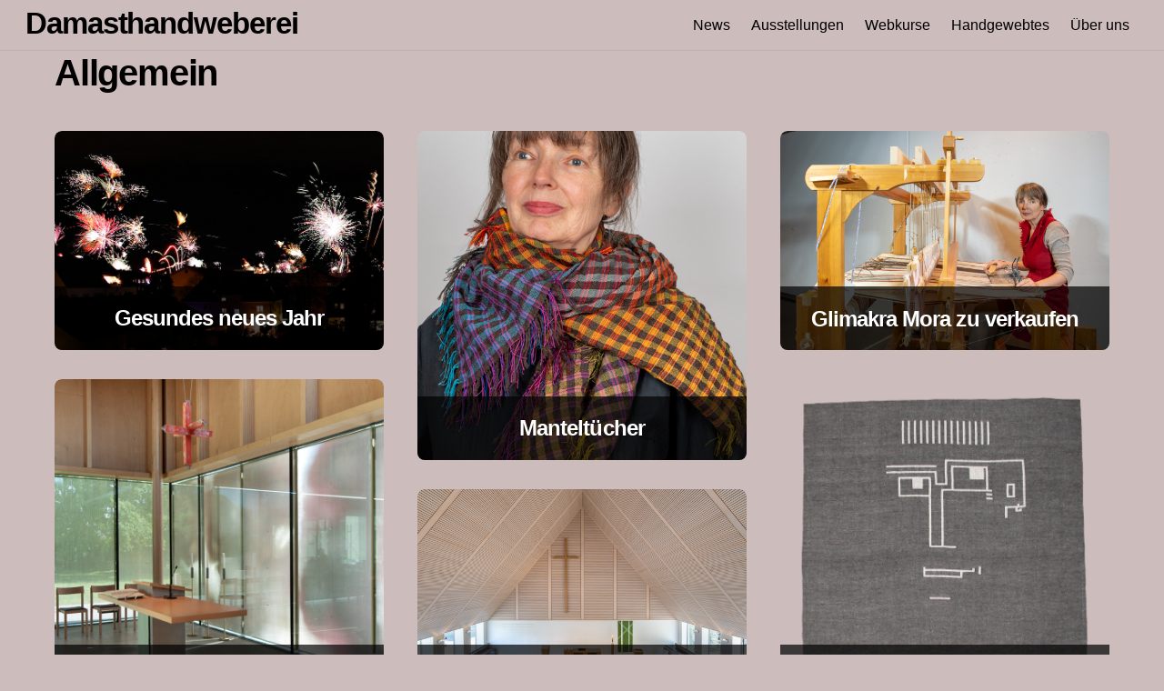

--- FILE ---
content_type: text/html; charset=UTF-8
request_url: https://damasthandweberei.de/category/allgemein/page/2/
body_size: 44004
content:
<!DOCTYPE html>
<html lang="de">
<head>
        <meta charset="UTF-8">
        <meta name="viewport" content="width=device-width, initial-scale=1, minimum-scale=1">
        <style id="tb_inline_styles" data-no-optimize="1">.tb_animation_on{overflow-x:hidden}.themify_builder .wow{visibility:hidden;animation-fill-mode:both}[data-tf-animation]{will-change:transform,opacity,visibility}.themify_builder .tf_lax_done{transition-duration:.8s;transition-timing-function:cubic-bezier(.165,.84,.44,1)}[data-sticky-active].tb_sticky_scroll_active{z-index:1}[data-sticky-active].tb_sticky_scroll_active .hide-on-stick{display:none}@media(min-width:1025px){.hide-desktop{width:0!important;height:0!important;padding:0!important;visibility:hidden!important;margin:0!important;display:table-column!important;background:0!important}}@media(min-width:769px) and (max-width:1024px){.hide-tablet_landscape{width:0!important;height:0!important;padding:0!important;visibility:hidden!important;margin:0!important;display:table-column!important;background:0!important}}@media(min-width:481px) and (max-width:768px){.hide-tablet{width:0!important;height:0!important;padding:0!important;visibility:hidden!important;margin:0!important;display:table-column!important;background:0!important}}@media(max-width:480px){.hide-mobile{width:0!important;height:0!important;padding:0!important;visibility:hidden!important;margin:0!important;display:table-column!important;background:0!important}}div.row_inner,div.subrow_inner{--gutter:3.2%;--narrow:1.6%;--none:0%;}@media(max-width:480px){
		    .themify_map.tf_map_loaded{width:100%!important}
		    .ui.builder_button,.ui.nav li a{padding:.525em 1.15em}
		    .fullheight>.row_inner:not(.tb_col_count_1){min-height:0}
	    }</style><noscript><style>.themify_builder .wow,.wow .tf_lazy{visibility:visible!important}</style></noscript>            <style id="tf_lazy_style" data-no-optimize="1">
                [data-tf-src]{
                    opacity:0
                }
                .tf_svg_lazy{
                    content-visibility:auto;
                    transition:filter .3s linear!important;filter:blur(25px);opacity:1;
                    transform:translateZ(0)
                }
                .tf_svg_lazy_loaded{
                    filter:blur(0)
                }
                .module[data-lazy],.module[data-lazy] .ui,.module_row[data-lazy]:not(.tb_first),.module_row[data-lazy]:not(.tb_first)>.row_inner,.module_row:not(.tb_first) .module_column[data-lazy],.module_row:not(.tb_first) .module_subrow[data-lazy],.module_subrow[data-lazy]>.subrow_inner{
                    background-image:none!important
                }
            </style>
            <noscript>
                <style>
                    [data-tf-src]{
                        display:none!important
                    }
                    .tf_svg_lazy{
                        filter:none!important;
                        opacity:1!important
                    }
                </style>
            </noscript>
                    <style id="tf_lazy_common" data-no-optimize="1">
                        img{
                max-width:100%;
                height:auto
            }
                                    .tf_fa,em tf-lottie,i tf-lottie{display:inline-block;vertical-align:middle}em tf-lottie,i tf-lottie{width:1.4em;height:1.4em}.tf_fa{width:1em;height:1em;stroke-width:0;stroke:currentColor;overflow:visible;fill:currentColor;pointer-events:none;text-rendering:optimizeSpeed;buffered-rendering:static}#tf_svg symbol{overflow:visible}.tf_lazy{position:relative;visibility:visible;display:block;opacity:.3}.wow .tf_lazy{visibility:hidden;opacity:1;position:static;display:inline}div.tf_audio_lazy audio{visibility:hidden;height:0;display:inline}.mejs-container{visibility:visible}.tf_iframe_lazy{transition:opacity .3s ease-in-out;min-height:10px}.tf_carousel .tf_swiper-wrapper{display:flex}.tf_carousel .tf_swiper-slide{flex-shrink:0;opacity:0;width:100%;height:100%}.tf_carousel .tf_lazy{contain:none}.tf_swiper-wrapper>br,.tf_lazy.tf_swiper-wrapper .tf_lazy:after,.tf_lazy.tf_swiper-wrapper .tf_lazy:before{display:none}.tf_lazy:after,.tf_lazy:before{content:'';display:inline-block;position:absolute;width:10px!important;height:10px!important;margin:0 3px;top:50%!important;right:50%!important;left:auto!important;border-radius:100%;background-color:currentColor;visibility:visible;animation:tf-hrz-loader infinite .75s cubic-bezier(.2,.68,.18,1.08)}.tf_lazy:after{width:6px!important;height:6px!important;right:auto!important;left:50%!important;margin-top:3px;animation-delay:-.4s}@keyframes tf-hrz-loader{0%{transform:scale(1);opacity:1}50%{transform:scale(.1);opacity:.6}100%{transform:scale(1);opacity:1}}.tf_lazy_lightbox{position:fixed;background:rgba(11,11,11,.8);color:#ccc;top:0;left:0;display:flex;align-items:center;justify-content:center;z-index:999}.tf_lazy_lightbox .tf_lazy:after,.tf_lazy_lightbox .tf_lazy:before{background:#fff}.tf_vd_lazy,tf-lottie{display:flex;flex-wrap:wrap}tf-lottie{aspect-ratio:1.777}.tf_w.tf_vd_lazy video{width:100%;height:auto;position:static;object-fit:cover}
        </style>
        <title>Allgemein &#8211; Seite 2 &#8211; Damasthandweberei</title>
<meta name='robots' content='max-image-preview:large' />
<link rel="alternate" type="application/rss+xml" title="Damasthandweberei &raquo; Feed" href="https://damasthandweberei.de/feed/" />
<link rel="alternate" type="application/rss+xml" title="Damasthandweberei &raquo; Kommentar-Feed" href="https://damasthandweberei.de/comments/feed/" />
<style>[consent-id]:not(.rcb-content-blocker):not([consent-transaction-complete]):not([consent-visual-use-parent^="children:"]):not([consent-confirm]){opacity:0!important;}</style><link rel="preload" href="https://damasthandweberei.de/wp-content/7020a55c3a1fbcf8e060c4849e8c9129/dist/1238089877.js?ver=ebb33f508d1107f89ab32502327deb71" as="script" />
<link rel="preload" href="https://damasthandweberei.de/wp-content/7020a55c3a1fbcf8e060c4849e8c9129/dist/2129819198.js?ver=209c452fe980a8bc212be5997ecbbdd8" as="script" />
<link rel="preload" href="https://damasthandweberei.de/wp-content/plugins/real-cookie-banner/public/lib/animate.css/animate.min.css?ver=4.1.1" as="style" />
<link rel="alternate" type="application/rss+xml" title="Damasthandweberei &raquo; Allgemein Kategorie-Feed" href="https://damasthandweberei.de/category/allgemein/feed/" />
<script data-cfasync="false" defer src="https://damasthandweberei.de/wp-content/7020a55c3a1fbcf8e060c4849e8c9129/dist/1238089877.js?ver=ebb33f508d1107f89ab32502327deb71" id="real-cookie-banner-vendor-real-cookie-banner-banner-js"></script>
<script type="application/json" data-skip-lazy-load="js-extra" data-skip-moving="true" data-no-defer nitro-exclude data-alt-type="application/ld+json" data-dont-merge data-wpmeteor-nooptimize="true" data-cfasync="false" id="a86ad74e57521e05ece16b612c915a9e61-js-extra">{"slug":"real-cookie-banner","textDomain":"real-cookie-banner","version":"4.8.4","restUrl":"https:\/\/damasthandweberei.de\/wp-json\/real-cookie-banner\/v1\/","restNamespace":"real-cookie-banner\/v1","restPathObfuscateOffset":"196b5104732f9c67","restRoot":"https:\/\/damasthandweberei.de\/wp-json\/","restQuery":{"_v":"4.8.4","_locale":"user"},"restNonce":"226a4179ef","restRecreateNonceEndpoint":"https:\/\/damasthandweberei.de\/wp-admin\/admin-ajax.php?action=rest-nonce","publicUrl":"https:\/\/damasthandweberei.de\/wp-content\/plugins\/real-cookie-banner\/public\/","chunkFolder":"dist","chunksLanguageFolder":"https:\/\/damasthandweberei.de\/wp-content\/languages\/mo-cache\/real-cookie-banner\/","chunks":{"chunk-config-tab-blocker.lite.js":["de_DE-83d48f038e1cf6148175589160cda67e","de_DE-f3a58573f9ed1125e6441a73d3b01af3","de_DE-2e71c8c1d3d1be59acee11970e254e0e","de_DE-e8b2dd606e80931c891d633086cb8b96"],"chunk-config-tab-blocker.pro.js":["de_DE-ddf5ae983675e7b6eec2afc2d53654a2","de_DE-deb51440a0996dcecf5eb89c54cecce2","de_DE-656298de7f62f753c3a40cc13ac6f0cb","de_DE-9913ad75dad534aa8026de24a0203a7e"],"chunk-config-tab-consent.lite.js":["de_DE-3823d7521a3fc2857511061e0d660408"],"chunk-config-tab-consent.pro.js":["de_DE-9cb9ecf8c1e8ce14036b5f3a5e19f098"],"chunk-config-tab-cookies.lite.js":["de_DE-1a51b37d0ef409906245c7ed80d76040","de_DE-f3a58573f9ed1125e6441a73d3b01af3","de_DE-2e71c8c1d3d1be59acee11970e254e0e"],"chunk-config-tab-cookies.pro.js":["de_DE-572ee75deed92e7a74abba4b86604687","de_DE-deb51440a0996dcecf5eb89c54cecce2","de_DE-656298de7f62f753c3a40cc13ac6f0cb"],"chunk-config-tab-dashboard.lite.js":["de_DE-f843c51245ecd2b389746275b3da66b6"],"chunk-config-tab-dashboard.pro.js":["de_DE-ae5ae8f925f0409361cfe395645ac077"],"chunk-config-tab-import.lite.js":["de_DE-66df94240f04843e5a208823e466a850"],"chunk-config-tab-import.pro.js":["de_DE-e5fee6b51986d4ff7a051d6f6a7b076a"],"chunk-config-tab-licensing.lite.js":["de_DE-e01f803e4093b19d6787901b9591b5a6"],"chunk-config-tab-licensing.pro.js":["de_DE-4918ea9704f47c2055904e4104d4ffba"],"chunk-config-tab-scanner.lite.js":["de_DE-b10b39f1099ef599835c729334e38429"],"chunk-config-tab-scanner.pro.js":["de_DE-752a1502ab4f0bebfa2ad50c68ef571f"],"chunk-config-tab-settings.lite.js":["de_DE-37978e0b06b4eb18b16164a2d9c93a2c"],"chunk-config-tab-settings.pro.js":["de_DE-e59d3dcc762e276255c8989fbd1f80e3"],"chunk-config-tab-tcf.lite.js":["de_DE-4f658bdbf0aa370053460bc9e3cd1f69","de_DE-f3a58573f9ed1125e6441a73d3b01af3","de_DE-e8b2dd606e80931c891d633086cb8b96"],"chunk-config-tab-tcf.pro.js":["de_DE-e1e83d5b8a28f1f91f63b9de2a8b181a","de_DE-deb51440a0996dcecf5eb89c54cecce2","de_DE-9913ad75dad534aa8026de24a0203a7e"]},"others":{"customizeValuesBanner":"{\"layout\":{\"type\":\"dialog\",\"maxHeightEnabled\":false,\"maxHeight\":740,\"dialogMaxWidth\":530,\"dialogPosition\":\"middleCenter\",\"dialogMargin\":[0,0,0,0],\"bannerPosition\":\"bottom\",\"bannerMaxWidth\":1024,\"dialogBorderRadius\":3,\"borderRadius\":5,\"animationIn\":\"slideInUp\",\"animationInDuration\":500,\"animationInOnlyMobile\":true,\"animationOut\":\"none\",\"animationOutDuration\":500,\"animationOutOnlyMobile\":true,\"overlay\":true,\"overlayBg\":\"#000000\",\"overlayBgAlpha\":38,\"overlayBlur\":2},\"decision\":{\"acceptAll\":\"button\",\"acceptEssentials\":\"button\",\"showCloseIcon\":false,\"acceptIndividual\":\"link\",\"buttonOrder\":\"all,essential,save,individual\",\"showGroups\":false,\"groupsFirstView\":false,\"saveButton\":\"always\"},\"design\":{\"bg\":\"#ffffff\",\"textAlign\":\"center\",\"linkTextDecoration\":\"underline\",\"borderWidth\":0,\"borderColor\":\"#ffffff\",\"fontSize\":13,\"fontColor\":\"#2b2b2b\",\"fontInheritFamily\":true,\"fontFamily\":\"Arial, Helvetica, sans-serif\",\"fontWeight\":\"normal\",\"boxShadowEnabled\":true,\"boxShadowOffsetX\":0,\"boxShadowOffsetY\":5,\"boxShadowBlurRadius\":13,\"boxShadowSpreadRadius\":0,\"boxShadowColor\":\"#000000\",\"boxShadowColorAlpha\":20},\"headerDesign\":{\"inheritBg\":true,\"bg\":\"#f4f4f4\",\"inheritTextAlign\":true,\"textAlign\":\"center\",\"padding\":[17,20,15,20],\"logo\":\"\",\"logoRetina\":\"\",\"logoMaxHeight\":40,\"logoPosition\":\"left\",\"logoMargin\":[5,15,5,15],\"fontSize\":20,\"fontColor\":\"#2b2b2b\",\"fontInheritFamily\":true,\"fontFamily\":\"Arial, Helvetica, sans-serif\",\"fontWeight\":\"normal\",\"borderWidth\":1,\"borderColor\":\"#efefef\"},\"bodyDesign\":{\"padding\":[15,20,5,20],\"descriptionInheritFontSize\":true,\"descriptionFontSize\":13,\"dottedGroupsInheritFontSize\":true,\"dottedGroupsFontSize\":13,\"dottedGroupsBulletColor\":\"#15779b\",\"teachingsInheritTextAlign\":true,\"teachingsTextAlign\":\"center\",\"teachingsSeparatorActive\":true,\"teachingsSeparatorWidth\":50,\"teachingsSeparatorHeight\":1,\"teachingsSeparatorColor\":\"#15779b\",\"teachingsInheritFontSize\":false,\"teachingsFontSize\":12,\"teachingsInheritFontColor\":false,\"teachingsFontColor\":\"#7c7c7c\",\"accordionMargin\":[10,0,5,0],\"accordionPadding\":[5,10,5,10],\"accordionArrowType\":\"outlined\",\"accordionArrowColor\":\"#15779b\",\"accordionBg\":\"#ffffff\",\"accordionActiveBg\":\"#f9f9f9\",\"accordionHoverBg\":\"#efefef\",\"accordionBorderWidth\":1,\"accordionBorderColor\":\"#efefef\",\"accordionTitleFontSize\":12,\"accordionTitleFontColor\":\"#2b2b2b\",\"accordionTitleFontWeight\":\"normal\",\"accordionDescriptionMargin\":[5,0,0,0],\"accordionDescriptionFontSize\":12,\"accordionDescriptionFontColor\":\"#757575\",\"accordionDescriptionFontWeight\":\"normal\",\"acceptAllOneRowLayout\":false,\"acceptAllPadding\":[10,10,10,10],\"acceptAllBg\":\"#15779b\",\"acceptAllTextAlign\":\"center\",\"acceptAllFontSize\":18,\"acceptAllFontColor\":\"#ffffff\",\"acceptAllFontWeight\":\"normal\",\"acceptAllBorderWidth\":0,\"acceptAllBorderColor\":\"#000000\",\"acceptAllHoverBg\":\"#11607d\",\"acceptAllHoverFontColor\":\"#ffffff\",\"acceptAllHoverBorderColor\":\"#000000\",\"acceptEssentialsUseAcceptAll\":true,\"acceptEssentialsButtonType\":\"\",\"acceptEssentialsPadding\":[10,10,10,10],\"acceptEssentialsBg\":\"#efefef\",\"acceptEssentialsTextAlign\":\"center\",\"acceptEssentialsFontSize\":18,\"acceptEssentialsFontColor\":\"#0a0a0a\",\"acceptEssentialsFontWeight\":\"normal\",\"acceptEssentialsBorderWidth\":0,\"acceptEssentialsBorderColor\":\"#000000\",\"acceptEssentialsHoverBg\":\"#e8e8e8\",\"acceptEssentialsHoverFontColor\":\"#000000\",\"acceptEssentialsHoverBorderColor\":\"#000000\",\"acceptIndividualPadding\":[5,5,5,5],\"acceptIndividualBg\":\"#ffffff\",\"acceptIndividualTextAlign\":\"center\",\"acceptIndividualFontSize\":15,\"acceptIndividualFontColor\":\"#15779b\",\"acceptIndividualFontWeight\":\"normal\",\"acceptIndividualBorderWidth\":0,\"acceptIndividualBorderColor\":\"#000000\",\"acceptIndividualHoverBg\":\"#ffffff\",\"acceptIndividualHoverFontColor\":\"#11607d\",\"acceptIndividualHoverBorderColor\":\"#000000\"},\"footerDesign\":{\"poweredByLink\":true,\"inheritBg\":false,\"bg\":\"#fcfcfc\",\"inheritTextAlign\":true,\"textAlign\":\"center\",\"padding\":[10,20,15,20],\"fontSize\":14,\"fontColor\":\"#7c7c7c\",\"fontInheritFamily\":true,\"fontFamily\":\"Arial, Helvetica, sans-serif\",\"fontWeight\":\"normal\",\"hoverFontColor\":\"#2b2b2b\",\"borderWidth\":1,\"borderColor\":\"#efefef\",\"languageSwitcher\":\"flags\"},\"texts\":{\"headline\":\"Privatsph\\u00e4re-Einstellungen\",\"description\":\"Wir verwenden Cookies und \\u00e4hnliche Technologien auf unserer Website und verarbeiten personenbezogene Daten von dir (z.B. IP-Adresse), um z.B. Inhalte und Anzeigen zu personalisieren, Medien von Drittanbietern einzubinden oder Zugriffe auf unsere Website zu analysieren. Die Datenverarbeitung kann auch erst in Folge gesetzter Cookies stattfinden. Wir teilen diese Daten mit Dritten, die wir in den Privatsph\\u00e4re-Einstellungen benennen.<br \\\/><br \\\/>Die Datenverarbeitung kann mit deiner Einwilligung oder auf Basis eines berechtigten Interesses erfolgen, dem du in den Privatsph\\u00e4re-Einstellungen widersprechen kannst. Du hast das Recht, nicht einzuwilligen und deine Einwilligung zu einem sp\\u00e4teren Zeitpunkt zu \\u00e4ndern oder zu widerrufen. Weitere Informationen zur Verwendung deiner Daten findest du in unserer {{privacyPolicy}}Datenschutzerkl\\u00e4rung{{\\\/privacyPolicy}}.\",\"acceptAll\":\"Alle akzeptieren\",\"acceptEssentials\":\"Weiter ohne Einwilligung\",\"acceptIndividual\":\"Privatsph\\u00e4re-Einstellungen individuell festlegen\",\"poweredBy\":\"4\",\"dataProcessingInUnsafeCountries\":\"Einige Services verarbeiten personenbezogene Daten in unsicheren Drittl\\u00e4ndern. Indem du in die Nutzung dieser Services einwilligst, erkl\\u00e4rst du dich auch mit der Verarbeitung deiner Daten in diesen unsicheren Drittl\\u00e4ndern gem\\u00e4\\u00df {{legalBasis}} einverstanden. Dies birgt das Risiko, dass deine Daten von Beh\\u00f6rden zu Kontroll- und \\u00dcberwachungszwecken verarbeitet werden, m\\u00f6glicherweise ohne die M\\u00f6glichkeit eines Rechtsbehelfs.\",\"ageNoticeBanner\":\"Du bist unter {{minAge}} Jahre alt? Dann kannst du nicht in optionale Services einwilligen. Du kannst deine Eltern oder Erziehungsberechtigten bitten, mit dir in diese Services einzuwilligen.\",\"ageNoticeBlocker\":\"Du bist unter {{minAge}} Jahre alt? Leider darfst du in diesen Service nicht selbst einwilligen, um diese Inhalte zu sehen. Bitte deine Eltern oder Erziehungsberechtigten, in den Service mit dir einzuwilligen!\",\"listServicesNotice\":\"Wenn du alle Services akzeptierst, erlaubst du, dass {{services}} geladen werden. Diese sind nach ihrem Zweck in Gruppen {{serviceGroups}} unterteilt (Zugeh\\u00f6rigkeit durch hochgestellte Zahlen gekennzeichnet).\",\"listServicesLegitimateInterestNotice\":\"Au\\u00dferdem werden {{services}} auf der Grundlage eines berechtigten Interesses geladen.\",\"consentForwardingExternalHosts\":\"Deine Einwilligung gilt auch auf {{websites}}.\",\"blockerHeadline\":\"{{name}} aufgrund von Privatsph\\u00e4re-Einstellungen blockiert\",\"blockerLinkShowMissing\":\"Zeige alle Services, in die du noch einwilligen musst\",\"blockerLoadButton\":\"Services akzeptieren und Inhalte laden\",\"blockerAcceptInfo\":\"Wenn du die blockierten Inhalte l\\u00e4dst, werden deine Datenschutzeinstellungen angepasst. Inhalte aus diesem Service werden in Zukunft nicht mehr blockiert.\",\"stickyHistory\":\"Historie der Privatsph\\u00e4re-Einstellungen\",\"stickyRevoke\":\"Einwilligungen widerrufen\",\"stickyRevokeSuccessMessage\":\"Du hast die Einwilligung f\\u00fcr Services mit dessen Cookies und Verarbeitung personenbezogener Daten erfolgreich widerrufen. Die Seite wird jetzt neu geladen!\",\"stickyChange\":\"Privatsph\\u00e4re-Einstellungen \\u00e4ndern\"},\"individualLayout\":{\"inheritDialogMaxWidth\":false,\"dialogMaxWidth\":970,\"inheritBannerMaxWidth\":true,\"bannerMaxWidth\":1980,\"descriptionTextAlign\":\"left\"},\"group\":{\"checkboxBg\":\"#f0f0f0\",\"checkboxBorderWidth\":1,\"checkboxBorderColor\":\"#d2d2d2\",\"checkboxActiveColor\":\"#ffffff\",\"checkboxActiveBg\":\"#15779b\",\"checkboxActiveBorderColor\":\"#11607d\",\"groupInheritBg\":true,\"groupBg\":\"#f4f4f4\",\"groupPadding\":[15,15,15,15],\"groupSpacing\":10,\"groupBorderRadius\":5,\"groupBorderWidth\":1,\"groupBorderColor\":\"#f4f4f4\",\"headlineFontSize\":16,\"headlineFontWeight\":\"normal\",\"headlineFontColor\":\"#2b2b2b\",\"descriptionFontSize\":14,\"descriptionFontColor\":\"#7c7c7c\",\"linkColor\":\"#7c7c7c\",\"linkHoverColor\":\"#2b2b2b\",\"detailsHideLessRelevant\":true},\"saveButton\":{\"useAcceptAll\":true,\"type\":\"button\",\"padding\":[10,10,10,10],\"bg\":\"#efefef\",\"textAlign\":\"center\",\"fontSize\":18,\"fontColor\":\"#0a0a0a\",\"fontWeight\":\"normal\",\"borderWidth\":0,\"borderColor\":\"#000000\",\"hoverBg\":\"#e8e8e8\",\"hoverFontColor\":\"#000000\",\"hoverBorderColor\":\"#000000\"},\"individualTexts\":{\"headline\":\"Individuelle Privatsph\\u00e4re-Einstellungen\",\"description\":\"Wir verwenden Cookies und \\u00e4hnliche Technologien auf unserer Website und verarbeiten personenbezogene Daten von dir (z.B. IP-Adresse), um z.B. Inhalte und Anzeigen zu personalisieren, Medien von Drittanbietern einzubinden oder Zugriffe auf unsere Website zu analysieren. Die Datenverarbeitung kann auch erst in Folge gesetzter Cookies stattfinden. Wir teilen diese Daten mit Dritten, die wir in den Privatsph\\u00e4re-Einstellungen benennen.<br \\\/><br \\\/>Die Datenverarbeitung kann mit deiner Einwilligung oder auf Basis eines berechtigten Interesses erfolgen, dem du in den Privatsph\\u00e4re-Einstellungen widersprechen kannst. Du hast das Recht, nicht einzuwilligen und deine Einwilligung zu einem sp\\u00e4teren Zeitpunkt zu \\u00e4ndern oder zu widerrufen. Weitere Informationen zur Verwendung deiner Daten findest du in unserer {{privacyPolicy}}Datenschutzerkl\\u00e4rung{{\\\/privacyPolicy}}.<br \\\/><br \\\/>Im Folgenden findest du eine \\u00dcbersicht \\u00fcber alle Services, die von dieser Website genutzt werden. Du kannst dir detaillierte Informationen zu jedem Service ansehen und ihm einzeln zustimmen oder von deinem Widerspruchsrecht Gebrauch machen.\",\"save\":\"Individuelle Auswahlen speichern\",\"showMore\":\"Service-Informationen anzeigen\",\"hideMore\":\"Service-Informationen ausblenden\",\"postamble\":\"\"},\"mobile\":{\"enabled\":true,\"maxHeight\":400,\"hideHeader\":false,\"alignment\":\"bottom\",\"scalePercent\":90,\"scalePercentVertical\":-50},\"sticky\":{\"enabled\":false,\"animationsEnabled\":true,\"alignment\":\"left\",\"bubbleBorderRadius\":50,\"icon\":\"fingerprint\",\"iconCustom\":\"\",\"iconCustomRetina\":\"\",\"iconSize\":30,\"iconColor\":\"#ffffff\",\"bubbleMargin\":[10,20,20,20],\"bubblePadding\":15,\"bubbleBg\":\"#15779b\",\"bubbleBorderWidth\":0,\"bubbleBorderColor\":\"#10556f\",\"boxShadowEnabled\":true,\"boxShadowOffsetX\":0,\"boxShadowOffsetY\":2,\"boxShadowBlurRadius\":5,\"boxShadowSpreadRadius\":1,\"boxShadowColor\":\"#105b77\",\"boxShadowColorAlpha\":40,\"bubbleHoverBg\":\"#ffffff\",\"bubbleHoverBorderColor\":\"#000000\",\"hoverIconColor\":\"#000000\",\"hoverIconCustom\":\"\",\"hoverIconCustomRetina\":\"\",\"menuFontSize\":16,\"menuBorderRadius\":5,\"menuItemSpacing\":10,\"menuItemPadding\":[5,10,5,10]},\"customCss\":{\"css\":\"\",\"antiAdBlocker\":\"y\"}}","isPro":false,"showProHints":false,"proUrl":"https:\/\/devowl.io\/de\/go\/real-cookie-banner?source=rcb-lite","showLiteNotice":true,"frontend":{"groups":"[{\"id\":102,\"name\":\"Essenziell\",\"slug\":\"essenziell\",\"description\":\"Essenzielle Services sind f\\u00fcr die grundlegende Funktionalit\\u00e4t der Website erforderlich. Sie enthalten nur technisch notwendige Services. Diesen Services kann nicht widersprochen werden.\",\"isEssential\":true,\"isDefault\":true,\"items\":[{\"id\":8153,\"name\":\"Real Cookie Banner\",\"purpose\":\"Real Cookie Banner bittet Website-Besucher um die Einwilligung zum Setzen von Cookies und zur Verarbeitung personenbezogener Daten. Dazu wird jedem Website-Besucher eine UUID (pseudonyme Identifikation des Nutzers) zugewiesen, die bis zum Ablauf des Cookies zur Speicherung der Einwilligung g\\u00fcltig ist. Cookies werden dazu verwendet, um zu testen, ob Cookies gesetzt werden k\\u00f6nnen, um Referenz auf die dokumentierte Einwilligung zu speichern, um zu speichern, in welche Services aus welchen Service-Gruppen der Besucher eingewilligt hat, und, falls Einwilligung nach dem Transparency & Consent Framework (TCF) eingeholt werden, um die Einwilligungen in TCF Partner, Zwecke, besondere Zwecke, Funktionen und besondere Funktionen zu speichern. Im Rahmen der Darlegungspflicht nach DSGVO wird die erhobene Einwilligung vollumf\\u00e4nglich dokumentiert. Dazu z\\u00e4hlt neben den Services und Service-Gruppen, in welche der Besucher eingewilligt hat, und falls Einwilligung nach dem TCF Standard eingeholt werden, in welche TCF Partner, Zwecke und Funktionen der Besucher eingewilligt hat, alle Einstellungen des Cookie Banners zum Zeitpunkt der Einwilligung als auch die technischen Umst\\u00e4nde (z.B. Gr\\u00f6\\u00dfe des Sichtbereichs bei der Einwilligung) und die Nutzerinteraktionen (z.B. Klick auf Buttons), die zur Einwilligung gef\\u00fchrt haben. Die Einwilligung wird pro Sprache einmal erhoben.\",\"providerContact\":{\"phone\":\"\",\"email\":\"\",\"link\":\"\"},\"isProviderCurrentWebsite\":true,\"provider\":\"Damasthandweberei\",\"uniqueName\":\"real-cookie-banner\",\"isEmbeddingOnlyExternalResources\":false,\"legalBasis\":\"legal-requirement\",\"dataProcessingInCountries\":[],\"dataProcessingInCountriesSpecialTreatments\":[],\"technicalDefinitions\":[{\"type\":\"http\",\"name\":\"real_cookie_banner*\",\"host\":\".damasthandweberei.de\",\"duration\":365,\"durationUnit\":\"d\",\"isSessionDuration\":false,\"purpose\":\"\"},{\"type\":\"http\",\"name\":\"real_cookie_banner*-tcf\",\"host\":\".damasthandweberei.de\",\"duration\":365,\"durationUnit\":\"d\",\"isSessionDuration\":false,\"purpose\":\"\"},{\"type\":\"http\",\"name\":\"real_cookie_banner-test\",\"host\":\".damasthandweberei.de\",\"duration\":365,\"durationUnit\":\"d\",\"isSessionDuration\":false,\"purpose\":\"\"}],\"codeDynamics\":[],\"providerPrivacyPolicyUrl\":\"https:\\\/\\\/damasthandweberei.de\\\/datenschutzerklarung\\\/\",\"providerLegalNoticeUrl\":\"\",\"tagManagerOptInEventName\":\"\",\"tagManagerOptOutEventName\":\"\",\"googleConsentModeConsentTypes\":[],\"executePriority\":10,\"codeOptIn\":\"\",\"executeCodeOptInWhenNoTagManagerConsentIsGiven\":false,\"codeOptOut\":\"\",\"executeCodeOptOutWhenNoTagManagerConsentIsGiven\":false,\"deleteTechnicalDefinitionsAfterOptOut\":false,\"codeOnPageLoad\":\"\",\"presetId\":\"real-cookie-banner\"}]},{\"id\":103,\"name\":\"Funktional\",\"slug\":\"funktional\",\"description\":\"Funktionale Services sind notwendig, um \\u00fcber die wesentliche Funktionalit\\u00e4t der Website hinausgehende Features wie h\\u00fcbschere Schriftarten, Videowiedergabe oder interaktive Web 2.0-Features bereitzustellen. Inhalte von z.B. Video- und Social Media-Plattformen sind standardm\\u00e4\\u00dfig gesperrt und k\\u00f6nnen zugestimmt werden. Wenn dem Service zugestimmt wird, werden diese Inhalte automatisch ohne weitere manuelle Einwilligung geladen.\",\"isEssential\":false,\"isDefault\":true,\"items\":[{\"id\":8154,\"name\":\"YouTube\",\"purpose\":\"YouTube erm\\u00f6glicht das Einbetten von Inhalten auf Websites, die auf youtube.com ver\\u00f6ffentlicht werden, um die Website mit Videos zu verbessern. Dies erfordert die Verarbeitung der IP-Adresse und der Metadaten des Nutzers. Cookies oder Cookie-\\u00e4hnliche Technologien k\\u00f6nnen gespeichert und ausgelesen werden. Diese k\\u00f6nnen personenbezogene Daten und technische Daten wie Nutzer-IDs, Einwilligungen, Einstellungen des Videoplayers, verbundene Ger\\u00e4te, Interaktionen mit dem Service, Push-Benachrichtigungen und dem genutzten Konto enthalten. Diese Daten k\\u00f6nnen verwendet werden, um besuchte Websites zu erfassen, detaillierte Statistiken \\u00fcber das Nutzerverhalten zu erstellen und um die Dienste von Google zu verbessern. Sie k\\u00f6nnen auch zur Profilerstellung verwendet werden, z. B. um dir personalisierte Dienste anzubieten, wie Werbung auf der Grundlage deiner Interessen oder Empfehlungen. Diese Daten k\\u00f6nnen von Google mit den Daten der auf den Websites von Google (z. B. youtube.com und google.com) eingeloggten Nutzer verkn\\u00fcpft werden. Google stellt personenbezogene Daten seinen verbundenen Unternehmen, anderen vertrauensw\\u00fcrdigen Unternehmen oder Personen zur Verf\\u00fcgung, die diese Daten auf der Grundlage der Anweisungen von Google und in \\u00dcbereinstimmung mit den Datenschutzbestimmungen von Google verarbeiten k\\u00f6nnen.\",\"providerContact\":{\"phone\":\"+1 650 253 0000\",\"email\":\"dpo-google@google.com\",\"link\":\"https:\\\/\\\/support.google.com\\\/\"},\"isProviderCurrentWebsite\":false,\"provider\":\"Google Ireland Limited, Gordon House, Barrow Street, Dublin 4, Irland\",\"uniqueName\":\"youtube\",\"isEmbeddingOnlyExternalResources\":false,\"legalBasis\":\"consent\",\"dataProcessingInCountries\":[\"US\",\"IE\",\"CL\",\"NL\",\"BE\",\"FI\",\"DK\",\"TW\",\"JP\",\"SG\",\"BR\",\"GB\",\"FR\",\"DE\",\"PL\",\"ES\",\"IT\",\"CH\",\"IL\",\"KR\",\"IN\",\"HK\",\"AU\",\"QA\"],\"dataProcessingInCountriesSpecialTreatments\":[\"provider-is-self-certified-trans-atlantic-data-privacy-framework\"],\"technicalDefinitions\":[{\"type\":\"http\",\"name\":\"SIDCC\",\"host\":\".youtube.com\",\"duration\":1,\"durationUnit\":\"y\",\"isSessionDuration\":false,\"purpose\":\"\"},{\"type\":\"http\",\"name\":\"__Secure-3PAPISID\",\"host\":\".youtube.com\",\"duration\":13,\"durationUnit\":\"mo\",\"isSessionDuration\":false,\"purpose\":\"\"},{\"type\":\"http\",\"name\":\"__Secure-APISID\",\"host\":\".youtube.com\",\"duration\":1,\"durationUnit\":\"mo\",\"isSessionDuration\":false,\"purpose\":\"\"},{\"type\":\"http\",\"name\":\"SAPISID\",\"host\":\".youtube.com\",\"duration\":13,\"durationUnit\":\"mo\",\"isSessionDuration\":false,\"purpose\":\"\"},{\"type\":\"http\",\"name\":\"SSID\",\"host\":\".youtube.com\",\"duration\":13,\"durationUnit\":\"mo\",\"isSessionDuration\":false,\"purpose\":\"\"},{\"type\":\"http\",\"name\":\"1P_JAR\",\"host\":\".youtube.com\",\"duration\":1,\"durationUnit\":\"mo\",\"isSessionDuration\":false,\"purpose\":\"\"},{\"type\":\"http\",\"name\":\"SEARCH_SAMESITE\",\"host\":\".youtube.com\",\"duration\":6,\"durationUnit\":\"mo\",\"isSessionDuration\":false,\"purpose\":\"\"},{\"type\":\"http\",\"name\":\"YSC\",\"host\":\".youtube.com\",\"duration\":0,\"durationUnit\":\"y\",\"isSessionDuration\":true,\"purpose\":\"\"},{\"type\":\"http\",\"name\":\"LOGIN_INFO\",\"host\":\".youtube.com\",\"duration\":13,\"durationUnit\":\"mo\",\"isSessionDuration\":false,\"purpose\":\"\"},{\"type\":\"http\",\"name\":\"HSID\",\"host\":\".youtube.com\",\"duration\":13,\"durationUnit\":\"mo\",\"isSessionDuration\":false,\"purpose\":\"\"},{\"type\":\"http\",\"name\":\"VISITOR_INFO1_LIVE\",\"host\":\".youtube.com\",\"duration\":6,\"durationUnit\":\"mo\",\"isSessionDuration\":false,\"purpose\":\"\"},{\"type\":\"http\",\"name\":\"CONSENT\",\"host\":\".youtube.com\",\"duration\":9,\"durationUnit\":\"mo\",\"isSessionDuration\":false,\"purpose\":\"\"},{\"type\":\"http\",\"name\":\"__Secure-SSID\",\"host\":\".youtube.com\",\"duration\":1,\"durationUnit\":\"mo\",\"isSessionDuration\":false,\"purpose\":\"\"},{\"type\":\"http\",\"name\":\"__Secure-HSID\",\"host\":\".youtube.com\",\"duration\":1,\"durationUnit\":\"mo\",\"isSessionDuration\":false,\"purpose\":\"\"},{\"type\":\"http\",\"name\":\"APISID\",\"host\":\".youtube.com\",\"duration\":13,\"durationUnit\":\"mo\",\"isSessionDuration\":false,\"purpose\":\"\"},{\"type\":\"http\",\"name\":\"__Secure-3PSID\",\"host\":\".youtube.com\",\"duration\":13,\"durationUnit\":\"mo\",\"isSessionDuration\":false,\"purpose\":\"\"},{\"type\":\"http\",\"name\":\"PREF\",\"host\":\".youtube.com\",\"duration\":1,\"durationUnit\":\"y\",\"isSessionDuration\":false,\"purpose\":\"\"},{\"type\":\"http\",\"name\":\"SID\",\"host\":\".youtube.com\",\"duration\":13,\"durationUnit\":\"mo\",\"isSessionDuration\":false,\"purpose\":\"\"},{\"type\":\"http\",\"name\":\"s_gl\",\"host\":\".youtube.com\",\"duration\":0,\"durationUnit\":\"y\",\"isSessionDuration\":true,\"purpose\":\"\"},{\"type\":\"http\",\"name\":\"SIDCC\",\"host\":\".google.com\",\"duration\":1,\"durationUnit\":\"y\",\"isSessionDuration\":false,\"purpose\":\"\"},{\"type\":\"http\",\"name\":\"__Secure-3PAPISID\",\"host\":\".google.com\",\"duration\":13,\"durationUnit\":\"mo\",\"isSessionDuration\":false,\"purpose\":\"\"},{\"type\":\"http\",\"name\":\"SAPISID\",\"host\":\".google.com\",\"duration\":13,\"durationUnit\":\"mo\",\"isSessionDuration\":false,\"purpose\":\"\"},{\"type\":\"http\",\"name\":\"APISID\",\"host\":\".google.com\",\"duration\":13,\"durationUnit\":\"mo\",\"isSessionDuration\":false,\"purpose\":\"\"},{\"type\":\"http\",\"name\":\"OTZ\",\"host\":\"www.google.com\",\"duration\":1,\"durationUnit\":\"d\",\"isSessionDuration\":false,\"purpose\":\"\"},{\"type\":\"http\",\"name\":\"IDE\",\"host\":\".doubleclick.net\",\"duration\":9,\"durationUnit\":\"mo\",\"isSessionDuration\":false,\"purpose\":\"\"},{\"type\":\"http\",\"name\":\"SOCS\",\"host\":\".youtube.com\",\"duration\":9,\"durationUnit\":\"mo\",\"isSessionDuration\":false,\"purpose\":\"\"},{\"type\":\"http\",\"name\":\"SOCS\",\"host\":\".google.com\",\"duration\":9,\"durationUnit\":\"mo\",\"isSessionDuration\":false,\"purpose\":\"\"},{\"type\":\"local\",\"name\":\"yt-remote-device-id\",\"host\":\"https:\\\/\\\/www.youtube.com\",\"duration\":1,\"durationUnit\":\"y\",\"isSessionDuration\":false,\"purpose\":\"\"},{\"type\":\"local\",\"name\":\"yt-player-headers-readable\",\"host\":\"https:\\\/\\\/www.youtube.com\",\"duration\":1,\"durationUnit\":\"y\",\"isSessionDuration\":false,\"purpose\":\"\"},{\"type\":\"local\",\"name\":\"ytidb::LAST_RESULT_ENTRY_KEY\",\"host\":\"https:\\\/\\\/www.youtube.com\",\"duration\":1,\"durationUnit\":\"y\",\"isSessionDuration\":false,\"purpose\":\"\"},{\"type\":\"local\",\"name\":\"yt-fullerscreen-edu-button-shown-count\",\"host\":\"https:\\\/\\\/www.youtube.com\",\"duration\":1,\"durationUnit\":\"y\",\"isSessionDuration\":false,\"purpose\":\"\"},{\"type\":\"local\",\"name\":\"yt-remote-connected-devices\",\"host\":\"https:\\\/\\\/www.youtube.com\",\"duration\":1,\"durationUnit\":\"y\",\"isSessionDuration\":false,\"purpose\":\"\"},{\"type\":\"local\",\"name\":\"yt-player-bandwidth\",\"host\":\"https:\\\/\\\/www.youtube.com\",\"duration\":1,\"durationUnit\":\"y\",\"isSessionDuration\":false,\"purpose\":\"\"},{\"type\":\"indexedDb\",\"name\":\"LogsDatabaseV2:*||\",\"host\":\"https:\\\/\\\/www.youtube.com\",\"duration\":1,\"durationUnit\":\"y\",\"isSessionDuration\":false,\"purpose\":\"\"},{\"type\":\"indexedDb\",\"name\":\"ServiceWorkerLogsDatabase\",\"host\":\"https:\\\/\\\/www.youtube.com\",\"duration\":1,\"durationUnit\":\"y\",\"isSessionDuration\":false,\"purpose\":\"\"},{\"type\":\"indexedDb\",\"name\":\"YtldbMeta\",\"host\":\"https:\\\/\\\/www.youtube.com\",\"duration\":1,\"durationUnit\":\"y\",\"isSessionDuration\":false,\"purpose\":\"\"},{\"type\":\"http\",\"name\":\"__Secure-YEC\",\"host\":\".youtube.com\",\"duration\":1,\"durationUnit\":\"y\",\"isSessionDuration\":false,\"purpose\":\"\"},{\"type\":\"http\",\"name\":\"test_cookie\",\"host\":\".doubleclick.net\",\"duration\":1,\"durationUnit\":\"d\",\"isSessionDuration\":false,\"purpose\":\"\"},{\"type\":\"local\",\"name\":\"yt-player-quality\",\"host\":\"https:\\\/\\\/www.youtube.com\",\"duration\":1,\"durationUnit\":\"y\",\"isSessionDuration\":false,\"purpose\":\"\"},{\"type\":\"local\",\"name\":\"yt-player-performance-cap\",\"host\":\"https:\\\/\\\/www.youtube.com\",\"duration\":1,\"durationUnit\":\"y\",\"isSessionDuration\":false,\"purpose\":\"\"},{\"type\":\"local\",\"name\":\"yt-player-volume\",\"host\":\"https:\\\/\\\/www.youtube.com\",\"duration\":1,\"durationUnit\":\"y\",\"isSessionDuration\":false,\"purpose\":\"\"},{\"type\":\"indexedDb\",\"name\":\"PersistentEntityStoreDb:*||\",\"host\":\"https:\\\/\\\/www.youtube.com\",\"duration\":1,\"durationUnit\":\"y\",\"isSessionDuration\":false,\"purpose\":\"\"},{\"type\":\"indexedDb\",\"name\":\"yt-idb-pref-storage:*||\",\"host\":\"https:\\\/\\\/www.youtube.com\",\"duration\":1,\"durationUnit\":\"y\",\"isSessionDuration\":false,\"purpose\":\"\"},{\"type\":\"local\",\"name\":\"yt.innertube::nextId\",\"host\":\"https:\\\/\\\/www.youtube.com\",\"duration\":1,\"durationUnit\":\"y\",\"isSessionDuration\":false,\"purpose\":\"\"},{\"type\":\"local\",\"name\":\"yt.innertube::requests\",\"host\":\"https:\\\/\\\/www.youtube.com\",\"duration\":1,\"durationUnit\":\"y\",\"isSessionDuration\":false,\"purpose\":\"\"},{\"type\":\"local\",\"name\":\"yt-html5-player-modules::subtitlesModuleData::module-enabled\",\"host\":\"https:\\\/\\\/www.youtube.com\",\"duration\":1,\"durationUnit\":\"y\",\"isSessionDuration\":false,\"purpose\":\"\"},{\"type\":\"session\",\"name\":\"yt-remote-session-app\",\"host\":\"https:\\\/\\\/www.youtube.com\",\"duration\":1,\"durationUnit\":\"y\",\"isSessionDuration\":false,\"purpose\":\"\"},{\"type\":\"session\",\"name\":\"yt-remote-cast-installed\",\"host\":\"https:\\\/\\\/www.youtube.com\",\"duration\":1,\"durationUnit\":\"y\",\"isSessionDuration\":false,\"purpose\":\"\"},{\"type\":\"session\",\"name\":\"yt-player-volume\",\"host\":\"https:\\\/\\\/www.youtube.com\",\"duration\":1,\"durationUnit\":\"y\",\"isSessionDuration\":false,\"purpose\":\"\"},{\"type\":\"session\",\"name\":\"yt-remote-session-name\",\"host\":\"https:\\\/\\\/www.youtube.com\",\"duration\":1,\"durationUnit\":\"y\",\"isSessionDuration\":false,\"purpose\":\"\"},{\"type\":\"session\",\"name\":\"yt-remote-cast-available\",\"host\":\"https:\\\/\\\/www.youtube.com\",\"duration\":1,\"durationUnit\":\"y\",\"isSessionDuration\":false,\"purpose\":\"\"},{\"type\":\"session\",\"name\":\"yt-remote-fast-check-period\",\"host\":\"https:\\\/\\\/www.youtube.com\",\"duration\":1,\"durationUnit\":\"y\",\"isSessionDuration\":false,\"purpose\":\"\"},{\"type\":\"local\",\"name\":\"*||::yt-player::yt-player-lv\",\"host\":\"https:\\\/\\\/www.youtube.com\",\"duration\":1,\"durationUnit\":\"y\",\"isSessionDuration\":false,\"purpose\":\"\"},{\"type\":\"indexedDb\",\"name\":\"swpushnotificationsdb\",\"host\":\"https:\\\/\\\/www.youtube.com\",\"duration\":1,\"durationUnit\":\"y\",\"isSessionDuration\":false,\"purpose\":\"\"},{\"type\":\"indexedDb\",\"name\":\"yt-player-local-media:*||\",\"host\":\"https:\\\/\\\/www.youtube.com\",\"duration\":1,\"durationUnit\":\"y\",\"isSessionDuration\":false,\"purpose\":\"\"},{\"type\":\"indexedDb\",\"name\":\"yt-it-response-store:*||\",\"host\":\"https:\\\/\\\/www.youtube.com\",\"duration\":1,\"durationUnit\":\"y\",\"isSessionDuration\":false,\"purpose\":\"\"},{\"type\":\"http\",\"name\":\"__HOST-GAPS\",\"host\":\"accounts.google.com\",\"duration\":13,\"durationUnit\":\"mo\",\"isSessionDuration\":false,\"purpose\":\"\"},{\"type\":\"http\",\"name\":\"OTZ\",\"host\":\"accounts.google.com\",\"duration\":1,\"durationUnit\":\"d\",\"isSessionDuration\":false,\"purpose\":\"\"},{\"type\":\"http\",\"name\":\"__Secure-1PSIDCC\",\"host\":\".google.com\",\"duration\":1,\"durationUnit\":\"y\",\"isSessionDuration\":false,\"purpose\":\"\"},{\"type\":\"http\",\"name\":\"__Secure-1PAPISID\",\"host\":\".google.com\",\"duration\":1,\"durationUnit\":\"y\",\"isSessionDuration\":false,\"purpose\":\"\"},{\"type\":\"http\",\"name\":\"__Secure-3PSIDCC\",\"host\":\".youtube.com\",\"duration\":1,\"durationUnit\":\"y\",\"isSessionDuration\":false,\"purpose\":\"\"},{\"type\":\"http\",\"name\":\"__Secure-1PAPISID\",\"host\":\".youtube.com\",\"duration\":13,\"durationUnit\":\"mo\",\"isSessionDuration\":false,\"purpose\":\"\"},{\"type\":\"http\",\"name\":\"__Secure-1PSID\",\"host\":\".youtube.com\",\"duration\":13,\"durationUnit\":\"mo\",\"isSessionDuration\":false,\"purpose\":\"\"},{\"type\":\"http\",\"name\":\"__Secure-3PSIDCC\",\"host\":\".google.com\",\"duration\":1,\"durationUnit\":\"y\",\"isSessionDuration\":false,\"purpose\":\"\"},{\"type\":\"http\",\"name\":\"__Secure-ENID\",\"host\":\".google.com\",\"duration\":1,\"durationUnit\":\"y\",\"isSessionDuration\":false,\"purpose\":\"\"},{\"type\":\"http\",\"name\":\"AEC\",\"host\":\".google.com\",\"duration\":6,\"durationUnit\":\"mo\",\"isSessionDuration\":false,\"purpose\":\"\"},{\"type\":\"http\",\"name\":\"__Secure-1PSID\",\"host\":\".google.com\",\"duration\":13,\"durationUnit\":\"mo\",\"isSessionDuration\":false,\"purpose\":\"\"},{\"type\":\"indexedDb\",\"name\":\"ytGefConfig:*||\",\"host\":\"https:\\\/\\\/www.youtube.com\",\"duration\":1,\"durationUnit\":\"y\",\"isSessionDuration\":false,\"purpose\":\"\"},{\"type\":\"http\",\"name\":\"__Host-3PLSID\",\"host\":\"accounts.google.com\",\"duration\":13,\"durationUnit\":\"mo\",\"isSessionDuration\":false,\"purpose\":\"\"},{\"type\":\"http\",\"name\":\"LSID\",\"host\":\"accounts.google.com\",\"duration\":13,\"durationUnit\":\"mo\",\"isSessionDuration\":false,\"purpose\":\"\"},{\"type\":\"http\",\"name\":\"ACCOUNT_CHOOSER\",\"host\":\"accounts.google.com\",\"duration\":13,\"durationUnit\":\"mo\",\"isSessionDuration\":false,\"purpose\":\"\"},{\"type\":\"http\",\"name\":\"__Host-1PLSID\",\"host\":\"accounts.google.com\",\"duration\":13,\"durationUnit\":\"mo\",\"isSessionDuration\":false,\"purpose\":\"\"},{\"type\":\"http\",\"name\":\"SSID\",\"host\":\".google.com\",\"duration\":13,\"durationUnit\":\"mo\",\"isSessionDuration\":false,\"purpose\":\"\"},{\"type\":\"http\",\"name\":\"HSID\",\"host\":\".google.com\",\"duration\":13,\"durationUnit\":\"mo\",\"isSessionDuration\":false,\"purpose\":\"\"},{\"type\":\"http\",\"name\":\"__Secure-3PSID\",\"host\":\".google.com\",\"duration\":13,\"durationUnit\":\"mo\",\"isSessionDuration\":false,\"purpose\":\"\"},{\"type\":\"http\",\"name\":\"SID\",\"host\":\".google.com\",\"duration\":13,\"durationUnit\":\"mo\",\"isSessionDuration\":false,\"purpose\":\"\"},{\"type\":\"http\",\"name\":\"CONSENT\",\"host\":\".google.com\",\"duration\":9,\"durationUnit\":\"mo\",\"isSessionDuration\":false,\"purpose\":\"\"},{\"type\":\"http\",\"name\":\"NID\",\"host\":\".google.com\",\"duration\":6,\"durationUnit\":\"mo\",\"isSessionDuration\":false,\"purpose\":\"\"},{\"type\":\"http\",\"name\":\"1P_JAR\",\"host\":\".google.com\",\"duration\":1,\"durationUnit\":\"mo\",\"isSessionDuration\":false,\"purpose\":\"\"},{\"type\":\"http\",\"name\":\"DV\",\"host\":\"www.google.com\",\"duration\":1,\"durationUnit\":\"m\",\"isSessionDuration\":false,\"purpose\":\"\"}],\"codeDynamics\":[],\"providerPrivacyPolicyUrl\":\"https:\\\/\\\/policies.google.com\\\/privacy?hl=de\",\"providerLegalNoticeUrl\":\"https:\\\/\\\/www.google.de\\\/contact\\\/impressum.html\",\"tagManagerOptInEventName\":\"\",\"tagManagerOptOutEventName\":\"\",\"googleConsentModeConsentTypes\":[],\"executePriority\":10,\"codeOptIn\":\"\",\"executeCodeOptInWhenNoTagManagerConsentIsGiven\":false,\"codeOptOut\":\"\",\"executeCodeOptOutWhenNoTagManagerConsentIsGiven\":false,\"deleteTechnicalDefinitionsAfterOptOut\":false,\"codeOnPageLoad\":\"\",\"presetId\":\"youtube\"},{\"id\":8156,\"name\":\"Gravatar\",\"purpose\":\"Gravatar erm\\u00f6glicht die Anzeige von Bildern von Personen, die z. B. einen Kommentar geschrieben oder sich bei einem Konto angemeldet haben. Das Bild wird auf der Grundlage der angegebenen E-Mail-Adresse des Nutzers abgerufen, wenn f\\u00fcr diese E-Mail-Adresse ein Bild auf gravatar.com gespeichert wurde. Dies erfordert die Verarbeitung der IP-Adresse und der Metadaten des Nutzers. Auf dem Client des Nutzers werden keine Cookies oder Cookie-\\u00e4hnliche Technologien gesetzt. Diese Daten k\\u00f6nnen verwendet werden, um die besuchten Websites zu erfassen und die Dienste von Aut O'Mattic zu verbessern.\",\"providerContact\":{\"phone\":\"+877 273 3049\",\"email\":\"\",\"link\":\"https:\\\/\\\/automattic.com\\\/contact\\\/\"},\"isProviderCurrentWebsite\":false,\"provider\":\"Aut O\\u2019Mattic A8C Ireland Ltd., Grand Canal Dock, 25 Herbert Pl, Dublin, D02 AY86, Irland\",\"uniqueName\":\"gravatar-avatar-images\",\"isEmbeddingOnlyExternalResources\":true,\"legalBasis\":\"consent\",\"dataProcessingInCountries\":[\"US\",\"IE\"],\"dataProcessingInCountriesSpecialTreatments\":[\"provider-is-self-certified-trans-atlantic-data-privacy-framework\"],\"technicalDefinitions\":[{\"type\":\"http\",\"name\":\"\",\"host\":\"\",\"duration\":0,\"durationUnit\":\"y\",\"isSessionDuration\":false,\"purpose\":\"\"}],\"codeDynamics\":[],\"providerPrivacyPolicyUrl\":\"https:\\\/\\\/automattic.com\\\/privacy\\\/\",\"providerLegalNoticeUrl\":\"\",\"tagManagerOptInEventName\":\"\",\"tagManagerOptOutEventName\":\"\",\"googleConsentModeConsentTypes\":[],\"executePriority\":10,\"codeOptIn\":\"\",\"executeCodeOptInWhenNoTagManagerConsentIsGiven\":false,\"codeOptOut\":\"\",\"executeCodeOptOutWhenNoTagManagerConsentIsGiven\":false,\"deleteTechnicalDefinitionsAfterOptOut\":false,\"codeOnPageLoad\":\"\",\"presetId\":\"gravatar-avatar-images\"}]}]","links":[{"id":8395,"label":"Datenschutzerkl\u00e4rung","pageType":"privacyPolicy","isExternalUrl":false,"pageId":8172,"url":"https:\/\/damasthandweberei.de\/datenschutzerklarung\/","hideCookieBanner":true,"isTargetBlank":true},{"id":8396,"label":"Impressum","pageType":"legalNotice","isExternalUrl":false,"pageId":8166,"url":"https:\/\/damasthandweberei.de\/impressum\/","hideCookieBanner":true,"isTargetBlank":true}],"websiteOperator":{"address":"","country":"","contactEmail":"base64-encoded:cm9sZi53aWVjaG1hbm5AZGFtYXN0aGFuZHdlYmVyZWkuZGU=","contactPhone":"","contactFormUrl":false},"blocker":[{"id":8157,"name":"Gravatar","description":"","rules":["*gravatar.com\/avatar*","*.gravatar.com"],"criteria":"services","tcfVendors":[],"tcfPurposes":[1],"services":[8156],"isVisual":false,"visualType":"default","visualMediaThumbnail":"0","visualContentType":"","isVisualDarkMode":false,"visualBlur":0,"visualDownloadThumbnail":false,"visualHeroButtonText":"","shouldForceToShowVisual":false,"presetId":"gravatar-avatar-images","visualThumbnail":null},{"id":8155,"name":"YouTube","description":"","rules":["*youtube.com*","*youtu.be*","*youtube-nocookie.com*","*ytimg.com*","*apis.google.com\/js\/platform.js*","div[class*=\"g-ytsubscribe\"]","*youtube.com\/subscribe_embed*","div[data-settings*=\"youtube_url\"]","script[id=\"uael-video-subscribe-js\"]","div[class*=\"elementor-widget-premium-addon-video-box\"][data-settings*=\"youtube\"]","div[class*=\"td_wrapper_playlist_player_youtube\"]","*wp-content\/plugins\/wp-youtube-lyte\/lyte\/lyte-min.js*","*wp-content\/plugins\/youtube-embed-plus\/scripts\/*","*wp-content\/plugins\/youtube-embed-plus-pro\/scripts\/*","div[id^=\"epyt_gallery\"]","div[class*=\"tcb-yt-bg\"]","a[href*=\"youtube.com\"][rel=\"wp-video-lightbox\"]","lite-youtube[videoid]","a[href*=\"youtube.com\"][class*=\"awb-lightbox\"]","div[data-elementor-lightbox*=\"youtube.com\"]","div[class*=\"w-video\"][onclick*=\"youtube.com\"]"],"criteria":"services","tcfVendors":[],"tcfPurposes":[1],"services":[8154],"isVisual":true,"visualType":"default","visualMediaThumbnail":"0","visualContentType":"","isVisualDarkMode":false,"visualBlur":0,"visualDownloadThumbnail":false,"visualHeroButtonText":"","shouldForceToShowVisual":false,"presetId":"youtube","visualThumbnail":null}],"languageSwitcher":[],"predefinedDataProcessingInSafeCountriesLists":{"GDPR":["AT","BE","BG","HR","CY","CZ","DK","EE","FI","FR","DE","GR","HU","IE","IS","IT","LI","LV","LT","LU","MT","NL","NO","PL","PT","RO","SK","SI","ES","SE"],"DSG":["CH"],"GDPR+DSG":[],"ADEQUACY_EU":["AD","AR","CA","FO","GG","IL","IM","JP","JE","NZ","KR","CH","GB","UY","US"],"ADEQUACY_CH":["DE","AD","AR","AT","BE","BG","CA","CY","HR","DK","ES","EE","FI","FR","GI","GR","GG","HU","IM","FO","IE","IS","IL","IT","JE","LV","LI","LT","LU","MT","MC","NO","NZ","NL","PL","PT","CZ","RO","GB","SK","SI","SE","UY","US"]},"decisionCookieName":"real_cookie_banner-v:2_blog:1_path:bb09d50","revisionHash":"dddcc77e2d48b1d8a2c557a1fba7e840","territorialLegalBasis":["gdpr-eprivacy"],"setCookiesViaManager":"none","isRespectDoNotTrack":false,"failedConsentDocumentationHandling":"essentials","isAcceptAllForBots":true,"isDataProcessingInUnsafeCountries":false,"isAgeNotice":true,"ageNoticeAgeLimit":16,"isListServicesNotice":true,"isBannerLessConsent":false,"isTcf":false,"isGcm":false,"isGcmListPurposes":false,"hasLazyData":false},"anonymousContentUrl":"https:\/\/damasthandweberei.de\/wp-content\/7020a55c3a1fbcf8e060c4849e8c9129\/dist\/","anonymousHash":"7020a55c3a1fbcf8e060c4849e8c9129","hasDynamicPreDecisions":false,"isLicensed":true,"isDevLicense":false,"multilingualSkipHTMLForTag":"","isCurrentlyInTranslationEditorPreview":false,"defaultLanguage":"","currentLanguage":"","activeLanguages":[],"context":"","iso3166OneAlpha2":{"AF":"Afghanistan","AL":"Albanien","DZ":"Algerien","AS":"Amerikanisch-Samoa","AD":"Andorra","AO":"Angola","AI":"Anguilla","AQ":"Antarktis","AG":"Antigua und Barbuda","AR":"Argentinien","AM":"Armenien","AW":"Aruba","AZ":"Aserbaidschan","AU":"Australien","BS":"Bahamas","BH":"Bahrain","BD":"Bangladesch","BB":"Barbados","BY":"Belarus","BE":"Belgien","BZ":"Belize","BJ":"Benin","BM":"Bermuda","BT":"Bhutan","BO":"Bolivien","BA":"Bosnien und Herzegowina","BW":"Botswana","BV":"Bouvetinsel","BR":"Brasilien","IO":"Britisches Territorium im Indischen Ozean","BN":"Brunei Darussalam","BG":"Bulgarien","BF":"Burkina Faso","BI":"Burundi","CL":"Chile","CN":"China","CK":"Cookinseln","CR":"Costa Rica","DE":"Deutschland","LA":"Die Laotische Demokratische Volksrepublik","DM":"Dominica","DO":"Dominikanische Republik","DJ":"Dschibuti","DK":"D\u00e4nemark","EC":"Ecuador","SV":"El Salvador","ER":"Eritrea","EE":"Estland","FK":"Falklandinseln (Malwinen)","FJ":"Fidschi","FI":"Finnland","FR":"Frankreich","GF":"Franz\u00f6sisch-Guayana","PF":"Franz\u00f6sisch-Polynesien","TF":"Franz\u00f6sische S\u00fcd- und Antarktisgebiete","FO":"F\u00e4r\u00f6er Inseln","FM":"F\u00f6derierte Staaten von Mikronesien","GA":"Gabun","GM":"Gambia","GE":"Georgien","GH":"Ghana","GI":"Gibraltar","GD":"Grenada","GR":"Griechenland","GL":"Gr\u00f6nland","GP":"Guadeloupe","GU":"Guam","GT":"Guatemala","GG":"Guernsey","GN":"Guinea","GW":"Guinea-Bissau","GY":"Guyana","HT":"Haiti","HM":"Heard und die McDonaldinseln","VA":"Heiliger Stuhl (Staat Vatikanstadt)","HN":"Honduras","HK":"Hong Kong","IN":"Indien","ID":"Indonesien","IQ":"Irak","IE":"Irland","IR":"Islamische Republik Iran","IS":"Island","IM":"Isle of Man","IL":"Israel","IT":"Italien","JM":"Jamaika","JP":"Japan","YE":"Jemen","JE":"Jersey","JO":"Jordanien","VG":"Jungferninseln, Britisch","VI":"Jungferninseln, U.S.","KY":"Kaimaninseln","KH":"Kambodscha","CM":"Kamerun","CA":"Kanada","CV":"Kap Verde","KZ":"Kasachstan","QA":"Katar","KE":"Kenia","KG":"Kirgisistan","KI":"Kiribati","UM":"Kleinere Inselbesitzungen der Vereinigten Staaten","CC":"Kokosinseln","CO":"Kolumbien","KM":"Komoren","CG":"Kongo","CD":"Kongo, Demokratische Republik","KR":"Korea","HR":"Kroatien","CU":"Kuba","KW":"Kuwait","LS":"Lesotho","LV":"Lettland","LB":"Libanon","LR":"Liberia","LY":"Libysch-Arabische Dschamahirija","LI":"Liechtenstein","LT":"Litauen","LU":"Luxemburg","MO":"Macao","MG":"Madagaskar","MW":"Malawi","MY":"Malaysia","MV":"Malediven","ML":"Mali","MT":"Malta","MA":"Marokko","MH":"Marshallinseln","MQ":"Martinique","MR":"Mauretanien","MU":"Mauritius","YT":"Mayotte","MK":"Mazedonien","MX":"Mexiko","MD":"Moldawien","MC":"Monaco","MN":"Mongolei","ME":"Montenegro","MS":"Montserrat","MZ":"Mosambik","MM":"Myanmar","NA":"Namibia","NR":"Nauru","NP":"Nepal","NC":"Neukaledonien","NZ":"Neuseeland","NI":"Nicaragua","NL":"Niederlande","AN":"Niederl\u00e4ndische Antillen","NE":"Niger","NG":"Nigeria","NU":"Niue","KP":"Nordkorea","NF":"Norfolkinsel","NO":"Norwegen","MP":"N\u00f6rdliche Marianen","OM":"Oman","PK":"Pakistan","PW":"Palau","PS":"Pal\u00e4stinensisches Gebiet, besetzt","PA":"Panama","PG":"Papua-Neuguinea","PY":"Paraguay","PE":"Peru","PH":"Philippinen","PN":"Pitcairn","PL":"Polen","PT":"Portugal","PR":"Puerto Rico","CI":"Republik C\u00f4te d'Ivoire","RW":"Ruanda","RO":"Rum\u00e4nien","RU":"Russische F\u00f6deration","RE":"R\u00e9union","BL":"Saint Barth\u00e9l\u00e9my","PM":"Saint Pierre und Miquelo","SB":"Salomonen","ZM":"Sambia","WS":"Samoa","SM":"San Marino","SH":"Sankt Helena","MF":"Sankt Martin","SA":"Saudi-Arabien","SE":"Schweden","CH":"Schweiz","SN":"Senegal","RS":"Serbien","SC":"Seychellen","SL":"Sierra Leone","ZW":"Simbabwe","SG":"Singapur","SK":"Slowakei","SI":"Slowenien","SO":"Somalia","ES":"Spanien","LK":"Sri Lanka","KN":"St. Kitts und Nevis","LC":"St. Lucia","VC":"St. Vincent und Grenadinen","SD":"Sudan","SR":"Surinam","SJ":"Svalbard und Jan Mayen","SZ":"Swasiland","SY":"Syrische Arabische Republik","ST":"S\u00e3o Tom\u00e9 und Pr\u00edncipe","ZA":"S\u00fcdafrika","GS":"S\u00fcdgeorgien und die S\u00fcdlichen Sandwichinseln","TJ":"Tadschikistan","TW":"Taiwan","TZ":"Tansania","TH":"Thailand","TL":"Timor-Leste","TG":"Togo","TK":"Tokelau","TO":"Tonga","TT":"Trinidad und Tobago","TD":"Tschad","CZ":"Tschechische Republik","TN":"Tunesien","TM":"Turkmenistan","TC":"Turks- und Caicosinseln","TV":"Tuvalu","TR":"T\u00fcrkei","UG":"Uganda","UA":"Ukraine","HU":"Ungarn","UY":"Uruguay","UZ":"Usbekistan","VU":"Vanuatu","VE":"Venezuela","AE":"Vereinigte Arabische Emirate","US":"Vereinigte Staaten","GB":"Vereinigtes K\u00f6nigreich","VN":"Vietnam","WF":"Wallis und Futuna","CX":"Weihnachtsinsel","EH":"Westsahara","CF":"Zentralafrikanische Republik","CY":"Zypern","EG":"\u00c4gypten","GQ":"\u00c4quatorialguinea","ET":"\u00c4thiopien","AX":"\u00c5land Inseln","AT":"\u00d6sterreich"},"visualParentSelectors":{".et_pb_video_box":1,".et_pb_video_slider:has(>.et_pb_slider_carousel %s)":"self",".ast-oembed-container":1,".wpb_video_wrapper":1,".gdlr-core-pbf-background-wrap":1},"isPreventPreDecision":false,"isInvalidateImplicitUserConsent":false,"dependantVisibilityContainers":["[role=\"tabpanel\"]",".eael-tab-content-item",".wpcs_content_inner",".op3-contenttoggleitem-content",".op3-popoverlay-content",".pum-overlay","[data-elementor-type=\"popup\"]",".wp-block-ub-content-toggle-accordion-content-wrap",".w-popup-wrap",".oxy-lightbox_inner[data-inner-content=true]",".oxy-pro-accordion_body",".oxy-tab-content",".kt-accordion-panel",".vc_tta-panel-body",".mfp-hide","div[id^=\"tve_thrive_lightbox_\"]"],"disableDeduplicateExceptions":[".et_pb_video_slider"],"bannerDesignVersion":10,"bannerI18n":{"showMore":"Mehr anzeigen","hideMore":"Verstecken","showLessRelevantDetails":"Weitere Details anzeigen (%s)","hideLessRelevantDetails":"Weitere Details ausblenden (%s)","other":"Anderes","legalBasis":"Verwendung auf gesetzlicher Grundlage von","territorialLegalBasisArticles":{"gdpr-eprivacy":{"dataProcessingInUnsafeCountries":"Art. 49 Abs. 1 lit. a DSGVO"},"dsg-switzerland":{"dataProcessingInUnsafeCountries":"Art. 17 Abs. 1 lit. a DSG (Schweiz)"}},"legitimateInterest":"Berechtigtes Interesse","legalRequirement":"Erf\u00fcllung einer rechtlichen Verpflichtung","consent":"Einwilligung","crawlerLinkAlert":"Wir haben erkannt, dass du ein Crawler\/Bot bist. Nur nat\u00fcrliche Personen d\u00fcrfen in Cookies und die Verarbeitung von personenbezogenen Daten einwilligen. Daher hat der Link f\u00fcr dich keine Funktion.","technicalCookieDefinitions":"Technische Cookie-Definitionen","technicalCookieName":"Technischer Cookie Name","usesCookies":"Verwendete Cookies","cookieRefresh":"Cookie-Erneuerung","usesNonCookieAccess":"Verwendet Cookie-\u00e4hnliche Informationen (LocalStorage, SessionStorage, IndexDB, etc.)","host":"Host","duration":"Dauer","noExpiration":"Kein Ablauf","type":"Typ","purpose":"Zweck","purposes":"Zwecke","headerTitlePrivacyPolicyHistory":"Privatsph\u00e4re-Einstellungen: Historie","skipToConsentChoices":"Zu Einwilligungsoptionen springen","historyLabel":"Einwilligungen anzeigen vom","historyItemLoadError":"Das Lesen der Zustimmung ist fehlgeschlagen. Bitte versuche es sp\u00e4ter noch einmal!","historySelectNone":"Noch nicht eingewilligt","provider":"Anbieter","providerContactPhone":"Telefon","providerContactEmail":"E-Mail","providerContactLink":"Kontaktformular","providerPrivacyPolicyUrl":"Datenschutzerkl\u00e4rung","providerLegalNoticeUrl":"Impressum","nonStandard":"Nicht standardisierte Datenverarbeitung","nonStandardDesc":"Einige Services setzen Cookies und\/oder verarbeiten personenbezogene Daten, ohne die Standards f\u00fcr die Mitteilung der Einwilligung einzuhalten. Diese Services werden in mehrere Gruppen eingeteilt. Sogenannte \"essenzielle Services\" werden auf Basis eines berechtigten Interesses genutzt und k\u00f6nnen nicht abgew\u00e4hlt werden (ein Widerspruch muss ggf. per E-Mail oder Brief gem\u00e4\u00df der Datenschutzerkl\u00e4rung erfolgen), w\u00e4hrend alle anderen Services nur nach einer Einwilligung genutzt werden.","dataProcessingInThirdCountries":"Datenverarbeitung in Drittl\u00e4ndern","safetyMechanisms":{"label":"Sicherheitsmechanismen f\u00fcr die Daten\u00fcbermittlung","standardContractualClauses":"Standardvertragsklauseln","adequacyDecision":"Angemessenheitsbeschluss","eu":"EU","switzerland":"Schweiz","bindingCorporateRules":"Verbindliche interne Datenschutzvorschriften","contractualGuaranteeSccSubprocessors":"Vertragliche Garantie f\u00fcr Standardvertragsklauseln mit Unterauftragsverarbeitern"},"durationUnit":{"n1":{"s":"Sekunde","m":"Minute","h":"Stunde","d":"Tag","mo":"Monat","y":"Jahr"},"nx":{"s":"Sekunden","m":"Minuten","h":"Stunden","d":"Tage","mo":"Monate","y":"Jahre"}},"close":"Schlie\u00dfen","closeWithoutSaving":"Schlie\u00dfen ohne Speichern","yes":"Ja","no":"Nein","unknown":"Unbekannt","none":"Nichts","noLicense":"Keine Lizenz aktiviert - kein Produktionseinsatz!","devLicense":"Produktlizenz nicht f\u00fcr den Produktionseinsatz!","devLicenseLearnMore":"Mehr erfahren","devLicenseLink":"https:\/\/devowl.io\/de\/wissensdatenbank\/lizenz-installations-typ\/","andSeparator":" und ","appropriateSafeguard":"Geeignete Garantien","dataProcessingInUnsafeCountries":"Datenverarbeitung in unsicheren Drittl\u00e4ndern"},"pageRequestUuid4":"acac56d41-d884-42e8-b999-112833ddb4df","pageByIdUrl":"https:\/\/damasthandweberei.de?page_id","pluginUrl":"https:\/\/devowl.io\/wordpress-real-cookie-banner\/"}}</script>
<script data-skip-lazy-load="js-extra" data-skip-moving="true" data-no-defer nitro-exclude data-alt-type="application/ld+json" data-dont-merge data-wpmeteor-nooptimize="true" data-cfasync="false" id="a86ad74e57521e05ece16b612c915a9e62-js-extra">
(()=>{var x=function (a,b){return-1<["codeOptIn","codeOptOut","codeOnPageLoad","contactEmail"].indexOf(a)&&"string"==typeof b&&b.startsWith("base64-encoded:")?window.atob(b.substr(15)):b},t=(e,t)=>new Proxy(e,{get:(e,n)=>{let r=Reflect.get(e,n);return n===t&&"string"==typeof r&&(r=JSON.parse(r,x),Reflect.set(e,n,r)),r}}),n=JSON.parse(document.getElementById("a86ad74e57521e05ece16b612c915a9e61-js-extra").innerHTML,x);window.Proxy?n.others.frontend=t(n.others.frontend,"groups"):n.others.frontend.groups=JSON.parse(n.others.frontend.groups,x);window.Proxy?n.others=t(n.others,"customizeValuesBanner"):n.others.customizeValuesBanner=JSON.parse(n.others.customizeValuesBanner,x);;window.realCookieBanner=n})();
</script><script data-cfasync="false" id="real-cookie-banner-banner-js-before">
((a,b)=>{a[b]||(a[b]={unblockSync:()=>undefined},["consentSync"].forEach(c=>a[b][c]=()=>({cookie:null,consentGiven:!1,cookieOptIn:!0})),["consent","consentAll","unblock"].forEach(c=>a[b][c]=(...d)=>new Promise(e=>a.addEventListener(b,()=>{a[b][c](...d).then(e)},{once:!0}))))})(window,"consentApi");
</script>
<script data-cfasync="false" defer src="https://damasthandweberei.de/wp-content/7020a55c3a1fbcf8e060c4849e8c9129/dist/2129819198.js?ver=209c452fe980a8bc212be5997ecbbdd8" id="real-cookie-banner-banner-js"></script>
<link rel="preload" href="https://damasthandweberei.de/wp-content/plugins/real-cookie-banner/public/lib/animate.css/animate.min.css?ver=4.1.1" as="style"><link rel='stylesheet' id='animate-css-css' href='https://damasthandweberei.de/wp-content/plugins/real-cookie-banner/public/lib/animate.css/animate.min.css?ver=4.1.1' media='all' />
<style id='classic-theme-styles-inline-css'>
/*! This file is auto-generated */
.wp-block-button__link{color:#fff;background-color:#32373c;border-radius:9999px;box-shadow:none;text-decoration:none;padding:calc(.667em + 2px) calc(1.333em + 2px);font-size:1.125em}.wp-block-file__button{background:#32373c;color:#fff;text-decoration:none}
</style>
<style id='global-styles-inline-css'>
body{--wp--preset--color--black: #000000;--wp--preset--color--cyan-bluish-gray: #abb8c3;--wp--preset--color--white: #ffffff;--wp--preset--color--pale-pink: #f78da7;--wp--preset--color--vivid-red: #cf2e2e;--wp--preset--color--luminous-vivid-orange: #ff6900;--wp--preset--color--luminous-vivid-amber: #fcb900;--wp--preset--color--light-green-cyan: #7bdcb5;--wp--preset--color--vivid-green-cyan: #00d084;--wp--preset--color--pale-cyan-blue: #8ed1fc;--wp--preset--color--vivid-cyan-blue: #0693e3;--wp--preset--color--vivid-purple: #9b51e0;--wp--preset--gradient--vivid-cyan-blue-to-vivid-purple: linear-gradient(135deg,rgba(6,147,227,1) 0%,rgb(155,81,224) 100%);--wp--preset--gradient--light-green-cyan-to-vivid-green-cyan: linear-gradient(135deg,rgb(122,220,180) 0%,rgb(0,208,130) 100%);--wp--preset--gradient--luminous-vivid-amber-to-luminous-vivid-orange: linear-gradient(135deg,rgba(252,185,0,1) 0%,rgba(255,105,0,1) 100%);--wp--preset--gradient--luminous-vivid-orange-to-vivid-red: linear-gradient(135deg,rgba(255,105,0,1) 0%,rgb(207,46,46) 100%);--wp--preset--gradient--very-light-gray-to-cyan-bluish-gray: linear-gradient(135deg,rgb(238,238,238) 0%,rgb(169,184,195) 100%);--wp--preset--gradient--cool-to-warm-spectrum: linear-gradient(135deg,rgb(74,234,220) 0%,rgb(151,120,209) 20%,rgb(207,42,186) 40%,rgb(238,44,130) 60%,rgb(251,105,98) 80%,rgb(254,248,76) 100%);--wp--preset--gradient--blush-light-purple: linear-gradient(135deg,rgb(255,206,236) 0%,rgb(152,150,240) 100%);--wp--preset--gradient--blush-bordeaux: linear-gradient(135deg,rgb(254,205,165) 0%,rgb(254,45,45) 50%,rgb(107,0,62) 100%);--wp--preset--gradient--luminous-dusk: linear-gradient(135deg,rgb(255,203,112) 0%,rgb(199,81,192) 50%,rgb(65,88,208) 100%);--wp--preset--gradient--pale-ocean: linear-gradient(135deg,rgb(255,245,203) 0%,rgb(182,227,212) 50%,rgb(51,167,181) 100%);--wp--preset--gradient--electric-grass: linear-gradient(135deg,rgb(202,248,128) 0%,rgb(113,206,126) 100%);--wp--preset--gradient--midnight: linear-gradient(135deg,rgb(2,3,129) 0%,rgb(40,116,252) 100%);--wp--preset--font-size--small: 13px;--wp--preset--font-size--medium: 20px;--wp--preset--font-size--large: 36px;--wp--preset--font-size--x-large: 42px;--wp--preset--spacing--20: 0.44rem;--wp--preset--spacing--30: 0.67rem;--wp--preset--spacing--40: 1rem;--wp--preset--spacing--50: 1.5rem;--wp--preset--spacing--60: 2.25rem;--wp--preset--spacing--70: 3.38rem;--wp--preset--spacing--80: 5.06rem;--wp--preset--shadow--natural: 6px 6px 9px rgba(0, 0, 0, 0.2);--wp--preset--shadow--deep: 12px 12px 50px rgba(0, 0, 0, 0.4);--wp--preset--shadow--sharp: 6px 6px 0px rgba(0, 0, 0, 0.2);--wp--preset--shadow--outlined: 6px 6px 0px -3px rgba(255, 255, 255, 1), 6px 6px rgba(0, 0, 0, 1);--wp--preset--shadow--crisp: 6px 6px 0px rgba(0, 0, 0, 1);}:where(.is-layout-flex){gap: 0.5em;}:where(.is-layout-grid){gap: 0.5em;}body .is-layout-flow > .alignleft{float: left;margin-inline-start: 0;margin-inline-end: 2em;}body .is-layout-flow > .alignright{float: right;margin-inline-start: 2em;margin-inline-end: 0;}body .is-layout-flow > .aligncenter{margin-left: auto !important;margin-right: auto !important;}body .is-layout-constrained > .alignleft{float: left;margin-inline-start: 0;margin-inline-end: 2em;}body .is-layout-constrained > .alignright{float: right;margin-inline-start: 2em;margin-inline-end: 0;}body .is-layout-constrained > .aligncenter{margin-left: auto !important;margin-right: auto !important;}body .is-layout-constrained > :where(:not(.alignleft):not(.alignright):not(.alignfull)){max-width: var(--wp--style--global--content-size);margin-left: auto !important;margin-right: auto !important;}body .is-layout-constrained > .alignwide{max-width: var(--wp--style--global--wide-size);}body .is-layout-flex{display: flex;}body .is-layout-flex{flex-wrap: wrap;align-items: center;}body .is-layout-flex > *{margin: 0;}body .is-layout-grid{display: grid;}body .is-layout-grid > *{margin: 0;}:where(.wp-block-columns.is-layout-flex){gap: 2em;}:where(.wp-block-columns.is-layout-grid){gap: 2em;}:where(.wp-block-post-template.is-layout-flex){gap: 1.25em;}:where(.wp-block-post-template.is-layout-grid){gap: 1.25em;}.has-black-color{color: var(--wp--preset--color--black) !important;}.has-cyan-bluish-gray-color{color: var(--wp--preset--color--cyan-bluish-gray) !important;}.has-white-color{color: var(--wp--preset--color--white) !important;}.has-pale-pink-color{color: var(--wp--preset--color--pale-pink) !important;}.has-vivid-red-color{color: var(--wp--preset--color--vivid-red) !important;}.has-luminous-vivid-orange-color{color: var(--wp--preset--color--luminous-vivid-orange) !important;}.has-luminous-vivid-amber-color{color: var(--wp--preset--color--luminous-vivid-amber) !important;}.has-light-green-cyan-color{color: var(--wp--preset--color--light-green-cyan) !important;}.has-vivid-green-cyan-color{color: var(--wp--preset--color--vivid-green-cyan) !important;}.has-pale-cyan-blue-color{color: var(--wp--preset--color--pale-cyan-blue) !important;}.has-vivid-cyan-blue-color{color: var(--wp--preset--color--vivid-cyan-blue) !important;}.has-vivid-purple-color{color: var(--wp--preset--color--vivid-purple) !important;}.has-black-background-color{background-color: var(--wp--preset--color--black) !important;}.has-cyan-bluish-gray-background-color{background-color: var(--wp--preset--color--cyan-bluish-gray) !important;}.has-white-background-color{background-color: var(--wp--preset--color--white) !important;}.has-pale-pink-background-color{background-color: var(--wp--preset--color--pale-pink) !important;}.has-vivid-red-background-color{background-color: var(--wp--preset--color--vivid-red) !important;}.has-luminous-vivid-orange-background-color{background-color: var(--wp--preset--color--luminous-vivid-orange) !important;}.has-luminous-vivid-amber-background-color{background-color: var(--wp--preset--color--luminous-vivid-amber) !important;}.has-light-green-cyan-background-color{background-color: var(--wp--preset--color--light-green-cyan) !important;}.has-vivid-green-cyan-background-color{background-color: var(--wp--preset--color--vivid-green-cyan) !important;}.has-pale-cyan-blue-background-color{background-color: var(--wp--preset--color--pale-cyan-blue) !important;}.has-vivid-cyan-blue-background-color{background-color: var(--wp--preset--color--vivid-cyan-blue) !important;}.has-vivid-purple-background-color{background-color: var(--wp--preset--color--vivid-purple) !important;}.has-black-border-color{border-color: var(--wp--preset--color--black) !important;}.has-cyan-bluish-gray-border-color{border-color: var(--wp--preset--color--cyan-bluish-gray) !important;}.has-white-border-color{border-color: var(--wp--preset--color--white) !important;}.has-pale-pink-border-color{border-color: var(--wp--preset--color--pale-pink) !important;}.has-vivid-red-border-color{border-color: var(--wp--preset--color--vivid-red) !important;}.has-luminous-vivid-orange-border-color{border-color: var(--wp--preset--color--luminous-vivid-orange) !important;}.has-luminous-vivid-amber-border-color{border-color: var(--wp--preset--color--luminous-vivid-amber) !important;}.has-light-green-cyan-border-color{border-color: var(--wp--preset--color--light-green-cyan) !important;}.has-vivid-green-cyan-border-color{border-color: var(--wp--preset--color--vivid-green-cyan) !important;}.has-pale-cyan-blue-border-color{border-color: var(--wp--preset--color--pale-cyan-blue) !important;}.has-vivid-cyan-blue-border-color{border-color: var(--wp--preset--color--vivid-cyan-blue) !important;}.has-vivid-purple-border-color{border-color: var(--wp--preset--color--vivid-purple) !important;}.has-vivid-cyan-blue-to-vivid-purple-gradient-background{background: var(--wp--preset--gradient--vivid-cyan-blue-to-vivid-purple) !important;}.has-light-green-cyan-to-vivid-green-cyan-gradient-background{background: var(--wp--preset--gradient--light-green-cyan-to-vivid-green-cyan) !important;}.has-luminous-vivid-amber-to-luminous-vivid-orange-gradient-background{background: var(--wp--preset--gradient--luminous-vivid-amber-to-luminous-vivid-orange) !important;}.has-luminous-vivid-orange-to-vivid-red-gradient-background{background: var(--wp--preset--gradient--luminous-vivid-orange-to-vivid-red) !important;}.has-very-light-gray-to-cyan-bluish-gray-gradient-background{background: var(--wp--preset--gradient--very-light-gray-to-cyan-bluish-gray) !important;}.has-cool-to-warm-spectrum-gradient-background{background: var(--wp--preset--gradient--cool-to-warm-spectrum) !important;}.has-blush-light-purple-gradient-background{background: var(--wp--preset--gradient--blush-light-purple) !important;}.has-blush-bordeaux-gradient-background{background: var(--wp--preset--gradient--blush-bordeaux) !important;}.has-luminous-dusk-gradient-background{background: var(--wp--preset--gradient--luminous-dusk) !important;}.has-pale-ocean-gradient-background{background: var(--wp--preset--gradient--pale-ocean) !important;}.has-electric-grass-gradient-background{background: var(--wp--preset--gradient--electric-grass) !important;}.has-midnight-gradient-background{background: var(--wp--preset--gradient--midnight) !important;}.has-small-font-size{font-size: var(--wp--preset--font-size--small) !important;}.has-medium-font-size{font-size: var(--wp--preset--font-size--medium) !important;}.has-large-font-size{font-size: var(--wp--preset--font-size--large) !important;}.has-x-large-font-size{font-size: var(--wp--preset--font-size--x-large) !important;}
.wp-block-navigation a:where(:not(.wp-element-button)){color: inherit;}
:where(.wp-block-post-template.is-layout-flex){gap: 1.25em;}:where(.wp-block-post-template.is-layout-grid){gap: 1.25em;}
:where(.wp-block-columns.is-layout-flex){gap: 2em;}:where(.wp-block-columns.is-layout-grid){gap: 2em;}
.wp-block-pullquote{font-size: 1.5em;line-height: 1.6;}
</style>
<link rel="preload" href="https://damasthandweberei.de/wp-content/plugins/search-filter/style.css?ver=1" as="style"><link rel='stylesheet' id='searchandfilter-css' href='https://damasthandweberei.de/wp-content/plugins/search-filter/style.css?ver=1' media='all' />
<link rel="preload" href="https://damasthandweberei.de/wp-content/plugins/user-submitted-posts/resources/usp.css?ver=20231102" as="style"><link rel='stylesheet' id='usp_style-css' href='https://damasthandweberei.de/wp-content/plugins/user-submitted-posts/resources/usp.css?ver=20231102' media='all' />
<link rel="preload" href="https://damasthandweberei.de/wp-content/plugins/themify-ptb/public/css/ptb-public.min.css?ver=2.0.8" as="style"><link rel='stylesheet' id='ptb-css' href='https://damasthandweberei.de/wp-content/plugins/themify-ptb/public/css/ptb-public.min.css?ver=2.0.8' media='all' />
<script src="https://damasthandweberei.de/wp-includes/js/jquery/jquery.min.js?ver=3.7.1" id="jquery-core-js"></script>
<script src="https://damasthandweberei.de/wp-content/plugins/user-submitted-posts/resources/jquery.cookie.js?ver=20231102" id="usp_cookie-js"></script>
<script src="https://damasthandweberei.de/wp-content/plugins/user-submitted-posts/resources/jquery.parsley.min.js?ver=20231102" id="usp_parsley-js"></script>
<script id="usp_core-js-before">
var usp_custom_field = "usp_custom_field"; var usp_custom_field_2 = ""; var usp_custom_checkbox = "usp_custom_checkbox"; var usp_case_sensitivity = "false"; var usp_challenge_response = "2"; var usp_min_images = 1; var usp_max_images = 1; var usp_parsley_error = "Falsche Antwort."; var usp_multiple_cats = 0; var usp_existing_tags = 0; var usp_recaptcha_disp = "hide"; var usp_recaptcha_vers = "2"; var usp_recaptcha_key = "";
</script>
<script src="https://damasthandweberei.de/wp-content/plugins/user-submitted-posts/resources/jquery.usp.core.js?ver=20231102" id="usp_core-js"></script>
<script id="ptb-js-extra">
var ptb = {"url":"https:\/\/damasthandweberei.de\/wp-content\/plugins\/themify-ptb\/public\/","ver":"2.0.8","min":{"css":{"lightbox":1}},"include":"https:\/\/damasthandweberei.de\/wp-includes\/js\/","is_themify_theme":"1","jqmeter":"https:\/\/damasthandweberei.de\/wp-content\/plugins\/themify-ptb\/public\/js\/jqmeter.min.js","ajaxurl":"https:\/\/damasthandweberei.de\/wp-admin\/admin-ajax.php","lng":"de","map_key":null,"modules":{"gallery":{"js":"https:\/\/damasthandweberei.de\/wp-content\/plugins\/themify-ptb\/public\/js\/modules\/gallery.min.js","selector":".ptb_extra_showcase, .ptb_extra_gallery_masonry .ptb_extra_gallery"},"map":{"js":"https:\/\/damasthandweberei.de\/wp-content\/plugins\/themify-ptb\/public\/js\/modules\/map.min.js","selector":".ptb_extra_map"},"progress_bar":{"js":"https:\/\/damasthandweberei.de\/wp-content\/plugins\/themify-ptb\/public\/js\/modules\/progress_bar.min.js","selector":".ptb_extra_progress_bar"},"rating":{"js":"https:\/\/damasthandweberei.de\/wp-content\/plugins\/themify-ptb\/public\/js\/modules\/rating.min.js","selector":".ptb_extra_rating"},"video":{"js":"https:\/\/damasthandweberei.de\/wp-content\/plugins\/themify-ptb\/public\/js\/modules\/video.min.js","selector":".ptb_extra_show_video"},"accordion":{"js":"https:\/\/damasthandweberei.de\/wp-content\/plugins\/themify-ptb\/public\/js\/modules\/accordion.min.js","selector":".ptb_extra_accordion"},"slider":{"js":"https:\/\/damasthandweberei.de\/wp-content\/plugins\/themify-ptb\/public\/js\/modules\/slider.min.js","selector":".ptb_slider"},"lightbox":{"js":"https:\/\/damasthandweberei.de\/wp-content\/plugins\/themify-ptb\/public\/js\/modules\/lightbox.min.js","selector":".ptb_lightbox, .ptb_extra_lightbox, .ptb_extra_video_lightbox"},"masonry":{"js":"https:\/\/damasthandweberei.de\/wp-content\/plugins\/themify-ptb\/public\/js\/modules\/masonry.min.js","selector":".ptb_masonry"},"post_filter":{"js":"https:\/\/damasthandweberei.de\/wp-content\/plugins\/themify-ptb\/public\/js\/modules\/post_filter.min.js","selector":".ptb-post-filter"}}};
</script>
<script defer="defer" src="https://damasthandweberei.de/wp-content/plugins/themify-ptb/public/js/ptb-public.min.js?ver=2.0.8" id="ptb-js"></script>
<link rel="https://api.w.org/" href="https://damasthandweberei.de/wp-json/" /><link rel="alternate" type="application/json" href="https://damasthandweberei.de/wp-json/wp/v2/categories/1" /><link rel="EditURI" type="application/rsd+xml" title="RSD" href="https://damasthandweberei.de/xmlrpc.php?rsd" />
<meta name="generator" content="WordPress 6.4.7" />
<!-- PTB CUSTOM CSS --><style type="text/css">*.ptb_exhibition_calendar_date { color: red; } *.ptb_exhibition_time_header { color: gray; } *.ptb_exhibition_time { color: red; } *.ptb_exhibition_location_header { color: gray; } *.ptb_exhibition_location_name { color: red; } *.ptb_exhibition_location_street { color: red; } *.ptb_exhibition_location_city { color: red; } *.exhibition { background: white; } .ptb_col.ptb_col3-1, .ptb_grid.ptb_grid3 { flex-basis: auto; } *.ptb_se_col_date { width: 31%; } *.ptb_se_date { text-align: right; } *.ptb_se_col_icon { width: 4%; border-left-width: 2px; border-left-style: solid; border-left-color: #728474; margin-left: 20px; } @media screen and ( max-width: 600px ) { .ptb_se_col_icon { display: none; } } *.ptb_se_icon { margin-left: -20px; margin-top: 3px; } *.ptb_se_col_article { width: 60%; margin-left: -15px; } *.ptb_loops_wrapper.ptb_list-post .ptb_post { margin-bottom: 0px; }</style><!--/PTB CUSTOM CSS -->
	<style>
	@keyframes themifyAnimatedBG{
		0%{background-color:#33baab}100%{background-color:#e33b9e}50%{background-color:#4961d7}33.3%{background-color:#2ea85c}25%{background-color:#2bb8ed}20%{background-color:#dd5135}
	}
	.module_row.animated-bg{
		animation:themifyAnimatedBG 30000ms infinite alternate
	}
	</style>
	<style>.recentcomments a{display:inline !important;padding:0 !important;margin:0 !important;}</style><link rel="prefetch" href="https://damasthandweberei.de/wp-content/themes/themify-ultra/js/themify.script.min.js?ver=7.3.9" as="script" fetchpriority="low"><link rel="prefetch" href="https://damasthandweberei.de/wp-content/themes/themify-ultra/themify/js/modules/themify.sidemenu.min.js?ver=7.3.6" as="script" fetchpriority="low"><link rel="prefetch" href="https://damasthandweberei.de/wp-content/themes/themify-ultra/themify/js/modules/isotop.min.js?ver=7.3.6" as="script" fetchpriority="low"><link rel="preload" href="https://damasthandweberei.de/wp-content/themes/themify-ultra/themify/themify-builder/js/themify.builder.script.min.js?ver=7.3.6" as="script" fetchpriority="low"><link rel="prefetch" href="https://damasthandweberei.de/wp-content/themes/themify-ultra/themify/themify-builder/js/modules/feature.min.js?ver=7.3.6" as="script" fetchpriority="low"><link rel="preload" href="https://damasthandweberei.de/wp-content/uploads/2022/01/Sylvester-2021_aus_800px.jpg" as="image" fetchpriority="high"><link rel="preload" fetchpriority="high" href="https://damasthandweberei.de/wp-content/uploads/themify-concate/1963567368/themify-597599334.min.css" as="style"><link fetchpriority="high" id="themify_concate-css" rel="stylesheet" href="https://damasthandweberei.de/wp-content/uploads/themify-concate/1963567368/themify-597599334.min.css"></head>
<body class="archive paged category category-allgemein category-1 paged-2 category-paged-2 skin-default sidebar-none default_width no-home tb_animation_on ready-view header-top-bar fixed-header-enabled footer-horizontal-left search-off header-widgets-off sidemenu-active">
<a class="screen-reader-text skip-to-content" href="#content">Skip to content</a><svg id="tf_svg" style="display:none"><defs><symbol id="tf-far-calendar-check-o" viewBox="0 0 28 32"><path d="M25 4q1.25 0 2.13.88T28 7v22q0 1.25-.88 2.13T25 32H3q-1.25 0-2.13-.88T0 29V7q0-1.25.88-2.13T3 4h3V.75Q6 0 6.75 0h2.5Q10 0 10 .75V4h8V.75q0-.75.75-.75h2.5Q22 0 22 .75V4h3zm-.38 25q.38 0 .38-.38V10H3v18.63q0 .37.38.37h21.25z"/></symbol><symbol id="tf-ti-angle-left" viewBox="0 0 32 32"><path d="M9.8 16 23.2 2.4 22 1.2 7.1 15.9 22 30.7l1.4-1.3z"/></symbol><symbol id="tf-ti-medall" viewBox="0 0 32 32"><path d="M16 0a9.47 9.47 0 0 1 9.44 9.44c0 2.56-1.06 5-2.94 6.75-.19.19-.37.31-.56.44l-.2.18c-.3.25-.68.44-1.05.7v13.55l-4.75-3.56-4.63 3.56V17.5c-.37-.25-.75-.44-1.06-.69l-.19-.18a3.41 3.41 0 0 1-.56-.44 9.22 9.22 0 0 1-2.94-6.75A9.47 9.47 0 0 1 16 0zm2.81 27.25v-7.94c-.87.32-1.87.44-2.81.44s-1.94-.13-2.81-.44v7.94l2.75-2.13zm2.38-12.38a7.54 7.54 0 0 0-5.19-13 7.54 7.54 0 0 0-5.19 13c.13.07.25.2.38.26l.25.18a7.42 7.42 0 0 0 9.19 0l.18-.18c.13-.07.25-.2.38-.26zm-.57-8.24-3.68.68V3.75h-1.88v3.56l-3.56-.68-.31 1.8 3.3.7-2.12 3.62 1.57.94L16 10.25l2.06 3.44 1.63-.94-2.19-3.62 3.44-.7z"/></symbol><symbol id="tf-ti-home" viewBox="0 0 32 32"><path d="M26.38 30.13V13.18h1.87V32H3.75V13.19h1.88v16.93h5.68v-11.3h9.38v11.3h5.69zm-13.2 0h5.63v-9.44H13.2v9.43zm18.45-17.94L16 .69.37 12.19l1.13 1.5L16 3.06 30.5 13.7z"/></symbol><style id="tf_fonts_style">.tf_fa.tf-far-calendar-check-o{width:0.875em}</style></defs></svg><script> </script><div id="acac56d41-d884-42e8-b999-112833ddb4df" consent-skip-blocker="1" class="" data-bg="background-color: rgba(0, 0, 0, 0.380);" style="background-color: rgba(0, 0, 0, 0.380);  position:fixed;top:0;left:0;right:0;bottom:0;z-index:999999;pointer-events:all;display:none;filter:none;max-width:100vw;max-height:100vh;transform:translateZ(0);" ></div><div id="pagewrap" class="tf_box hfeed site">
					<div id="headerwrap"  class=' tf_box tf_w'>

			
			                                                    <div class="header-icons tf_hide">
                                <a id="menu-icon" class="tf_inline_b tf_text_dec" href="#mobile-menu" aria-label="Menu"><span class="menu-icon-inner tf_inline_b tf_vmiddle tf_overflow"></span><span class="screen-reader-text">Menu</span></a>
				                            </div>
                        
			<header id="header" class="tf_box pagewidth tf_clearfix" itemscope="itemscope" itemtype="https://schema.org/WPHeader">

	            
	            <div class="header-bar tf_box">
				    <div id="site-logo"><a href="https://damasthandweberei.de" title="Damasthandweberei"><span>Damasthandweberei</span></a></div><div id="site-description" class="site-description"><span></span></div>				</div>
				<!-- /.header-bar -->

									<div id="mobile-menu" class="sidemenu sidemenu-off tf_scrollbar">
												
						<div class="navbar-wrapper tf_clearfix">
                            																						<div class="social-widget tf_inline_b tf_vmiddle">
																	    								</div>
								<!-- /.social-widget -->
							
							
							
							<nav id="main-nav-wrap" itemscope="itemscope" itemtype="https://schema.org/SiteNavigationElement">
								<ul id="main-nav" class="main-nav tf_clearfix tf_box"><li class="menu-item-page-2388 menu-item menu-item-type-post_type menu-item-object-page menu-item-2401" ><a  href="https://damasthandweberei.de/news/">News</a> </li>
<li class="menu-item-page-8896 menu-item menu-item-type-post_type menu-item-object-page menu-item-8962" ><a  href="https://damasthandweberei.de/ausstellungen/">Ausstellungen</a> </li>
<li class="menu-item-post-2533 menu-item menu-item-type-post_type menu-item-object-post menu-item-has-children has-sub-menu menu-item-2536"  aria-haspopup="true"><a  href="https://damasthandweberei.de/webkursarten-im-ueberblick/">Webkurse<span class="child-arrow"></span></a> <ul class="sub-menu"><li class="menu-item-post-2537 menu-item menu-item-type-post_type menu-item-object-post menu-item-2539 menu-post-2537-parent-2536" ><a  href="https://damasthandweberei.de/schnupper-webkurs-2-2/">Schnupper-Webkurs</a> </li>
<li class="menu-item-post-2542 menu-item menu-item-type-post_type menu-item-object-post menu-item-2553 menu-post-2542-parent-2536" ><a  href="https://damasthandweberei.de/standard-webkurs/">Standard-Webkurs</a> </li>
<li class="menu-item-post-2544 menu-item menu-item-type-post_type menu-item-object-post menu-item-2552 menu-post-2544-parent-2536" ><a  href="https://damasthandweberei.de/auf-eigenem-webstuhl/">Auf eigenem Webstuhl</a> </li>
<li class="menu-item-post-2546 menu-item menu-item-type-post_type menu-item-object-post menu-item-2551 menu-post-2546-parent-2536" ><a  href="https://damasthandweberei.de/massgeschneiderter-webkurs/">Maßgeschneiderter Webkurs</a> </li>
<li class="menu-item-post-2548 menu-item menu-item-type-post_type menu-item-object-post menu-item-2550 menu-post-2548-parent-2536" ><a  href="https://damasthandweberei.de/profiunterstuetzung/">Profiunterstützung</a> </li>
</ul></li>
<li class="menu-item-page-5903 menu-item menu-item-type-post_type menu-item-object-page menu-item-has-children has-sub-menu menu-item-5927"  aria-haspopup="true"><a  href="https://damasthandweberei.de/produkte/">Handgewebtes<span class="child-arrow"></span></a> <ul class="sub-menu"><li class="themify-widget-menu"><div class="widget widget_text"><h2 class="widgettitle">Sylvia Wiechmann</h2>			<div class="textwidget"></div>
		</div></li>
<li class="menu-item-page-2372 menu-item menu-item-type-post_type menu-item-object-page menu-item-2386 menu-page-2372-parent-5927" ><a  href="https://damasthandweberei.de/schals/">Schals</a> </li>
<li class="menu-item-page-2676 menu-item menu-item-type-post_type menu-item-object-page has-mega-dropdown dropdown-columns-2 menu-item-2681 menu-page-2676-parent-5927" ><a  href="https://damasthandweberei.de/paramente-2/">Paramente</a> </li>
<li class="menu-item-page-2376 menu-item menu-item-type-post_type menu-item-object-page menu-item-2384 menu-page-2376-parent-5927" ><a  href="https://damasthandweberei.de/historische-gewebe/">Historische Gewebe</a> </li>
<li class="menu-item-post-2673 menu-item menu-item-type-post_type menu-item-object-post menu-item-2680 menu-post-2673-parent-5927" ><a  href="https://damasthandweberei.de/kruseler-2/">Kruseler</a> </li>
<li class="menu-item-page-7176 menu-item menu-item-type-post_type menu-item-object-page menu-item-7294 menu-page-7176-parent-5927" ><a  href="https://damasthandweberei.de/textile-bilder/">Textile Bilder</a> </li>
<li class="menu-item-page-3299 menu-item menu-item-type-post_type menu-item-object-page menu-item-3312 menu-page-3299-parent-5927" ><a  href="https://damasthandweberei.de/heimtextilien-2/">Heimtextilien</a> </li>
<li class="menu-item-page-3420 menu-item menu-item-type-post_type menu-item-object-page menu-item-3423 menu-page-3420-parent-5927" ><a  href="https://damasthandweberei.de/sonstiges/">Sonstiges</a> </li>
<li class="menu-item-page-3448 menu-item menu-item-type-post_type menu-item-object-page menu-item-3451 menu-page-3448-parent-5927" ><a  href="https://damasthandweberei.de/an-und-verkauf/">An- und Verkauf</a> </li>
</ul></li>
<li class="menu-item-post-3940 menu-item menu-item-type-post_type menu-item-object-post menu-item-has-children has-sub-menu menu-item-3943"  aria-haspopup="true"><a  href="https://damasthandweberei.de/ueber-uns/">Über uns<span class="child-arrow"></span></a> <ul class="sub-menu"><li class="themify-widget-menu"><div class="widget widget_text">			<div class="textwidget"></div>
		</div></li>
<li class="menu-item-post-2610 menu-item menu-item-type-post_type menu-item-object-post menu-item-2612 menu-post-2610-parent-3943" ><a  href="https://damasthandweberei.de/kontakt/">Kontakt</a> </li>
<li class="menu-item-page-3050 menu-item menu-item-type-post_type menu-item-object-page menu-item-3052 menu-page-3050-parent-3943" ><a  href="https://damasthandweberei.de/werkstatt/">Werkstatt</a> </li>
<li class="menu-item-page-7408 menu-item menu-item-type-post_type menu-item-object-page menu-item-7440 menu-page-7408-parent-3943" ><a  href="https://damasthandweberei.de/video-geschichten/">Video-Geschichten</a> </li>
<li class="menu-item-page-3030 menu-item menu-item-type-post_type menu-item-object-page menu-item-3035 menu-page-3030-parent-3943" ><a  href="https://damasthandweberei.de/sylvia-wiechmann/">Sylvia Wiechmann</a> </li>
<li class="menu-item-page-8166 menu-item menu-item-type-post_type menu-item-object-page menu-item-8171 menu-page-8166-parent-3943" ><a  href="https://damasthandweberei.de/impressum/">Impressum</a> </li>
<li class="menu-item-page-8172 menu-item menu-item-type-post_type menu-item-object-page menu-item-8176 menu-page-8172-parent-3943" ><a  href="https://damasthandweberei.de/datenschutzerklarung/">Datenschutzerklärung</a> </li>
</ul></li>
</ul>							</nav>
							<!-- /#main-nav-wrap -->
                                                    </div>

						
							<a id="menu-icon-close" aria-label="Close menu" class="tf_close tf_hide" href="#"><span class="screen-reader-text">Close Menu</span></a>

																	</div><!-- #mobile-menu -->
                     					<!-- /#mobile-menu -->
				
				
				
			</header>
			<!-- /#header -->
				        
		</div>
		<!-- /#headerwrap -->
	
	<div id="body" class="tf_box tf_clear tf_mw tf_clearfix">
		
	<!-- layout-container -->
<div id="layout" class="pagewidth tf_box tf_clearfix">
        <!-- content -->
    <main id="content" class="tf_box tf_clearfix">
	 <h1 itemprop="name" class="page-title">Allgemein </h1>		    <div  id="loops-wrapper" class="loops-wrapper infinite masonry polaroid tf_rel grid3 tf_clear tf_clearfix" data-lazy="1">
							<article id="post-7783" class="post tf_clearfix post-7783 type-post status-publish format-standard has-post-thumbnail hentry category-allgemein category-news has-post-title no-post-date has-post-category has-post-tag has-post-comment has-post-author ">
	    
				<figure class="post-image tf_clearfix">
			    								<a href="https://damasthandweberei.de/guten-start-ins-neue-jahr/">
								<img data-tf-not-load="1" fetchpriority="high" loading="auto" decoding="sync" decoding="async" src="https://damasthandweberei.de/wp-content/uploads/2022/01/Sylvester-2021_aus_800px.jpg" width="360" height="205" title="Gesundes neues Jahr" alt="Gesundes neues Jahr">								    				</a>
							    			</figure>
				<div class="post-content">
		<div class="post-content-inner">

			
			<h2 class="post-title entry-title"><a href="https://damasthandweberei.de/guten-start-ins-neue-jahr/">Gesundes neues Jahr</a></h2>
			
			
				<div class="entry-content">

        				<!--themify_builder_content-->
<div id="themify_builder_content-7783" data-postid="7783" class="themify_builder_content themify_builder_content-7783 themify_builder tf_clear">
    				<!-- module_row -->
		<div  data-lazy="1" class="module_row themify_builder_row tb_6vwt155 tb_first tf_w tf_clearfix">
					<div class="row_inner col_align_top tb_col_count_1 tf_box tf_rel">
					<div  data-lazy="1" class="module_column tb-column col-full tb_yzyg155 first">
									<div class="tb-column-inner tf_box tf_w">
				<!-- module text -->
<div  class="module module-text tb_55y5940   " data-lazy="1">
        <div  class="tb_text_wrap">
    <p>Ich hoffe Sie sind gut ins neue Jahr gekommen und hatten ein paar erholsame Tage. Bei mir startet 2022 mit Webkursen. Ich freue mich darauf, dass die Werkstatt dadurch wieder lebendiger wird.</p>
<p>Bleiben Sie gesund!</p>    </div>
</div>
<!-- /module text -->				</div><!-- .tb-column-inner -->
						</div><!-- .module_column -->
						</div><!-- .row_inner -->
		</div><!-- .module_row -->
				</div>
<!--/themify_builder_content-->
	    
	</div><!-- /.entry-content -->
	
		</div>
		<!-- /.post-content-inner -->
	</div>
	<!-- /.post-content -->
	
</article>
<!-- /.post -->
							<article id="post-7771" class="post tf_clearfix post-7771 type-post status-publish format-standard has-post-thumbnail hentry category-allgemein category-news has-post-title no-post-date has-post-category has-post-tag has-post-comment has-post-author ">
	    
				<figure class="post-image tf_clearfix">
			    								<a href="https://damasthandweberei.de/manteltuecher/">
								<img data-tf-not-load="1" decoding="async" src="https://damasthandweberei.de/wp-content/uploads/2021/11/2021-11-09_K1_rw_3657q.jpg" width="360" height="205" title="Manteltücher" alt="Manteltücher">								    				</a>
							    			</figure>
				<div class="post-content">
		<div class="post-content-inner">

			
			<h2 class="post-title entry-title"><a href="https://damasthandweberei.de/manteltuecher/">Manteltücher</a></h2>
			
			
				<div class="entry-content">

        				<p>Passend für den Winter sind meine neuen Manteltücher fertig geworden. Die Kombination aus edelster Seide und feiner Wolle sorgt für die griffige Struktur des Gewebes. Sehr angenehm: sie dürfen nicht gebügelt werden. Die Farbstellung erinnert an Feuer und Erde. Jedes Tuch hat eine etwas andere Farbstellung. Entscheiden Sie sich bald &#8211; es gibt nur 6 Tücher. </p>



<p></p>

<!--themify_builder_content-->
<div id="themify_builder_content-7771" data-postid="7771" class="themify_builder_content themify_builder_content-7771 themify_builder tf_clear">
    </div>
<!--/themify_builder_content-->
	    
	</div><!-- /.entry-content -->
	
		</div>
		<!-- /.post-content-inner -->
	</div>
	<!-- /.post-content -->
	
</article>
<!-- /.post -->
							<article id="post-7713" class="post tf_clearfix post-7713 type-post status-publish format-standard has-post-thumbnail hentry category-allgemein has-post-title no-post-date has-post-category has-post-tag has-post-comment has-post-author ">
	    
				<figure class="post-image tf_clearfix">
			    								<a href="https://damasthandweberei.de/paramente-fuer-die-neue-dietrich-bonhoeffer-kirche-2-2-2-2-2-2-2-2/">
								<img loading="lazy" decoding="async" src="https://damasthandweberei.de/wp-content/uploads/2021/08/2021-07-31_K1_rw_1577.jpg" width="360" height="205" title="Glimakra Mora zu verkaufen" alt="Glimakra Mora zu verkaufen">								    				</a>
							    			</figure>
				<div class="post-content">
		<div class="post-content-inner">

			
			<h2 class="post-title entry-title"><a href="https://damasthandweberei.de/paramente-fuer-die-neue-dietrich-bonhoeffer-kirche-2-2-2-2-2-2-2-2/">Glimakra Mora zu verkaufen</a></h2>
			
			
				<div class="entry-content">

        				<h4>GLIMAKRA Mora</h4>
<p>Der Mora ist ein kleiner aber stabiler Webstuhl, so wie ich sie liebe.&nbsp;<a class="more-link" href="https://damasthandweberei.de/paramente-fuer-die-neue-dietrich-bonhoeffer-kirche-2-2-2-2-2-2-2-2/">More</a></p>

	    
	</div><!-- /.entry-content -->
	
		</div>
		<!-- /.post-content-inner -->
	</div>
	<!-- /.post-content -->
	
</article>
<!-- /.post -->
							<article id="post-7540" class="post tf_clearfix post-7540 type-post status-publish format-standard has-post-thumbnail hentry category-allgemein category-news has-post-title no-post-date has-post-category has-post-tag has-post-comment has-post-author ">
	    
				<figure class="post-image tf_clearfix">
			    								<a href="https://damasthandweberei.de/vohburg/">
								<img loading="lazy" decoding="async" src="https://damasthandweberei.de/wp-content/uploads/2021/07/2021-06-26_K1_rw_1286.jpg" width="360" height="205" title="Besuch in Vohburg" alt="Besuch in Vohburg">								    				</a>
							    			</figure>
				<div class="post-content">
		<div class="post-content-inner">

			
			<h2 class="post-title entry-title"><a href="https://damasthandweberei.de/vohburg/">Besuch in Vohburg</a></h2>
			
			
				<div class="entry-content">

        				<!--themify_builder_content-->
<div id="themify_builder_content-7540" data-postid="7540" class="themify_builder_content themify_builder_content-7540 themify_builder tf_clear">
    				<!-- module_row -->
		<div  data-lazy="1" class="module_row themify_builder_row tb_ttr8489 tf_w tf_clearfix">
					<div class="row_inner col_align_top tb_col_count_1 tf_box tf_rel">
					<div  data-lazy="1" class="module_column tb-column col-full tb_0guq490 first">
									<div class="tb-column-inner tf_box tf_w">
				<!-- module text -->
<div  class="module module-text tb_16x366   " data-lazy="1">
        <div  class="tb_text_wrap">
    <p>2020 ist ein Satz Paramente für die neue Jesuskirche in Vohburg entstanden. Diesmal habe ich alle 5 Kirchenfarben, also grün, weiß, violett, rot und schwarz gewebt. Das schwarze Stück hängt eigentlich nur an einem Tag im Jahr, am Karfreitag.</p>
<p>Der Entwurf ist in Zusammenarbeit mit dem Architekturbüro der Kirche entstanden. Er nimmt schlichte architektonische Elemente der Kirche auf. </p>
<p>Bei herrlichem Wetter konnten wir die sehr helle, moderne Kirche fotografieren. Die Aufhängung der Paramente ist sehr praktisch im Altar eingelassen. So können die Paramente schnell und einfach gewechselt werden. Die Stoffe werden gerollt gelagert. </p>    </div>
</div>
<!-- /module text --><div  class="module themify_builder_slider_wrap tf_clearfix module-slider tb_dxyw565  slider-agency themify_builder_slider_vertical " data-lazy="1">
        <div class="themify_builder_slider tf_carousel tf_swiper-container tf_rel tf_overflow" data-lazy="1"		data-tbreakpoints="1024"
		data-mbreakpoints="480"
		data-visible="1"
		data-tab-visible=""
		data-mob-visible="0"
		data-scroll="1"
					data-nav_out="1"
						data-speed="normal"
		data-wrapvar="1"
		data-slider_nav="1"
		data-pager="0"
		data-effect="scroll" 
		data-height="variable"
		data-css_url="https://damasthandweberei.de/wp-content/themes/themify-ultra/themify/themify-builder/css/modules/sliders/carousel.css,https://damasthandweberei.de/wp-content/themes/themify-ultra/themify/themify-builder/css/modules/sliders/slider.css"
			>
		<div class="tf_swiper-wrapper tf_lazy tf_rel tf_w tf_h tf_textc">
	    
		<div class="tf_swiper-slide">
            <div class="slide-inner-wrap">

                                                                <figure class="tf_lazy slide-image">
                                                            <img src="data:image/svg+xml;charset=UTF-8,%3Csvg%20xmlns%3D%22http%3A%2F%2Fwww.w3.org%2F2000%2Fsvg%22%20width%3D%221200%22%20height%3D%22800%22%3E%3Cg%20fill%3D%22%230d0d0d%22%3E%3Crect%20width%3D%22400%22%20height%3D%22266%22%2F%3E%3Crect%20width%3D%22400%22%20height%3D%22266%22%20fill%3D%22%23c5cbbf%22%20x%3D%22400%22%2F%3E%3Crect%20width%3D%22400%22%20height%3D%22266%22%20fill%3D%22%23b0a762%22%20x%3D%22800%22%2F%3E%3Crect%20width%3D%22400%22%20height%3D%22266%22%20fill%3D%22%230d0f0c%22%20y%3D%22266%22%2F%3E%3Crect%20width%3D%22400%22%20height%3D%22266%22%20fill%3D%22%23ccaa6a%22%20x%3D%22400%22%20y%3D%22266%22%2F%3E%3Crect%20width%3D%22400%22%20height%3D%22266%22%20fill%3D%22%23c0a067%22%20x%3D%22800%22%20y%3D%22266%22%2F%3E%3Crect%20width%3D%22400%22%20height%3D%22266%22%20fill%3D%22%230e1414%22%20y%3D%22532%22%2F%3E%3Crect%20width%3D%22400%22%20height%3D%22266%22%20fill%3D%22%23252118%22%20x%3D%22400%22%20y%3D%22532%22%2F%3E%3Crect%20width%3D%22400%22%20height%3D%22266%22%20fill%3D%22%23978438%22%20x%3D%22800%22%20y%3D%22532%22%2F%3E%3C%2Fg%3E%3C%2Fsvg%3E" loading="lazy" data-lazy="1" class="tf_svg_lazy" decoding="async" width="1200" height="800" data-tf-src="https://damasthandweberei.de/wp-content/uploads/2021/07/2021-06-26_K1_rw_1284.jpg" title="Jesuskirche Parament grün" alt="Jesuskirche Parament grün"><noscript><img decoding="async" data-tf-not-load data-no-script src="https://damasthandweberei.de/wp-content/uploads/2021/07/2021-06-26_K1_rw_1284.jpg" title="Jesuskirche Parament grün" alt="Jesuskirche Parament grün"></noscript>                                                    </figure>
                                                            
                                    <div class="slide-content tb_text_wrap">
                        						                        <p>Das grüne Parament.</p>
<!--themify_builder_content-->
    <div  class="themify_builder_content themify_builder_content-7571 themify_builder not_editable_builder in_the_loop" data-postid="7571">
            </div>
<!--/themify_builder_content-->                                            </div>
                    <!-- /slide-content -->
                
            </div><!-- .slide-inner-wrap -->

		</div><!-- .tf_swiper-slide -->
        
		<div class="tf_swiper-slide">
            <div class="slide-inner-wrap">

                                                                <figure class="tf_lazy slide-image">
                                                            <img src="data:image/svg+xml;charset=UTF-8,%3Csvg%20xmlns%3D%22http%3A%2F%2Fwww.w3.org%2F2000%2Fsvg%22%20width%3D%221200%22%20height%3D%22800%22%3E%3Cg%20fill%3D%22%23090d0c%22%3E%3Crect%20width%3D%22400%22%20height%3D%22266%22%2F%3E%3Crect%20width%3D%22400%22%20height%3D%22266%22%20fill%3D%22%23c5ccc4%22%20x%3D%22400%22%2F%3E%3Crect%20width%3D%22400%22%20height%3D%22266%22%20fill%3D%22%23e7ddc4%22%20x%3D%22800%22%2F%3E%3Crect%20width%3D%22400%22%20height%3D%22266%22%20fill%3D%22%230e100d%22%20y%3D%22266%22%2F%3E%3Crect%20width%3D%22400%22%20height%3D%22266%22%20fill%3D%22%23ceac6f%22%20x%3D%22400%22%20y%3D%22266%22%2F%3E%3Crect%20width%3D%22400%22%20height%3D%22266%22%20fill%3D%22%23c09d65%22%20x%3D%22800%22%20y%3D%22266%22%2F%3E%3Crect%20width%3D%22400%22%20height%3D%22266%22%20fill%3D%22%23121713%22%20y%3D%22532%22%2F%3E%3Crect%20width%3D%22400%22%20height%3D%22266%22%20fill%3D%22%23241711%22%20x%3D%22400%22%20y%3D%22532%22%2F%3E%3Crect%20width%3D%22400%22%20height%3D%22266%22%20fill%3D%22%2391854b%22%20x%3D%22800%22%20y%3D%22532%22%2F%3E%3C%2Fg%3E%3C%2Fsvg%3E" loading="lazy" data-lazy="1" class="tf_svg_lazy" decoding="async" width="1200" height="800" data-tf-src="https://damasthandweberei.de/wp-content/uploads/2021/07/2021-06-26_K1_rw_1260.jpg" title="Jesuskirche Parament violett" alt="Jesuskirche Parament violett"><noscript><img decoding="async" data-tf-not-load data-no-script src="https://damasthandweberei.de/wp-content/uploads/2021/07/2021-06-26_K1_rw_1260.jpg" title="Jesuskirche Parament violett" alt="Jesuskirche Parament violett"></noscript>                                                    </figure>
                                                            
                                    <div class="slide-content tb_text_wrap">
                        						                        <p>Das violette Parament.</p>
<!--themify_builder_content-->
    <div  class="themify_builder_content themify_builder_content-7573 themify_builder not_editable_builder in_the_loop" data-postid="7573">
            </div>
<!--/themify_builder_content-->                                            </div>
                    <!-- /slide-content -->
                
            </div><!-- .slide-inner-wrap -->

		</div><!-- .tf_swiper-slide -->
        
		<div class="tf_swiper-slide">
            <div class="slide-inner-wrap">

                                                                <figure class="tf_lazy slide-image">
                                                            <img src="data:image/svg+xml;charset=UTF-8,%3Csvg%20xmlns%3D%22http%3A%2F%2Fwww.w3.org%2F2000%2Fsvg%22%20width%3D%221200%22%20height%3D%22801%22%3E%3Cg%20fill%3D%22%23090b08%22%3E%3Crect%20width%3D%22400%22%20height%3D%22267%22%2F%3E%3Crect%20width%3D%22400%22%20height%3D%22267%22%20fill%3D%22%23bfc6bf%22%20x%3D%22400%22%2F%3E%3Crect%20width%3D%22400%22%20height%3D%22267%22%20fill%3D%22%23d1ca9c%22%20x%3D%22800%22%2F%3E%3Crect%20width%3D%22400%22%20height%3D%22267%22%20fill%3D%22%230e100d%22%20y%3D%22267%22%2F%3E%3Crect%20width%3D%22400%22%20height%3D%22267%22%20fill%3D%22%23ba9a67%22%20x%3D%22400%22%20y%3D%22267%22%2F%3E%3Crect%20width%3D%22400%22%20height%3D%22267%22%20fill%3D%22%23b2915e%22%20x%3D%22800%22%20y%3D%22267%22%2F%3E%3Crect%20width%3D%22400%22%20height%3D%22267%22%20fill%3D%22%23111514%22%20y%3D%22534%22%2F%3E%3Crect%20width%3D%22400%22%20height%3D%22267%22%20fill%3D%22%23332a21%22%20x%3D%22400%22%20y%3D%22534%22%2F%3E%3Crect%20width%3D%22400%22%20height%3D%22267%22%20fill%3D%22%237c7446%22%20x%3D%22800%22%20y%3D%22534%22%2F%3E%3C%2Fg%3E%3C%2Fsvg%3E" loading="lazy" data-lazy="1" class="tf_svg_lazy" decoding="async" width="1200" height="801" data-tf-src="https://damasthandweberei.de/wp-content/uploads/2021/07/2021-06-26_K1_rw_1265.jpg" title="Jesuskirche Parament weiß" alt="Jesuskirche Parament weiß"><noscript><img decoding="async" data-tf-not-load data-no-script src="https://damasthandweberei.de/wp-content/uploads/2021/07/2021-06-26_K1_rw_1265.jpg" title="Jesuskirche Parament weiß" alt="Jesuskirche Parament weiß"></noscript>                                                    </figure>
                                                            
                                    <div class="slide-content tb_text_wrap">
                        						                        <p>Das weiße Parament.</p>
<!--themify_builder_content-->
    <div  class="themify_builder_content themify_builder_content-7575 themify_builder not_editable_builder in_the_loop" data-postid="7575">
            </div>
<!--/themify_builder_content-->                                            </div>
                    <!-- /slide-content -->
                
            </div><!-- .slide-inner-wrap -->

		</div><!-- .tf_swiper-slide -->
        
		<div class="tf_swiper-slide">
            <div class="slide-inner-wrap">

                                                                <figure class="tf_lazy slide-image">
                                                            <img src="data:image/svg+xml;charset=UTF-8,%3Csvg%20xmlns%3D%22http%3A%2F%2Fwww.w3.org%2F2000%2Fsvg%22%20width%3D%221200%22%20height%3D%22801%22%3E%3Cg%20fill%3D%22%23111310%22%3E%3Crect%20width%3D%22400%22%20height%3D%22267%22%2F%3E%3Crect%20width%3D%22400%22%20height%3D%22267%22%20fill%3D%22%23bbbfb0%22%20x%3D%22400%22%2F%3E%3Crect%20width%3D%22400%22%20height%3D%22267%22%20fill%3D%22%23a9a565%22%20x%3D%22800%22%2F%3E%3Crect%20width%3D%22400%22%20height%3D%22267%22%20fill%3D%22%2311130e%22%20y%3D%22267%22%2F%3E%3Crect%20width%3D%22400%22%20height%3D%22267%22%20fill%3D%22%23c5a568%22%20x%3D%22400%22%20y%3D%22267%22%2F%3E%3Crect%20width%3D%22400%22%20height%3D%22267%22%20fill%3D%22%23be9d67%22%20x%3D%22800%22%20y%3D%22267%22%2F%3E%3Crect%20width%3D%22400%22%20height%3D%22267%22%20fill%3D%22%23141d18%22%20y%3D%22534%22%2F%3E%3Crect%20width%3D%22400%22%20height%3D%22267%22%20fill%3D%22%23130e08%22%20x%3D%22400%22%20y%3D%22534%22%2F%3E%3Crect%20width%3D%22400%22%20height%3D%22267%22%20fill%3D%22%23af9943%22%20x%3D%22800%22%20y%3D%22534%22%2F%3E%3C%2Fg%3E%3C%2Fsvg%3E" loading="lazy" data-lazy="1" class="tf_svg_lazy" decoding="async" width="1200" height="801" data-tf-src="https://damasthandweberei.de/wp-content/uploads/2021/07/2021-06-26_K1_rw_1272.jpg" title="Jesuskirche Parament schwarz" alt="Jesuskirche Parament schwarz"><noscript><img decoding="async" data-tf-not-load data-no-script src="https://damasthandweberei.de/wp-content/uploads/2021/07/2021-06-26_K1_rw_1272.jpg" title="Jesuskirche Parament schwarz" alt="Jesuskirche Parament schwarz"></noscript>                                                    </figure>
                                                            
                                    <div class="slide-content tb_text_wrap">
                        						                        <p>Das schwarze Parament.</p>
<!--themify_builder_content-->
    <div  class="themify_builder_content themify_builder_content-7577 themify_builder not_editable_builder in_the_loop" data-postid="7577">
            </div>
<!--/themify_builder_content-->                                            </div>
                    <!-- /slide-content -->
                
            </div><!-- .slide-inner-wrap -->

		</div><!-- .tf_swiper-slide -->
        
		<div class="tf_swiper-slide">
            <div class="slide-inner-wrap">

                                                                <figure class="tf_lazy slide-image">
                                                            <img src="data:image/svg+xml;charset=UTF-8,%3Csvg%20xmlns%3D%22http%3A%2F%2Fwww.w3.org%2F2000%2Fsvg%22%20width%3D%221200%22%20height%3D%22801%22%3E%3Cg%20fill%3D%22%230e0e0e%22%3E%3Crect%20width%3D%22400%22%20height%3D%22267%22%2F%3E%3Crect%20width%3D%22400%22%20height%3D%22267%22%20fill%3D%22%23d2d8d6%22%20x%3D%22400%22%2F%3E%3Crect%20width%3D%22400%22%20height%3D%22267%22%20fill%3D%22%238a9664%22%20x%3D%22800%22%2F%3E%3Crect%20width%3D%22400%22%20height%3D%22267%22%20fill%3D%22%230d0d0b%22%20y%3D%22267%22%2F%3E%3Crect%20width%3D%22400%22%20height%3D%22267%22%20fill%3D%22%23d0ae6f%22%20x%3D%22400%22%20y%3D%22267%22%2F%3E%3Crect%20width%3D%22400%22%20height%3D%22267%22%20fill%3D%22%23bf9f66%22%20x%3D%22800%22%20y%3D%22267%22%2F%3E%3Crect%20width%3D%22400%22%20height%3D%22267%22%20fill%3D%22%230e1412%22%20y%3D%22534%22%2F%3E%3Crect%20width%3D%22400%22%20height%3D%22267%22%20fill%3D%22%23453a34%22%20x%3D%22400%22%20y%3D%22534%22%2F%3E%3Crect%20width%3D%22400%22%20height%3D%22267%22%20fill%3D%22%236d6848%22%20x%3D%22800%22%20y%3D%22534%22%2F%3E%3C%2Fg%3E%3C%2Fsvg%3E" loading="lazy" data-lazy="1" class="tf_svg_lazy" decoding="async" width="1200" height="801" data-tf-src="https://damasthandweberei.de/wp-content/uploads/2021/07/2021-06-26_K1_rw_1279.jpg" title="Jesuskirche Parament rot" alt="Jesuskirche Parament rot"><noscript><img decoding="async" data-tf-not-load data-no-script src="https://damasthandweberei.de/wp-content/uploads/2021/07/2021-06-26_K1_rw_1279.jpg" title="Jesuskirche Parament rot" alt="Jesuskirche Parament rot"></noscript>                                                    </figure>
                                                            
                                    <div class="slide-content tb_text_wrap">
                        						                        <p>Das rote Parament.</p>
<!--themify_builder_content-->
    <div  class="themify_builder_content themify_builder_content-7582 themify_builder not_editable_builder in_the_loop" data-postid="7582">
            </div>
<!--/themify_builder_content-->                                            </div>
                    <!-- /slide-content -->
                
            </div><!-- .slide-inner-wrap -->

		</div><!-- .tf_swiper-slide -->
        
	
<!-- /themify_builder_slider -->
	    </div>
    </div>
</div>
<!-- module image -->
<div  class="module module-image tb_9v1c848   image-top tf_mw" data-lazy="1">
        <div class="image-wrap tf_rel tf_mw">
		    <img loading="lazy" fetchpriority="high" decoding="async" width="1200" height="600" src="https://damasthandweberei.de/wp-content/uploads/2021/07/2021-06-26_K1_rw_1303.jpg" class="wp-post-image wp-image-7563" title="ev. Jesuskirche in Vohburg" alt="ev. Jesuskirche in Vohburg" srcset="https://damasthandweberei.de/wp-content/uploads/2021/07/2021-06-26_K1_rw_1303.jpg 1200w, https://damasthandweberei.de/wp-content/uploads/2021/07/2021-06-26_K1_rw_1303-600x300.jpg 600w, https://damasthandweberei.de/wp-content/uploads/2021/07/2021-06-26_K1_rw_1303-1024x512.jpg 1024w" sizes="(max-width: 1200px) 100vw, 1200px" />	
		</div>
	<!-- /image-wrap -->
    
    	</div>
<!-- /module image --><!-- module text -->
<div  class="module module-text tb_ogqx940   " data-lazy="1">
        <div  class="tb_text_wrap">
    <p>Die evangelische Jesuskirche in Vohburg.</p>    </div>
</div>
<!-- /module text -->				</div><!-- .tb-column-inner -->
						</div><!-- .module_column -->
						</div><!-- .row_inner -->
		</div><!-- .module_row -->
				</div>
<!--/themify_builder_content-->


<p></p>
	    
	</div><!-- /.entry-content -->
	
		</div>
		<!-- /.post-content-inner -->
	</div>
	<!-- /.post-content -->
	
</article>
<!-- /.post -->
							<article id="post-7306" class="post tf_clearfix post-7306 type-post status-publish format-standard has-post-thumbnail hentry category-allgemein category-textilebilder-gesichter has-post-title no-post-date has-post-category has-post-tag has-post-comment has-post-author ">
	    
				<figure class="post-image tf_clearfix">
			    								<a href="https://damasthandweberei.de/textiles-bild-er-2/">
								<img loading="lazy" decoding="async" src="https://damasthandweberei.de/wp-content/uploads/2021/07/DSCN5681_trans.png" width="360" height="205" title="Textiles Bild &#8211; Er 2" alt="Textiles Bild &#8211; Er 2">								    				</a>
							    			</figure>
				<div class="post-content">
		<div class="post-content-inner">

			
			<h2 class="post-title entry-title"><a href="https://damasthandweberei.de/textiles-bild-er-2/">Textiles Bild &#8211; Er 2</a></h2>
			
			
				<div class="entry-content">

        				</p>
<p>Er</p>
</p>
<!--themify_builder_content-->
<div id="themify_builder_content-7306" data-postid="7306" class="themify_builder_content themify_builder_content-7306 themify_builder tf_clear">
    </div>
<!--/themify_builder_content-->
	    
	</div><!-- /.entry-content -->
	
		</div>
		<!-- /.post-content-inner -->
	</div>
	<!-- /.post-content -->
	
</article>
<!-- /.post -->
							<article id="post-7107" class="post tf_clearfix post-7107 type-post status-publish format-standard has-post-thumbnail hentry category-allgemein category-news has-post-title no-post-date has-post-category has-post-tag has-post-comment has-post-author ">
	    
				<figure class="post-image tf_clearfix">
			    								<a href="https://damasthandweberei.de/bad-abbach-2/">
								<img loading="lazy" decoding="async" src="https://damasthandweberei.de/wp-content/uploads/2021/06/2021-06-26_K1_rw_1202.jpg" width="360" height="205" title="Besuch in Bad Abbach" alt="Besuch in Bad Abbach">								    				</a>
							    			</figure>
				<div class="post-content">
		<div class="post-content-inner">

			
			<h2 class="post-title entry-title"><a href="https://damasthandweberei.de/bad-abbach-2/">Besuch in Bad Abbach</a></h2>
			
			
				<div class="entry-content">

        				<!--themify_builder_content-->
<div id="themify_builder_content-7107" data-postid="7107" class="themify_builder_content themify_builder_content-7107 themify_builder tf_clear">
    				<!-- module_row -->
		<div  data-lazy="1" class="module_row themify_builder_row tb_ttr8489 tf_w tf_clearfix">
					<div class="row_inner col_align_top tb_col_count_1 tf_box tf_rel">
					<div  data-lazy="1" class="module_column tb-column col-full tb_0guq490 first">
									<div class="tb-column-inner tf_box tf_w">
				<!-- module text -->
<div  class="module module-text tb_16x366   " data-lazy="1">
        <div  class="tb_text_wrap">
    <p>2020 entstand eine Serie Paramente für die neu renovierte evangelische Kreuzkirche in Bad Abbach. Am Samstag haben wir die Gewebe in der Kirche fotografiert.</p>
<p>Ich habe große, dreiteilige Bilder für die Wand hinter dem Altar gewebt. Das Format war vorgegeben. Die vier liturgischen Farben wurden mit dem Bildhauer abgesprochen. Die eingewebten Motive wurden von mir entworfen und gewebt.</p>    </div>
</div>
<!-- /module text --><div  class="module themify_builder_slider_wrap tf_clearfix module-slider tb_dxyw565  slider-agency themify_builder_slider_vertical " data-lazy="1">
        <div class="themify_builder_slider tf_carousel tf_swiper-container tf_rel tf_overflow" data-lazy="1"		data-tbreakpoints="1024"
		data-mbreakpoints="480"
		data-visible="1"
		data-tab-visible=""
		data-mob-visible="0"
		data-scroll="1"
					data-nav_out="1"
						data-speed="normal"
		data-wrapvar="1"
		data-slider_nav="1"
		data-pager="0"
		data-effect="scroll" 
		data-height="variable"
		data-css_url="https://damasthandweberei.de/wp-content/themes/themify-ultra/themify/themify-builder/css/modules/sliders/carousel.css,https://damasthandweberei.de/wp-content/themes/themify-ultra/themify/themify-builder/css/modules/sliders/slider.css"
			>
		<div class="tf_swiper-wrapper tf_lazy tf_rel tf_w tf_h tf_textc">
	    
		<div class="tf_swiper-slide">
            <div class="slide-inner-wrap">

                                                                <figure class="tf_lazy slide-image">
                                                            <img src="data:image/svg+xml;charset=UTF-8,%3Csvg%20xmlns%3D%22http%3A%2F%2Fwww.w3.org%2F2000%2Fsvg%22%20width%3D%221200%22%20height%3D%221200%22%3E%3Cg%20fill%3D%22%23e2e0e1%22%3E%3Crect%20width%3D%22400%22%20height%3D%22400%22%2F%3E%3Crect%20width%3D%22400%22%20height%3D%22400%22%20fill%3D%22%23e3e3e3%22%20x%3D%22400%22%2F%3E%3Crect%20width%3D%22400%22%20height%3D%22400%22%20fill%3D%22%23596e43%22%20x%3D%22800%22%2F%3E%3Crect%20width%3D%22400%22%20height%3D%22400%22%20fill%3D%22%23e2dedd%22%20y%3D%22400%22%2F%3E%3Crect%20width%3D%22400%22%20height%3D%22400%22%20fill%3D%22%23e0dfdd%22%20x%3D%22400%22%20y%3D%22400%22%2F%3E%3Crect%20width%3D%22400%22%20height%3D%22400%22%20fill%3D%22%23586a40%22%20x%3D%22800%22%20y%3D%22400%22%2F%3E%3Crect%20width%3D%22400%22%20height%3D%22400%22%20fill%3D%22%23ddd8d4%22%20y%3D%22800%22%2F%3E%3Crect%20width%3D%22400%22%20height%3D%22400%22%20fill%3D%22%23dfdad7%22%20x%3D%22400%22%20y%3D%22800%22%2F%3E%3Crect%20width%3D%22400%22%20height%3D%22400%22%20fill%3D%22%236c8253%22%20x%3D%22800%22%20y%3D%22800%22%2F%3E%3C%2Fg%3E%3C%2Fsvg%3E" loading="lazy" data-lazy="1" class="tf_svg_lazy" decoding="async" width="1200" height="1200" data-tf-src="https://damasthandweberei.de/wp-content/uploads/2021/06/2021-06-26_Parament-Gruen.jpg" title="Kreuzkirche Parament grün" alt="Kreuzkirche Parament grün"><noscript><img decoding="async" data-tf-not-load data-no-script src="https://damasthandweberei.de/wp-content/uploads/2021/06/2021-06-26_Parament-Gruen.jpg" title="Kreuzkirche Parament grün" alt="Kreuzkirche Parament grün"></noscript>                                                    </figure>
                                                            
                                    <div class="slide-content tb_text_wrap">
                        						                        <p>4 Dreiecke weisen, wie bei einem Meeting-Point, aufeinander.</p>
<p> </p>
<p>Die Gemeinschaft der Heiligen.</p><!--themify_builder_content-->
    <div  class="themify_builder_content themify_builder_content-7116 themify_builder not_editable_builder in_the_loop" data-postid="7116">
            </div>
<!--/themify_builder_content-->                                            </div>
                    <!-- /slide-content -->
                
            </div><!-- .slide-inner-wrap -->

		</div><!-- .tf_swiper-slide -->
        
		<div class="tf_swiper-slide">
            <div class="slide-inner-wrap">

                                                                <figure class="tf_lazy slide-image">
                                                            <img src="data:image/svg+xml;charset=UTF-8,%3Csvg%20xmlns%3D%22http%3A%2F%2Fwww.w3.org%2F2000%2Fsvg%22%20width%3D%221200%22%20height%3D%221200%22%3E%3Cg%20fill%3D%22%23eeeae7%22%3E%3Crect%20width%3D%22400%22%20height%3D%22400%22%2F%3E%3Crect%20width%3D%22400%22%20height%3D%22400%22%20fill%3D%22%23f0ece9%22%20x%3D%22400%22%2F%3E%3Crect%20width%3D%22400%22%20height%3D%22400%22%20fill%3D%22%23886384%22%20x%3D%22800%22%2F%3E%3Crect%20width%3D%22400%22%20height%3D%22400%22%20fill%3D%22%23ece7e3%22%20y%3D%22400%22%2F%3E%3Crect%20width%3D%22400%22%20height%3D%22400%22%20fill%3D%22%23f0ebe7%22%20x%3D%22400%22%20y%3D%22400%22%2F%3E%3Crect%20width%3D%22400%22%20height%3D%22400%22%20fill%3D%22%236d3e6a%22%20x%3D%22800%22%20y%3D%22400%22%2F%3E%3Crect%20width%3D%22400%22%20height%3D%22400%22%20fill%3D%22%23eae3dd%22%20y%3D%22800%22%2F%3E%3Crect%20width%3D%22400%22%20height%3D%22400%22%20fill%3D%22%23ece7e1%22%20x%3D%22400%22%20y%3D%22800%22%2F%3E%3Crect%20width%3D%22400%22%20height%3D%22400%22%20fill%3D%22%236b3d64%22%20x%3D%22800%22%20y%3D%22800%22%2F%3E%3C%2Fg%3E%3C%2Fsvg%3E" loading="lazy" data-lazy="1" class="tf_svg_lazy" decoding="async" width="1200" height="1200" data-tf-src="https://damasthandweberei.de/wp-content/uploads/2021/06/2021-06-26_Parament-Lila.jpg" title="Kreuzkirche Parament violett" alt="Kreuzkirche Parament violett"><noscript><img decoding="async" data-tf-not-load data-no-script src="https://damasthandweberei.de/wp-content/uploads/2021/06/2021-06-26_Parament-Lila.jpg" title="Kreuzkirche Parament violett" alt="Kreuzkirche Parament violett"></noscript>                                                    </figure>
                                                            
                                    <div class="slide-content tb_text_wrap">
                        						                        <p>Ein Dreieck weist nach oben.</p>
<p> </p>
<p>Besinnung, Buße, Hinwendung zu Gott.</p><!--themify_builder_content-->
    <div  class="themify_builder_content themify_builder_content-7121 themify_builder not_editable_builder in_the_loop" data-postid="7121">
            </div>
<!--/themify_builder_content-->                                            </div>
                    <!-- /slide-content -->
                
            </div><!-- .slide-inner-wrap -->

		</div><!-- .tf_swiper-slide -->
        
		<div class="tf_swiper-slide">
            <div class="slide-inner-wrap">

                                                                <figure class="tf_lazy slide-image">
                                                            <img src="data:image/svg+xml;charset=UTF-8,%3Csvg%20xmlns%3D%22http%3A%2F%2Fwww.w3.org%2F2000%2Fsvg%22%20width%3D%221200%22%20height%3D%221200%22%3E%3Cg%20fill%3D%22%23dfdbd8%22%3E%3Crect%20width%3D%22400%22%20height%3D%22400%22%2F%3E%3Crect%20width%3D%22400%22%20height%3D%22400%22%20fill%3D%22%23e2dedd%22%20x%3D%22400%22%2F%3E%3Crect%20width%3D%22400%22%20height%3D%22400%22%20fill%3D%22%23b40023%22%20x%3D%22800%22%2F%3E%3Crect%20width%3D%22400%22%20height%3D%22400%22%20fill%3D%22%23ded9d5%22%20y%3D%22400%22%2F%3E%3Crect%20width%3D%22400%22%20height%3D%22400%22%20fill%3D%22%23e0dbd7%22%20x%3D%22400%22%20y%3D%22400%22%2F%3E%3Crect%20width%3D%22400%22%20height%3D%22400%22%20fill%3D%22%23b80024%22%20x%3D%22800%22%20y%3D%22400%22%2F%3E%3Crect%20width%3D%22400%22%20height%3D%22400%22%20fill%3D%22%23dad3cd%22%20y%3D%22800%22%2F%3E%3Crect%20width%3D%22400%22%20height%3D%22400%22%20fill%3D%22%23ded6d3%22%20x%3D%22400%22%20y%3D%22800%22%2F%3E%3Crect%20width%3D%22400%22%20height%3D%22400%22%20fill%3D%22%23ad0020%22%20x%3D%22800%22%20y%3D%22800%22%2F%3E%3C%2Fg%3E%3C%2Fsvg%3E" loading="lazy" data-lazy="1" class="tf_svg_lazy" decoding="async" width="1200" height="1200" data-tf-src="https://damasthandweberei.de/wp-content/uploads/2021/06/2021-06-26_Parament-Rot.jpg" title="Kreuzkirche Parament rot" alt="Kreuzkirche Parament rot"><noscript><img decoding="async" data-tf-not-load data-no-script src="https://damasthandweberei.de/wp-content/uploads/2021/06/2021-06-26_Parament-Rot.jpg" title="Kreuzkirche Parament rot" alt="Kreuzkirche Parament rot"></noscript>                                                    </figure>
                                                            
                                    <div class="slide-content tb_text_wrap">
                        						                        <p>Ein Dreieck von oben herab.</p>
<p> </p>
<p>Die Aussendung des Heiligen Geistes.</p><!--themify_builder_content-->
    <div  class="themify_builder_content themify_builder_content-7126 themify_builder not_editable_builder in_the_loop" data-postid="7126">
            </div>
<!--/themify_builder_content-->                                            </div>
                    <!-- /slide-content -->
                
            </div><!-- .slide-inner-wrap -->

		</div><!-- .tf_swiper-slide -->
        
		<div class="tf_swiper-slide">
            <div class="slide-inner-wrap">

                                                                <figure class="tf_lazy slide-image">
                                                            <img src="data:image/svg+xml;charset=UTF-8,%3Csvg%20xmlns%3D%22http%3A%2F%2Fwww.w3.org%2F2000%2Fsvg%22%20width%3D%221200%22%20height%3D%221200%22%3E%3Cg%20fill%3D%22%23dad5d1%22%3E%3Crect%20width%3D%22400%22%20height%3D%22400%22%2F%3E%3Crect%20width%3D%22400%22%20height%3D%22400%22%20x%3D%22400%22%2F%3E%3Crect%20width%3D%22400%22%20height%3D%22400%22%20fill%3D%22%23b5afb1%22%20x%3D%22800%22%2F%3E%3Crect%20width%3D%22400%22%20height%3D%22400%22%20fill%3D%22%23d4cdc7%22%20y%3D%22400%22%2F%3E%3Crect%20width%3D%22400%22%20height%3D%22400%22%20fill%3D%22%23d3ccc6%22%20x%3D%22400%22%20y%3D%22400%22%2F%3E%3Crect%20width%3D%22400%22%20height%3D%22400%22%20fill%3D%22%23ada4a5%22%20x%3D%22800%22%20y%3D%22400%22%2F%3E%3Crect%20width%3D%22400%22%20height%3D%22400%22%20fill%3D%22%23ccc2b9%22%20y%3D%22800%22%2F%3E%3Crect%20width%3D%22400%22%20height%3D%22400%22%20fill%3D%22%23ccc3bc%22%20x%3D%22400%22%20y%3D%22800%22%2F%3E%3Crect%20width%3D%22400%22%20height%3D%22400%22%20fill%3D%22%23a19795%22%20x%3D%22800%22%20y%3D%22800%22%2F%3E%3C%2Fg%3E%3C%2Fsvg%3E" loading="lazy" data-lazy="1" class="tf_svg_lazy" decoding="async" width="1200" height="1200" data-tf-src="https://damasthandweberei.de/wp-content/uploads/2021/06/2021-06-26_Parament-weiss.jpg" title="Kreuzkirche Parament weiß" alt="Kreuzkirche Parament weiß"><noscript><img decoding="async" data-tf-not-load data-no-script src="https://damasthandweberei.de/wp-content/uploads/2021/06/2021-06-26_Parament-weiss.jpg" title="Kreuzkirche Parament weiß" alt="Kreuzkirche Parament weiß"></noscript>                                                    </figure>
                                                            
                                    <div class="slide-content tb_text_wrap">
                        						                        <p>Zwei Dreiecke, eines von oben herab, das andere von unten hinauf.</p>
<p> </p>
<p>Die Menschwerdung.</p><!--themify_builder_content-->
    <div  class="themify_builder_content themify_builder_content-7131 themify_builder not_editable_builder in_the_loop" data-postid="7131">
            </div>
<!--/themify_builder_content-->                                            </div>
                    <!-- /slide-content -->
                
            </div><!-- .slide-inner-wrap -->

		</div><!-- .tf_swiper-slide -->
        
	
<!-- /themify_builder_slider -->
	    </div>
    </div>
</div>
<!-- module image -->
<div  class="module module-image tb_9v1c848   image-top tf_mw" data-lazy="1">
        <div class="image-wrap tf_rel tf_mw">
		    <img loading="lazy" decoding="async" width="1200" height="801" src="https://damasthandweberei.de/wp-content/uploads/2021/06/2021-06-26_K1_rw_1197.jpg" class="wp-post-image wp-image-7114" title="ev. Kirche Bad Abbach, Altarraum" alt="ev. Kirche Bad Abbach, Altarraum" srcset="https://damasthandweberei.de/wp-content/uploads/2021/06/2021-06-26_K1_rw_1197.jpg 1200w, https://damasthandweberei.de/wp-content/uploads/2021/06/2021-06-26_K1_rw_1197-600x401.jpg 600w, https://damasthandweberei.de/wp-content/uploads/2021/06/2021-06-26_K1_rw_1197-1024x684.jpg 1024w, https://damasthandweberei.de/wp-content/uploads/2021/06/2021-06-26_K1_rw_1197-1024x684-200x133.jpg 200w" sizes="(max-width: 1200px) 100vw, 1200px" />	
		</div>
	<!-- /image-wrap -->
    
    	</div>
<!-- /module image --><!-- module text -->
<div  class="module module-text tb_ogqx940   " data-lazy="1">
        <div  class="tb_text_wrap">
    <p>Der Altarraum mit dem herrlichen Altar, Kreuz, Ambo, Taufbecken und Kerzenständer vom Bildhauer Thomas Breitenfeld und meinem Wandbild.</p>    </div>
</div>
<!-- /module text -->				</div><!-- .tb-column-inner -->
						</div><!-- .module_column -->
						</div><!-- .row_inner -->
		</div><!-- .module_row -->
				</div>
<!--/themify_builder_content-->
	    
	</div><!-- /.entry-content -->
	
		</div>
		<!-- /.post-content-inner -->
	</div>
	<!-- /.post-content -->
	
</article>
<!-- /.post -->
							<article id="post-7084" class="post tf_clearfix post-7084 type-post status-publish format-standard has-post-thumbnail hentry category-allgemein category-news has-post-title no-post-date has-post-category has-post-tag has-post-comment has-post-author ">
	    
				<figure class="post-image tf_clearfix">
			    								<a href="https://damasthandweberei.de/moebelbezugsstoff/">
								<img loading="lazy" decoding="async" src="https://damasthandweberei.de/wp-content/uploads/2021/05/2021-05-16_iPhoneX_rw_4811.jpg" width="360" height="205" title="Möbelbezugsstoff" alt="Möbelbezugsstoff">								    				</a>
							    			</figure>
				<div class="post-content">
		<div class="post-content-inner">

			
			<h2 class="post-title entry-title"><a href="https://damasthandweberei.de/moebelbezugsstoff/">Möbelbezugsstoff</a></h2>
			
			
				<div class="entry-content">

        				<!--themify_builder_content-->
<div id="themify_builder_content-7084" data-postid="7084" class="themify_builder_content themify_builder_content-7084 themify_builder tf_clear">
    				<!-- module_row -->
		<div  data-lazy="1" class="module_row themify_builder_row tb_ttr8489 tf_w tf_clearfix">
					<div class="row_inner col_align_top tb_col_count_1 tf_box tf_rel">
					<div  data-lazy="1" class="module_column tb-column col-full tb_0guq490 first">
									<div class="tb-column-inner tf_box tf_w">
				<!-- module text -->
<div  class="module module-text tb_16x366   " data-lazy="1">
        <div  class="tb_text_wrap">
    <p>Ein Thema das mich schon lange interessiert, jetzt habe ich mich endlich daran gegeben: Ein Möbelbezugsstoff in Struckbindung. Kette in Baumwolle und Schuss in Wolle/Seide. Ein Stoff mit erhabenen Längsrippen, die Streifenfarben gehen in einander über. Die Querstreifen gehen nicht durch. Sieht Kompliziert aus ist aber technisch wenig aufwändig. Allerdings ist die Schussdichte doppelt hoch, also dauert das weben sehr lange.</p>    </div>
</div>
<!-- /module text -->				</div><!-- .tb-column-inner -->
						</div><!-- .module_column -->
						</div><!-- .row_inner -->
		</div><!-- .module_row -->
				</div>
<!--/themify_builder_content-->
	    
	</div><!-- /.entry-content -->
	
		</div>
		<!-- /.post-content-inner -->
	</div>
	<!-- /.post-content -->
	
</article>
<!-- /.post -->
							<article id="post-5957" class="post tf_clearfix post-5957 type-post status-publish format-standard hentry category-allgemein has-post-title no-post-date has-post-category has-post-tag has-post-comment has-post-author ">
	    
		<div class="post-content">
		<div class="post-content-inner">

			
			<h2 class="post-title entry-title"><a href="https://damasthandweberei.de/schal-frames/">Schal-Frames</a></h2>
			
			
				<div class="entry-content">

        				<!--themify_builder_content-->
<div id="themify_builder_content-5957" data-postid="5957" class="themify_builder_content themify_builder_content-5957 themify_builder tf_clear">
    				<!-- module_row -->
		<div  data-lazy="1" class="module_row themify_builder_row tb_5r09597 tf_w tf_clearfix">
					<div class="row_inner col_align_top tb_col_count_3 tf_box tf_rel">
					<div  data-lazy="1" class="module_column tb-column col3-1 tb_shlv598 first">
							</div><!-- .module_column -->
					<div  data-lazy="1" class="module_column tb-column col3-1 tb_6ak2406">
									<div class="tb-column-inner tf_box tf_w">
				<!-- module text -->
<div  class="module module-text tb_mtiw845  repeat " data-lazy="1">
        <div  class="tb_text_wrap">
    <p style="text-align: center;"><strong>SCHAL FRAMES</strong></p>    </div>
</div>
<!-- /module text -->				</div><!-- .tb-column-inner -->
						</div><!-- .module_column -->
					<div  data-lazy="1" class="module_column tb-column col3-1 tb_9bwm407 last">
							</div><!-- .module_column -->
						</div><!-- .row_inner -->
		</div><!-- .module_row -->
								<!-- module_row -->
		<div  data-lazy="1" class="module_row themify_builder_row tb_opt2725 tf_w tf_clearfix">
					<div class="row_inner col_auto_height col_align_top tb_col_count_2 tf_box tf_rel">
					<div  data-lazy="1" class="module_column tb-column col4-2 tb_9gnd725 first">
									<div class="tb-column-inner tf_box tf_w">
				<!-- module image -->
<div  class="module module-image tb_ebek726 rounded  image-top tf_mw" data-lazy="1">
        <div class="image-wrap tf_rel tf_mw">
		    <img loading="lazy" decoding="async" width="1200" height="800" src="https://damasthandweberei.de/wp-content/uploads/2020/02/Produkt-Schal-2.jpg" class="wp-post-image wp-image-5909" title="Produkt Schal" alt="Produkt Schal" srcset="https://damasthandweberei.de/wp-content/uploads/2020/02/Produkt-Schal-2.jpg 1200w, https://damasthandweberei.de/wp-content/uploads/2020/02/Produkt-Schal-2-600x400.jpg 600w, https://damasthandweberei.de/wp-content/uploads/2020/02/Produkt-Schal-2-1024x683.jpg 1024w" sizes="(max-width: 1200px) 100vw, 1200px" />	
		</div>
	<!-- /image-wrap -->
    
    	</div>
<!-- /module image -->				</div><!-- .tb-column-inner -->
						</div><!-- .module_column -->
					<div  data-lazy="1" class="module_column tb-column col4-2 tb_6lms726 last">
									<div class="tb-column-inner tf_box tf_w">
				<!-- module text -->
<div  class="module module-text tb_rg9g726  repeat " data-lazy="1">
        <div  class="tb_text_wrap">
    <p><span style="color: #ffffff;">Bei Frames liegen auf durchbrochenem Grund rechteckige, sich überlappende Rahmen. Das Muster besteht aus zwei Bindungen. Für den durchbrochenen Anteil einen ganz klassischen Scheindreher und für die Rahmen ein Kreuzköper in Kett- und Schussvariante. Das Muster erfordert 400 Lochkarten.</span></p><p><span style="color: #ffffff;">Das Muster ist auch ganz hervorragend für Gardinen geeignet, weil es viel Licht durchlässt. Für eine Gardine würde ich den Stoff in 90 cm Breite weben.</span></p>    </div>
</div>
<!-- /module text -->				</div><!-- .tb-column-inner -->
						</div><!-- .module_column -->
						</div><!-- .row_inner -->
		</div><!-- .module_row -->
								<!-- module_row -->
		<div  data-lazy="1" class="module_row themify_builder_row tb_94dy800 tf_w tf_clearfix">
					<div class="row_inner col_align_top tb_col_count_3 tf_box tf_rel">
					<div  data-lazy="1" class="module_column tb-column col3-1 tb_4jck800 first">
							</div><!-- .module_column -->
					<div  data-lazy="1" class="module_column tb-column col3-1 tb_rhte801">
									<div class="tb-column-inner tf_box tf_w">
				<!-- module text -->
<div  class="module module-text tb_6pkt801  repeat " data-lazy="1">
        <div  class="tb_text_wrap">
    <p style="text-align: center;"><strong>Farbmuster</strong></p>    </div>
</div>
<!-- /module text -->				</div><!-- .tb-column-inner -->
						</div><!-- .module_column -->
					<div  data-lazy="1" class="module_column tb-column col3-1 tb_g30y801 last">
							</div><!-- .module_column -->
						</div><!-- .row_inner -->
		</div><!-- .module_row -->
								<!-- module_row -->
		<div  data-lazy="1" class="module_row themify_builder_row tb_vrbt249 tf_w tf_clearfix">
					<div class="row_inner col_align_top tb_col_count_1 tf_box tf_rel">
					<div  data-lazy="1" class="module_column tb-column col-full tb_d4n9249 first">
									<div class="tb-column-inner tf_box tf_w">
				<div  class="module themify_builder_slider_wrap tf_clearfix module-slider tb_4sax93  slider-agency themify_builder_slider_vertical slide-image-fullwidth" data-lazy="1">
        <div class="themify_builder_slider tf_carousel tf_swiper-container tf_rel tf_overflow" data-lazy="1"		data-tbreakpoints="1024"
		data-mbreakpoints="480"
		data-visible="1"
		data-tab-visible=""
		data-mob-visible="0"
		data-scroll="1"
					data-nav_out="1"
						data-speed="normal"
		data-wrapvar="1"
		data-slider_nav="1"
		data-pager="0"
		data-effect="scroll" 
		data-height="auto"
		data-css_url="https://damasthandweberei.de/wp-content/themes/themify-ultra/themify/themify-builder/css/modules/sliders/carousel.css,https://damasthandweberei.de/wp-content/themes/themify-ultra/themify/themify-builder/css/modules/sliders/slider.css"
			>
		<div class="tf_swiper-wrapper tf_lazy tf_rel tf_w tf_h tf_textc">
	    
		<div class="tf_swiper-slide">
            <div class="slide-inner-wrap">

                                                                <figure class="tf_lazy slide-image">
                                                            <img src="data:image/svg+xml;charset=UTF-8,%3Csvg%20xmlns%3D%22http%3A%2F%2Fwww.w3.org%2F2000%2Fsvg%22%20width%3D%221200%22%20height%3D%22800%22%3E%3Cg%20fill%3D%22%23202a34%22%3E%3Crect%20width%3D%22400%22%20height%3D%22266%22%2F%3E%3Crect%20width%3D%22400%22%20height%3D%22266%22%20fill%3D%22%2329383f%22%20x%3D%22400%22%2F%3E%3Crect%20width%3D%22400%22%20height%3D%22266%22%20fill%3D%22%23040811%22%20x%3D%22800%22%2F%3E%3Crect%20width%3D%22400%22%20height%3D%22266%22%20fill%3D%22%23151f2b%22%20y%3D%22266%22%2F%3E%3Crect%20width%3D%22400%22%20height%3D%22266%22%20fill%3D%22%23202d33%22%20x%3D%22400%22%20y%3D%22266%22%2F%3E%3Crect%20width%3D%22400%22%20height%3D%22266%22%20fill%3D%22%23373e46%22%20x%3D%22800%22%20y%3D%22266%22%2F%3E%3Crect%20width%3D%22400%22%20height%3D%22266%22%20fill%3D%22%236d7780%22%20y%3D%22532%22%2F%3E%3Crect%20width%3D%22400%22%20height%3D%22266%22%20fill%3D%22%2348525b%22%20x%3D%22400%22%20y%3D%22532%22%2F%3E%3Crect%20width%3D%22400%22%20height%3D%22266%22%20fill%3D%22%2349515c%22%20x%3D%22800%22%20y%3D%22532%22%2F%3E%3C%2Fg%3E%3C%2Fsvg%3E" loading="lazy" data-lazy="1" class="tf_svg_lazy" decoding="async" width="1200" height="800" data-tf-src="https://damasthandweberei.de/wp-content/uploads/2018/04/Schal-18-12.jpg" title="Schal 18-12" alt="Schal 18-12"><noscript><img decoding="async" data-tf-not-load data-no-script src="https://damasthandweberei.de/wp-content/uploads/2018/04/Schal-18-12.jpg" title="Schal 18-12" alt="Schal 18-12"></noscript>                                                    </figure>
                                                            
                                    <div class="slide-content tb_text_wrap">
                        						                        <p><strong>Schurwolle, grau/grau, </strong><strong>190&#215;36 cm</strong></p><!--themify_builder_content-->
    <div  class="themify_builder_content themify_builder_content-4594 themify_builder not_editable_builder in_the_loop" data-postid="4594">
            </div>
<!--/themify_builder_content-->                                            </div>
                    <!-- /slide-content -->
                
            </div><!-- .slide-inner-wrap -->

		</div><!-- .tf_swiper-slide -->
        
		<div class="tf_swiper-slide">
            <div class="slide-inner-wrap">

                                                                <figure class="tf_lazy slide-image">
                                                            <img src="data:image/svg+xml;charset=UTF-8,%3Csvg%20xmlns%3D%22http%3A%2F%2Fwww.w3.org%2F2000%2Fsvg%22%20width%3D%221200%22%20height%3D%22800%22%3E%3Cg%20fill%3D%22%23943f42%22%3E%3Crect%20width%3D%22400%22%20height%3D%22266%22%2F%3E%3Crect%20width%3D%22400%22%20height%3D%22266%22%20fill%3D%22%23370b18%22%20x%3D%22400%22%2F%3E%3Crect%20width%3D%22400%22%20height%3D%22266%22%20fill%3D%22%23485857%22%20x%3D%22800%22%2F%3E%3Crect%20width%3D%22400%22%20height%3D%22266%22%20fill%3D%22%23484b52%22%20y%3D%22266%22%2F%3E%3Crect%20width%3D%22400%22%20height%3D%22266%22%20fill%3D%22%23516065%22%20x%3D%22400%22%20y%3D%22266%22%2F%3E%3Crect%20width%3D%22400%22%20height%3D%22266%22%20fill%3D%22%2327343c%22%20x%3D%22800%22%20y%3D%22266%22%2F%3E%3Crect%20width%3D%22400%22%20height%3D%22266%22%20fill%3D%22%233e414a%22%20y%3D%22532%22%2F%3E%3Crect%20width%3D%22400%22%20height%3D%22266%22%20fill%3D%22%2347272a%22%20x%3D%22400%22%20y%3D%22532%22%2F%3E%3Crect%20width%3D%22400%22%20height%3D%22266%22%20fill%3D%22%234f5458%22%20x%3D%22800%22%20y%3D%22532%22%2F%3E%3C%2Fg%3E%3C%2Fsvg%3E" loading="lazy" data-lazy="1" class="tf_svg_lazy" decoding="async" width="1200" height="800" data-tf-src="https://damasthandweberei.de/wp-content/uploads/2018/04/Schal-18-11.jpg" title="Schal 18-11" alt="Schal 18-11"><noscript><img decoding="async" data-tf-not-load data-no-script src="https://damasthandweberei.de/wp-content/uploads/2018/04/Schal-18-11.jpg" title="Schal 18-11" alt="Schal 18-11"></noscript>                                                    </figure>
                                                            
                                    <div class="slide-content tb_text_wrap">
                        						                        <p>Muster <strong>Frames<br />
</strong></p>
<p>Kettfarbe <strong>grau<br />
</strong></p>
<p>Schussfarbe <strong>rot<br />
</strong></p>
<p>Material <strong>Schurwolle</strong></p>
<p>Größe <strong>190&#215;36 cm<br />
</strong></p>
<p>Nummer <strong>18-11</strong></p><!--themify_builder_content-->
    <div  class="themify_builder_content themify_builder_content-4591 themify_builder not_editable_builder in_the_loop" data-postid="4591">
            </div>
<!--/themify_builder_content-->                                            </div>
                    <!-- /slide-content -->
                
            </div><!-- .slide-inner-wrap -->

		</div><!-- .tf_swiper-slide -->
        
		<div class="tf_swiper-slide">
            <div class="slide-inner-wrap">

                                                                <figure class="tf_lazy slide-image">
                                                            <img src="data:image/svg+xml;charset=UTF-8,%3Csvg%20xmlns%3D%22http%3A%2F%2Fwww.w3.org%2F2000%2Fsvg%22%20width%3D%221200%22%20height%3D%22800%22%3E%3Cg%20fill%3D%22%23131d29%22%3E%3Crect%20width%3D%22400%22%20height%3D%22266%22%2F%3E%3Crect%20width%3D%22400%22%20height%3D%22266%22%20fill%3D%22%231d212d%22%20x%3D%22400%22%2F%3E%3Crect%20width%3D%22400%22%20height%3D%22266%22%20fill%3D%22%230c0f18%22%20x%3D%22800%22%2F%3E%3Crect%20width%3D%22400%22%20height%3D%22266%22%20fill%3D%22%23202328%22%20y%3D%22266%22%2F%3E%3Crect%20width%3D%22400%22%20height%3D%22266%22%20fill%3D%22%232d3041%22%20x%3D%22400%22%20y%3D%22266%22%2F%3E%3Crect%20width%3D%22400%22%20height%3D%22266%22%20fill%3D%22%23101928%22%20x%3D%22800%22%20y%3D%22266%22%2F%3E%3Crect%20width%3D%22400%22%20height%3D%22266%22%20fill%3D%22%2336303a%22%20y%3D%22532%22%2F%3E%3Crect%20width%3D%22400%22%20height%3D%22266%22%20fill%3D%22%234f4454%22%20x%3D%22400%22%20y%3D%22532%22%2F%3E%3Crect%20width%3D%22400%22%20height%3D%22266%22%20fill%3D%22%23161e2b%22%20x%3D%22800%22%20y%3D%22532%22%2F%3E%3C%2Fg%3E%3C%2Fsvg%3E" loading="lazy" data-lazy="1" class="tf_svg_lazy" decoding="async" width="1200" height="800" data-tf-src="https://damasthandweberei.de/wp-content/uploads/2018/04/Schal-18-10.jpg" title="Schal 18-10" alt="Schal 18-10"><noscript><img decoding="async" data-tf-not-load data-no-script src="https://damasthandweberei.de/wp-content/uploads/2018/04/Schal-18-10.jpg" title="Schal 18-10" alt="Schal 18-10"></noscript>                                                    </figure>
                                                            
                                    <div class="slide-content tb_text_wrap">
                        						                        <p>Muster <strong>Frames<br />
</strong></p>
<p>Kettfarbe <strong>grau-violett<br />
</strong></p>
<p>Schussfarbe <strong>schwarz<br />
</strong></p>
<p>Material <strong>Seide</strong></p>
<p>Größe <strong>195&#215;38 cm<br />
</strong></p>
<p>Nummer <strong>18-10</strong></p><!--themify_builder_content-->
    <div  class="themify_builder_content themify_builder_content-4588 themify_builder not_editable_builder in_the_loop" data-postid="4588">
            </div>
<!--/themify_builder_content-->                                            </div>
                    <!-- /slide-content -->
                
            </div><!-- .slide-inner-wrap -->

		</div><!-- .tf_swiper-slide -->
        
		<div class="tf_swiper-slide">
            <div class="slide-inner-wrap">

                                                                <figure class="tf_lazy slide-image">
                                                            <img src="data:image/svg+xml;charset=UTF-8,%3Csvg%20xmlns%3D%22http%3A%2F%2Fwww.w3.org%2F2000%2Fsvg%22%20width%3D%221200%22%20height%3D%22800%22%3E%3Cg%20fill%3D%22%23648ea7%22%3E%3Crect%20width%3D%22400%22%20height%3D%22266%22%2F%3E%3Crect%20width%3D%22400%22%20height%3D%22266%22%20fill%3D%22%234a596c%22%20x%3D%22400%22%2F%3E%3Crect%20width%3D%22400%22%20height%3D%22266%22%20fill%3D%22%23b6d6eb%22%20x%3D%22800%22%2F%3E%3Crect%20width%3D%22400%22%20height%3D%22266%22%20fill%3D%22%23293e53%22%20y%3D%22266%22%2F%3E%3Crect%20width%3D%22400%22%20height%3D%22266%22%20fill%3D%22%23233452%22%20x%3D%22400%22%20y%3D%22266%22%2F%3E%3Crect%20width%3D%22400%22%20height%3D%22266%22%20fill%3D%22%2390b1d0%22%20x%3D%22800%22%20y%3D%22266%22%2F%3E%3Crect%20width%3D%22400%22%20height%3D%22266%22%20fill%3D%22%2323354b%22%20y%3D%22532%22%2F%3E%3Crect%20width%3D%22400%22%20height%3D%22266%22%20fill%3D%22%23203b66%22%20x%3D%22400%22%20y%3D%22532%22%2F%3E%3Crect%20width%3D%22400%22%20height%3D%22266%22%20fill%3D%22%231d2146%22%20x%3D%22800%22%20y%3D%22532%22%2F%3E%3C%2Fg%3E%3C%2Fsvg%3E" loading="lazy" data-lazy="1" class="tf_svg_lazy" decoding="async" width="1200" height="800" data-tf-src="https://damasthandweberei.de/wp-content/uploads/2018/04/Schal-18-09.jpg" title="Schal 18-09" alt="Schal 18-09"><noscript><img decoding="async" data-tf-not-load data-no-script src="https://damasthandweberei.de/wp-content/uploads/2018/04/Schal-18-09.jpg" title="Schal 18-09" alt="Schal 18-09"></noscript>                                                    </figure>
                                                            
                                    <div class="slide-content tb_text_wrap">
                        						                        <p>Muster <strong>Frames<br />
</strong></p>
<p>Kettfarbe <strong>grau-violett<br />
</strong></p>
<p>Schussfarbe <strong>mittelblau<br />
</strong></p>
<p>Material <strong>Seide</strong></p>
<p>Größe <strong>195&#215;38 cm<br />
</strong></p>
<p>Nummer <strong>18-9</strong></p><!--themify_builder_content-->
    <div  class="themify_builder_content themify_builder_content-4586 themify_builder not_editable_builder in_the_loop" data-postid="4586">
            </div>
<!--/themify_builder_content-->                                            </div>
                    <!-- /slide-content -->
                
            </div><!-- .slide-inner-wrap -->

		</div><!-- .tf_swiper-slide -->
        
	
<!-- /themify_builder_slider -->
	    </div>
    </div>
</div>
				</div><!-- .tb-column-inner -->
						</div><!-- .module_column -->
						</div><!-- .row_inner -->
		</div><!-- .module_row -->
								<!-- module_row -->
		<div  data-lazy="1" class="module_row themify_builder_row tb_lb6y226 tf_w tf_clearfix">
					<div class="row_inner col_auto_height col_align_top tb_col_count_2 tf_box tf_rel">
					<div  data-lazy="1" class="module_column tb-column col4-2 tb_fna8227 first">
									<div class="tb-column-inner tf_box tf_w">
				<!-- module image -->
<div  class="module module-image tb_7drk227 rounded  image-top tf_mw" data-lazy="1">
        <div class="image-wrap tf_rel tf_mw">
		    <img loading="lazy" decoding="async" width="1200" height="800" src="https://damasthandweberei.de/wp-content/uploads/2020/02/Produkt-Schal-2.jpg" class="wp-post-image wp-image-5909" title="Produkt Schal" alt="Produkt Schal" srcset="https://damasthandweberei.de/wp-content/uploads/2020/02/Produkt-Schal-2.jpg 1200w, https://damasthandweberei.de/wp-content/uploads/2020/02/Produkt-Schal-2-600x400.jpg 600w, https://damasthandweberei.de/wp-content/uploads/2020/02/Produkt-Schal-2-1024x683.jpg 1024w" sizes="(max-width: 1200px) 100vw, 1200px" />	
		</div>
	<!-- /image-wrap -->
    
    	</div>
<!-- /module image --><div  class="module themify_builder_slider_wrap tf_clearfix module-slider tb_oe4c227  slider-caption-overlay themify_builder_slider_vertical " data-lazy="1">
        <div class="themify_builder_slider tf_carousel tf_swiper-container tf_rel tf_overflow" data-lazy="1"		data-tbreakpoints="1024"
		data-mbreakpoints="480"
		data-visible="2"
		data-tab-visible=""
		data-mob-visible="0"
		data-scroll="1"
					data-nav_out="1"
						data-speed="normal"
		data-wrapvar="1"
		data-slider_nav="1"
		data-pager="0"
		data-effect="scroll" 
		data-height="variable"
		data-css_url="https://damasthandweberei.de/wp-content/themes/themify-ultra/themify/themify-builder/css/modules/sliders/carousel.css,https://damasthandweberei.de/wp-content/themes/themify-ultra/themify/themify-builder/css/modules/sliders/slider.css"
			>
		<div class="tf_swiper-wrapper tf_lazy tf_rel tf_w tf_h tf_textc">
	    
		<div class="tf_swiper-slide">
            <div class="slide-inner-wrap">

                                                                <figure class="tf_lazy slide-image">
                                                            <img src="data:image/svg+xml;charset=UTF-8,%3Csvg%20xmlns%3D%22http%3A%2F%2Fwww.w3.org%2F2000%2Fsvg%22%20width%3D%221200%22%20height%3D%22800%22%3E%3Cg%20fill%3D%22%23202a34%22%3E%3Crect%20width%3D%22400%22%20height%3D%22266%22%2F%3E%3Crect%20width%3D%22400%22%20height%3D%22266%22%20fill%3D%22%2329383f%22%20x%3D%22400%22%2F%3E%3Crect%20width%3D%22400%22%20height%3D%22266%22%20fill%3D%22%23040811%22%20x%3D%22800%22%2F%3E%3Crect%20width%3D%22400%22%20height%3D%22266%22%20fill%3D%22%23151f2b%22%20y%3D%22266%22%2F%3E%3Crect%20width%3D%22400%22%20height%3D%22266%22%20fill%3D%22%23202d33%22%20x%3D%22400%22%20y%3D%22266%22%2F%3E%3Crect%20width%3D%22400%22%20height%3D%22266%22%20fill%3D%22%23373e46%22%20x%3D%22800%22%20y%3D%22266%22%2F%3E%3Crect%20width%3D%22400%22%20height%3D%22266%22%20fill%3D%22%236d7780%22%20y%3D%22532%22%2F%3E%3Crect%20width%3D%22400%22%20height%3D%22266%22%20fill%3D%22%2348525b%22%20x%3D%22400%22%20y%3D%22532%22%2F%3E%3Crect%20width%3D%22400%22%20height%3D%22266%22%20fill%3D%22%2349515c%22%20x%3D%22800%22%20y%3D%22532%22%2F%3E%3C%2Fg%3E%3C%2Fsvg%3E" loading="lazy" data-lazy="1" class="tf_svg_lazy" decoding="async" data-tf-src="https://damasthandweberei.de/wp-content/uploads/2018/04/Schal-18-12.jpg" width="360" height="200" title="Schal 18-12" alt="Schal 18-12"><noscript><img decoding="async" data-tf-not-load data-no-script src="https://damasthandweberei.de/wp-content/uploads/2018/04/Schal-18-12.jpg" width="360" height="200" title="Schal 18-12" alt="Schal 18-12"></noscript>                                                    </figure>
                                                            
                                    <div class="slide-content tb_text_wrap">
                        														<h3 class="slide-title">
																		<a href="https://damasthandweberei.de/schal-18-12/"  
										   										   >
										   Schal 18-12										</a>
															</h3>
							                        						                        <p><strong>Schurwolle, grau/grau, </strong><strong>190&#215;36 cm</strong></p><!--themify_builder_content-->
    <div  class="themify_builder_content themify_builder_content-4594 themify_builder not_editable_builder in_the_loop" data-postid="4594">
            </div>
<!--/themify_builder_content-->                                            </div>
                    <!-- /slide-content -->
                
            </div><!-- .slide-inner-wrap -->

		</div><!-- .tf_swiper-slide -->
        
		<div class="tf_swiper-slide">
            <div class="slide-inner-wrap">

                                                                <figure class="tf_lazy slide-image">
                                                            <img src="data:image/svg+xml;charset=UTF-8,%3Csvg%20xmlns%3D%22http%3A%2F%2Fwww.w3.org%2F2000%2Fsvg%22%20width%3D%221200%22%20height%3D%22800%22%3E%3Cg%20fill%3D%22%23943f42%22%3E%3Crect%20width%3D%22400%22%20height%3D%22266%22%2F%3E%3Crect%20width%3D%22400%22%20height%3D%22266%22%20fill%3D%22%23370b18%22%20x%3D%22400%22%2F%3E%3Crect%20width%3D%22400%22%20height%3D%22266%22%20fill%3D%22%23485857%22%20x%3D%22800%22%2F%3E%3Crect%20width%3D%22400%22%20height%3D%22266%22%20fill%3D%22%23484b52%22%20y%3D%22266%22%2F%3E%3Crect%20width%3D%22400%22%20height%3D%22266%22%20fill%3D%22%23516065%22%20x%3D%22400%22%20y%3D%22266%22%2F%3E%3Crect%20width%3D%22400%22%20height%3D%22266%22%20fill%3D%22%2327343c%22%20x%3D%22800%22%20y%3D%22266%22%2F%3E%3Crect%20width%3D%22400%22%20height%3D%22266%22%20fill%3D%22%233e414a%22%20y%3D%22532%22%2F%3E%3Crect%20width%3D%22400%22%20height%3D%22266%22%20fill%3D%22%2347272a%22%20x%3D%22400%22%20y%3D%22532%22%2F%3E%3Crect%20width%3D%22400%22%20height%3D%22266%22%20fill%3D%22%234f5458%22%20x%3D%22800%22%20y%3D%22532%22%2F%3E%3C%2Fg%3E%3C%2Fsvg%3E" loading="lazy" data-lazy="1" class="tf_svg_lazy" decoding="async" data-tf-src="https://damasthandweberei.de/wp-content/uploads/2018/04/Schal-18-11.jpg" width="360" height="200" title="Schal 18-11" alt="Schal 18-11"><noscript><img decoding="async" data-tf-not-load data-no-script src="https://damasthandweberei.de/wp-content/uploads/2018/04/Schal-18-11.jpg" width="360" height="200" title="Schal 18-11" alt="Schal 18-11"></noscript>                                                    </figure>
                                                            
                                    <div class="slide-content tb_text_wrap">
                        														<h3 class="slide-title">
																		<a href="https://damasthandweberei.de/schal-18-11/"  
										   										   >
										   Schal 18-11										</a>
															</h3>
							                        						                        <p>Muster <strong>Frames<br />
</strong></p>
<p>Kettfarbe <strong>grau<br />
</strong></p>
<p>Schussfarbe <strong>rot<br />
</strong></p>
<p>Material <strong>Schurwolle</strong></p>
<p>Größe <strong>190&#215;36 cm<br />
</strong></p>
<p>Nummer <strong>18-11</strong></p><!--themify_builder_content-->
    <div  class="themify_builder_content themify_builder_content-4591 themify_builder not_editable_builder in_the_loop" data-postid="4591">
            </div>
<!--/themify_builder_content-->                                            </div>
                    <!-- /slide-content -->
                
            </div><!-- .slide-inner-wrap -->

		</div><!-- .tf_swiper-slide -->
        
		<div class="tf_swiper-slide">
            <div class="slide-inner-wrap">

                                                                <figure class="tf_lazy slide-image">
                                                            <img src="data:image/svg+xml;charset=UTF-8,%3Csvg%20xmlns%3D%22http%3A%2F%2Fwww.w3.org%2F2000%2Fsvg%22%20width%3D%221200%22%20height%3D%22800%22%3E%3Cg%20fill%3D%22%23131d29%22%3E%3Crect%20width%3D%22400%22%20height%3D%22266%22%2F%3E%3Crect%20width%3D%22400%22%20height%3D%22266%22%20fill%3D%22%231d212d%22%20x%3D%22400%22%2F%3E%3Crect%20width%3D%22400%22%20height%3D%22266%22%20fill%3D%22%230c0f18%22%20x%3D%22800%22%2F%3E%3Crect%20width%3D%22400%22%20height%3D%22266%22%20fill%3D%22%23202328%22%20y%3D%22266%22%2F%3E%3Crect%20width%3D%22400%22%20height%3D%22266%22%20fill%3D%22%232d3041%22%20x%3D%22400%22%20y%3D%22266%22%2F%3E%3Crect%20width%3D%22400%22%20height%3D%22266%22%20fill%3D%22%23101928%22%20x%3D%22800%22%20y%3D%22266%22%2F%3E%3Crect%20width%3D%22400%22%20height%3D%22266%22%20fill%3D%22%2336303a%22%20y%3D%22532%22%2F%3E%3Crect%20width%3D%22400%22%20height%3D%22266%22%20fill%3D%22%234f4454%22%20x%3D%22400%22%20y%3D%22532%22%2F%3E%3Crect%20width%3D%22400%22%20height%3D%22266%22%20fill%3D%22%23161e2b%22%20x%3D%22800%22%20y%3D%22532%22%2F%3E%3C%2Fg%3E%3C%2Fsvg%3E" loading="lazy" data-lazy="1" class="tf_svg_lazy" decoding="async" data-tf-src="https://damasthandweberei.de/wp-content/uploads/2018/04/Schal-18-10.jpg" width="360" height="200" title="Schal 18-10" alt="Schal 18-10"><noscript><img decoding="async" data-tf-not-load data-no-script src="https://damasthandweberei.de/wp-content/uploads/2018/04/Schal-18-10.jpg" width="360" height="200" title="Schal 18-10" alt="Schal 18-10"></noscript>                                                    </figure>
                                                            
                                    <div class="slide-content tb_text_wrap">
                        														<h3 class="slide-title">
																		<a href="https://damasthandweberei.de/schal-18-10/"  
										   										   >
										   Schal 18-10										</a>
															</h3>
							                        						                        <p>Muster <strong>Frames<br />
</strong></p>
<p>Kettfarbe <strong>grau-violett<br />
</strong></p>
<p>Schussfarbe <strong>schwarz<br />
</strong></p>
<p>Material <strong>Seide</strong></p>
<p>Größe <strong>195&#215;38 cm<br />
</strong></p>
<p>Nummer <strong>18-10</strong></p><!--themify_builder_content-->
    <div  class="themify_builder_content themify_builder_content-4588 themify_builder not_editable_builder in_the_loop" data-postid="4588">
            </div>
<!--/themify_builder_content-->                                            </div>
                    <!-- /slide-content -->
                
            </div><!-- .slide-inner-wrap -->

		</div><!-- .tf_swiper-slide -->
        
		<div class="tf_swiper-slide">
            <div class="slide-inner-wrap">

                                                                <figure class="tf_lazy slide-image">
                                                            <img src="data:image/svg+xml;charset=UTF-8,%3Csvg%20xmlns%3D%22http%3A%2F%2Fwww.w3.org%2F2000%2Fsvg%22%20width%3D%221200%22%20height%3D%22800%22%3E%3Cg%20fill%3D%22%23648ea7%22%3E%3Crect%20width%3D%22400%22%20height%3D%22266%22%2F%3E%3Crect%20width%3D%22400%22%20height%3D%22266%22%20fill%3D%22%234a596c%22%20x%3D%22400%22%2F%3E%3Crect%20width%3D%22400%22%20height%3D%22266%22%20fill%3D%22%23b6d6eb%22%20x%3D%22800%22%2F%3E%3Crect%20width%3D%22400%22%20height%3D%22266%22%20fill%3D%22%23293e53%22%20y%3D%22266%22%2F%3E%3Crect%20width%3D%22400%22%20height%3D%22266%22%20fill%3D%22%23233452%22%20x%3D%22400%22%20y%3D%22266%22%2F%3E%3Crect%20width%3D%22400%22%20height%3D%22266%22%20fill%3D%22%2390b1d0%22%20x%3D%22800%22%20y%3D%22266%22%2F%3E%3Crect%20width%3D%22400%22%20height%3D%22266%22%20fill%3D%22%2323354b%22%20y%3D%22532%22%2F%3E%3Crect%20width%3D%22400%22%20height%3D%22266%22%20fill%3D%22%23203b66%22%20x%3D%22400%22%20y%3D%22532%22%2F%3E%3Crect%20width%3D%22400%22%20height%3D%22266%22%20fill%3D%22%231d2146%22%20x%3D%22800%22%20y%3D%22532%22%2F%3E%3C%2Fg%3E%3C%2Fsvg%3E" loading="lazy" data-lazy="1" class="tf_svg_lazy" decoding="async" data-tf-src="https://damasthandweberei.de/wp-content/uploads/2018/04/Schal-18-09.jpg" width="360" height="200" title="Schal 18-09" alt="Schal 18-09"><noscript><img decoding="async" data-tf-not-load data-no-script src="https://damasthandweberei.de/wp-content/uploads/2018/04/Schal-18-09.jpg" width="360" height="200" title="Schal 18-09" alt="Schal 18-09"></noscript>                                                    </figure>
                                                            
                                    <div class="slide-content tb_text_wrap">
                        														<h3 class="slide-title">
																		<a href="https://damasthandweberei.de/schal-18-09/"  
										   										   >
										   Schal 18-09										</a>
															</h3>
							                        						                        <p>Muster <strong>Frames<br />
</strong></p>
<p>Kettfarbe <strong>grau-violett<br />
</strong></p>
<p>Schussfarbe <strong>mittelblau<br />
</strong></p>
<p>Material <strong>Seide</strong></p>
<p>Größe <strong>195&#215;38 cm<br />
</strong></p>
<p>Nummer <strong>18-9</strong></p><!--themify_builder_content-->
    <div  class="themify_builder_content themify_builder_content-4586 themify_builder not_editable_builder in_the_loop" data-postid="4586">
            </div>
<!--/themify_builder_content-->                                            </div>
                    <!-- /slide-content -->
                
            </div><!-- .slide-inner-wrap -->

		</div><!-- .tf_swiper-slide -->
        
	
<!-- /themify_builder_slider -->
	    </div>
    </div>
</div>
<!-- module gallery -->
<div  class="module gallery module-gallery tb_53mr227 layout-grid  " data-lazy="1">
    <div class="module-gallery-grid gallery-columns-1 tf_clear">
			<dl class="gallery-item">
			<dt class="gallery-icon">
			<a data-title="" title="Schal-18-12" href="https://damasthandweberei.de/wp-content/uploads/2018/04/Schal-18-12.jpg" data-rel="tb_53mr227" class="themify_lightbox"><img src="data:image/svg+xml;charset=UTF-8,%3Csvg%20xmlns%3D%22http%3A%2F%2Fwww.w3.org%2F2000%2Fsvg%22%20width%3D%22150%22%20height%3D%22150%22%3E%3Cg%20fill%3D%22%2334414a%22%3E%3Crect%20width%3D%2237%22%20height%3D%2237%22%2F%3E%3Crect%20width%3D%2237%22%20height%3D%2237%22%20fill%3D%22%23334049%22%20x%3D%2237%22%2F%3E%3Crect%20width%3D%2237%22%20height%3D%2237%22%20fill%3D%22%233b4851%22%20x%3D%2274%22%2F%3E%3Crect%20width%3D%2237%22%20height%3D%2237%22%20fill%3D%22%2338454e%22%20x%3D%22111%22%2F%3E%3Crect%20width%3D%2237%22%20height%3D%2237%22%20fill%3D%22%23555f68%22%20y%3D%2237%22%2F%3E%3Crect%20width%3D%2237%22%20height%3D%2237%22%20fill%3D%22%232f3942%22%20x%3D%2237%22%20y%3D%2237%22%2F%3E%3Crect%20width%3D%2237%22%20height%3D%2237%22%20fill%3D%22%232f3942%22%20x%3D%2274%22%20y%3D%2237%22%2F%3E%3Crect%20width%3D%2237%22%20height%3D%2237%22%20fill%3D%22%23465059%22%20x%3D%22111%22%20y%3D%2237%22%2F%3E%3Crect%20width%3D%2237%22%20height%3D%2237%22%20fill%3D%22%23515b64%22%20y%3D%2274%22%2F%3E%3Crect%20width%3D%2237%22%20height%3D%2237%22%20fill%3D%22%23333d46%22%20x%3D%2237%22%20y%3D%2274%22%2F%3E%3Crect%20width%3D%2237%22%20height%3D%2237%22%20fill%3D%22%2338424b%22%20x%3D%2274%22%20y%3D%2274%22%2F%3E%3Crect%20width%3D%2237%22%20height%3D%2237%22%20fill%3D%22%2358626b%22%20x%3D%22111%22%20y%3D%2274%22%2F%3E%3Crect%20width%3D%2237%22%20height%3D%2237%22%20fill%3D%22%23444e57%22%20y%3D%22111%22%2F%3E%3Crect%20width%3D%2237%22%20height%3D%2237%22%20fill%3D%22%23303a43%22%20x%3D%2237%22%20y%3D%22111%22%2F%3E%3Crect%20width%3D%2237%22%20height%3D%2237%22%20fill%3D%22%23364049%22%20x%3D%2274%22%20y%3D%22111%22%2F%3E%3Crect%20width%3D%2237%22%20height%3D%2237%22%20fill%3D%22%23404a53%22%20x%3D%22111%22%20y%3D%22111%22%2F%3E%3C%2Fg%3E%3C%2Fsvg%3E" loading="lazy" data-lazy="1" decoding="async" data-tf-src="https://damasthandweberei.de/wp-content/uploads/2018/04/Schal-18-12-150x150.jpg" width="300" height="200" class="tf_svg_lazy wp-post-image wp-image-4602" title="Schal-18-12" alt="Schal-18-12" data-tf-srcset="https://damasthandweberei.de/wp-content/uploads/2018/04/Schal-18-12-600x400.jpg 600w, https://damasthandweberei.de/wp-content/uploads/2018/04/Schal-18-12-1024x683.jpg 1024w, https://damasthandweberei.de/wp-content/uploads/2018/04/Schal-18-12.jpg 1200w" data-tf-sizes="(max-width: 300px) 100vw, 300px" /><noscript><img decoding="async" data-tf-not-load src="https://damasthandweberei.de/wp-content/uploads/2018/04/Schal-18-12-150x150.jpg" width="300" height="200" class="wp-post-image wp-image-4602" title="Schal-18-12" alt="Schal-18-12" srcset="https://damasthandweberei.de/wp-content/uploads/2018/04/Schal-18-12-600x400.jpg 600w, https://damasthandweberei.de/wp-content/uploads/2018/04/Schal-18-12-1024x683.jpg 1024w, https://damasthandweberei.de/wp-content/uploads/2018/04/Schal-18-12.jpg 1200w" sizes="(max-width: 300px) 100vw, 300px" /></noscript></a>			</dt>
			<dd class="wp-caption-text gallery-caption">
													<span class="themify_image_caption">Schal-18-12</span>
							</dd>
		</dl>
			<dl class="gallery-item">
			<dt class="gallery-icon">
			<a data-title="" title="Schal-18-11" href="https://damasthandweberei.de/wp-content/uploads/2018/04/Schal-18-11.jpg" data-rel="tb_53mr227" class="themify_lightbox"><img src="data:image/svg+xml;charset=UTF-8,%3Csvg%20xmlns%3D%22http%3A%2F%2Fwww.w3.org%2F2000%2Fsvg%22%20width%3D%22150%22%20height%3D%22150%22%3E%3Cg%20fill%3D%22%23554045%22%3E%3Crect%20width%3D%2237%22%20height%3D%2237%22%2F%3E%3Crect%20width%3D%2237%22%20height%3D%2237%22%20fill%3D%22%23643f46%22%20x%3D%2237%22%2F%3E%3Crect%20width%3D%2237%22%20height%3D%2237%22%20fill%3D%22%23774d51%22%20x%3D%2274%22%2F%3E%3Crect%20width%3D%2237%22%20height%3D%2237%22%20fill%3D%22%236a4f54%22%20x%3D%22111%22%2F%3E%3Crect%20width%3D%2237%22%20height%3D%2237%22%20fill%3D%22%238f484e%22%20y%3D%2237%22%2F%3E%3Crect%20width%3D%2237%22%20height%3D%2237%22%20fill%3D%22%2373343c%22%20x%3D%2237%22%20y%3D%2237%22%2F%3E%3Crect%20width%3D%2237%22%20height%3D%2237%22%20fill%3D%22%238a4246%22%20x%3D%2274%22%20y%3D%2237%22%2F%3E%3Crect%20width%3D%2237%22%20height%3D%2237%22%20fill%3D%22%23614746%22%20x%3D%22111%22%20y%3D%2237%22%2F%3E%3Crect%20width%3D%2237%22%20height%3D%2237%22%20fill%3D%22%23594747%22%20y%3D%2274%22%2F%3E%3Crect%20width%3D%2237%22%20height%3D%2237%22%20fill%3D%22%23634348%22%20x%3D%2237%22%20y%3D%2274%22%2F%3E%3Crect%20width%3D%2237%22%20height%3D%2237%22%20fill%3D%22%237a4444%22%20x%3D%2274%22%20y%3D%2274%22%2F%3E%3Crect%20width%3D%2237%22%20height%3D%2237%22%20fill%3D%22%236a3339%22%20x%3D%22111%22%20y%3D%2274%22%2F%3E%3Crect%20width%3D%2237%22%20height%3D%2237%22%20fill%3D%22%236b474b%22%20y%3D%22111%22%2F%3E%3Crect%20width%3D%2237%22%20height%3D%2237%22%20fill%3D%22%236c504d%22%20x%3D%2237%22%20y%3D%22111%22%2F%3E%3Crect%20width%3D%2237%22%20height%3D%2237%22%20fill%3D%22%237b3a38%22%20x%3D%2274%22%20y%3D%22111%22%2F%3E%3Crect%20width%3D%2237%22%20height%3D%2237%22%20fill%3D%22%235c3e3c%22%20x%3D%22111%22%20y%3D%22111%22%2F%3E%3C%2Fg%3E%3C%2Fsvg%3E" loading="lazy" data-lazy="1" decoding="async" data-tf-src="https://damasthandweberei.de/wp-content/uploads/2018/04/Schal-18-11-150x150.jpg" width="300" height="200" class="tf_svg_lazy wp-post-image wp-image-4601" title="Schal-18-11" alt="Schal-18-11" data-tf-srcset="https://damasthandweberei.de/wp-content/uploads/2018/04/Schal-18-11-600x400.jpg 600w, https://damasthandweberei.de/wp-content/uploads/2018/04/Schal-18-11-1024x683.jpg 1024w, https://damasthandweberei.de/wp-content/uploads/2018/04/Schal-18-11.jpg 1200w" data-tf-sizes="(max-width: 300px) 100vw, 300px" /><noscript><img decoding="async" data-tf-not-load src="https://damasthandweberei.de/wp-content/uploads/2018/04/Schal-18-11-150x150.jpg" width="300" height="200" class="wp-post-image wp-image-4601" title="Schal-18-11" alt="Schal-18-11" srcset="https://damasthandweberei.de/wp-content/uploads/2018/04/Schal-18-11-600x400.jpg 600w, https://damasthandweberei.de/wp-content/uploads/2018/04/Schal-18-11-1024x683.jpg 1024w, https://damasthandweberei.de/wp-content/uploads/2018/04/Schal-18-11.jpg 1200w" sizes="(max-width: 300px) 100vw, 300px" /></noscript></a>			</dt>
			<dd class="wp-caption-text gallery-caption">
													<span class="themify_image_caption">Schal-18-11</span>
							</dd>
		</dl>
			<dl class="gallery-item">
			<dt class="gallery-icon">
			<a data-title="" title="Schal-18-10" href="https://damasthandweberei.de/wp-content/uploads/2018/04/Schal-18-10.jpg" data-rel="tb_53mr227" class="themify_lightbox"><img src="data:image/svg+xml;charset=UTF-8,%3Csvg%20xmlns%3D%22http%3A%2F%2Fwww.w3.org%2F2000%2Fsvg%22%20width%3D%22150%22%20height%3D%22150%22%3E%3Cg%20fill%3D%22%23394050%22%3E%3Crect%20width%3D%2237%22%20height%3D%2237%22%2F%3E%3Crect%20width%3D%2237%22%20height%3D%2237%22%20fill%3D%22%235f6271%22%20x%3D%2237%22%2F%3E%3Crect%20width%3D%2237%22%20height%3D%2237%22%20fill%3D%22%233c3c46%22%20x%3D%2274%22%2F%3E%3Crect%20width%3D%2237%22%20height%3D%2237%22%20fill%3D%22%23363c4c%22%20x%3D%22111%22%2F%3E%3Crect%20width%3D%2237%22%20height%3D%2237%22%20fill%3D%22%235b6171%22%20y%3D%2237%22%2F%3E%3Crect%20width%3D%2237%22%20height%3D%2237%22%20fill%3D%22%23454b59%22%20x%3D%2237%22%20y%3D%2237%22%2F%3E%3Crect%20width%3D%2237%22%20height%3D%2237%22%20fill%3D%22%236e7484%22%20x%3D%2274%22%20y%3D%2237%22%2F%3E%3Crect%20width%3D%2237%22%20height%3D%2237%22%20fill%3D%22%235b6171%22%20x%3D%22111%22%20y%3D%2237%22%2F%3E%3Crect%20width%3D%2237%22%20height%3D%2237%22%20fill%3D%22%2349515e%22%20y%3D%2274%22%2F%3E%3Crect%20width%3D%2237%22%20height%3D%2237%22%20fill%3D%22%23535967%22%20x%3D%2237%22%20y%3D%2274%22%2F%3E%3Crect%20width%3D%2237%22%20height%3D%2237%22%20fill%3D%22%233c3a45%22%20x%3D%2274%22%20y%3D%2274%22%2F%3E%3Crect%20width%3D%2237%22%20height%3D%2237%22%20fill%3D%22%23585e6e%22%20x%3D%22111%22%20y%3D%2274%22%2F%3E%3Crect%20width%3D%2237%22%20height%3D%2237%22%20fill%3D%22%233c4252%22%20y%3D%22111%22%2F%3E%3Crect%20width%3D%2237%22%20height%3D%2237%22%20fill%3D%22%23555b69%22%20x%3D%2237%22%20y%3D%22111%22%2F%3E%3Crect%20width%3D%2237%22%20height%3D%2237%22%20fill%3D%22%233c3c46%22%20x%3D%2274%22%20y%3D%22111%22%2F%3E%3Crect%20width%3D%2237%22%20height%3D%2237%22%20fill%3D%22%23424856%22%20x%3D%22111%22%20y%3D%22111%22%2F%3E%3C%2Fg%3E%3C%2Fsvg%3E" loading="lazy" data-lazy="1" decoding="async" data-tf-src="https://damasthandweberei.de/wp-content/uploads/2018/04/Schal-18-10-150x150.jpg" width="300" height="200" class="tf_svg_lazy wp-post-image wp-image-4600" title="Schal-18-10" alt="Schal-18-10" data-tf-srcset="https://damasthandweberei.de/wp-content/uploads/2018/04/Schal-18-10-600x400.jpg 600w, https://damasthandweberei.de/wp-content/uploads/2018/04/Schal-18-10-1024x683.jpg 1024w, https://damasthandweberei.de/wp-content/uploads/2018/04/Schal-18-10.jpg 1200w" data-tf-sizes="(max-width: 300px) 100vw, 300px" /><noscript><img decoding="async" data-tf-not-load src="https://damasthandweberei.de/wp-content/uploads/2018/04/Schal-18-10-150x150.jpg" width="300" height="200" class="wp-post-image wp-image-4600" title="Schal-18-10" alt="Schal-18-10" srcset="https://damasthandweberei.de/wp-content/uploads/2018/04/Schal-18-10-600x400.jpg 600w, https://damasthandweberei.de/wp-content/uploads/2018/04/Schal-18-10-1024x683.jpg 1024w, https://damasthandweberei.de/wp-content/uploads/2018/04/Schal-18-10.jpg 1200w" sizes="(max-width: 300px) 100vw, 300px" /></noscript></a>			</dt>
			<dd class="wp-caption-text gallery-caption">
													<span class="themify_image_caption">Schal-18-10</span>
							</dd>
		</dl>
			<dl class="gallery-item">
			<dt class="gallery-icon">
			<a data-title="" title="Schal-18-09" href="https://damasthandweberei.de/wp-content/uploads/2018/04/Schal-18-09.jpg" data-rel="tb_53mr227" class="themify_lightbox"><img src="https://damasthandweberei.de/wp-content/uploads/2018/04/Schal-18-09-150x150.svg" loading="lazy" data-lazy="1" decoding="async" data-tf-src="https://damasthandweberei.de/wp-content/uploads/2018/04/Schal-18-09-150x150.jpg" width="300" height="200" class="tf_svg_lazy wp-post-image wp-image-4599" title="Schal-18-09" alt="Schal-18-09" data-tf-srcset="https://damasthandweberei.de/wp-content/uploads/2018/04/Schal-18-09-600x400.jpg 600w, https://damasthandweberei.de/wp-content/uploads/2018/04/Schal-18-09-1024x683.jpg 1024w, https://damasthandweberei.de/wp-content/uploads/2018/04/Schal-18-09.jpg 1200w" data-tf-sizes="(max-width: 300px) 100vw, 300px" /><noscript><img decoding="async" data-tf-not-load src="https://damasthandweberei.de/wp-content/uploads/2018/04/Schal-18-09-150x150.jpg" width="300" height="200" class="wp-post-image wp-image-4599" title="Schal-18-09" alt="Schal-18-09" srcset="https://damasthandweberei.de/wp-content/uploads/2018/04/Schal-18-09-600x400.jpg 600w, https://damasthandweberei.de/wp-content/uploads/2018/04/Schal-18-09-1024x683.jpg 1024w, https://damasthandweberei.de/wp-content/uploads/2018/04/Schal-18-09.jpg 1200w" sizes="(max-width: 300px) 100vw, 300px" /></noscript></a>			</dt>
			<dd class="wp-caption-text gallery-caption">
													<span class="themify_image_caption">Schal-18-09</span>
							</dd>
		</dl>
			<dl class="gallery-item">
			<dt class="gallery-icon">
			<a data-title="" title="Schal-18-07" href="https://damasthandweberei.de/wp-content/uploads/2018/04/Schal-18-07.jpg" data-rel="tb_53mr227" class="themify_lightbox"><img src="https://damasthandweberei.de/wp-content/uploads/2018/04/Schal-18-07-150x150.svg" loading="lazy" data-lazy="1" decoding="async" data-tf-src="https://damasthandweberei.de/wp-content/uploads/2018/04/Schal-18-07-150x150.jpg" width="300" height="200" class="tf_svg_lazy wp-post-image wp-image-4598" title="Schal-18-07" alt="Schal-18-07" data-tf-srcset="https://damasthandweberei.de/wp-content/uploads/2018/04/Schal-18-07-600x400.jpg 600w, https://damasthandweberei.de/wp-content/uploads/2018/04/Schal-18-07-1024x683.jpg 1024w, https://damasthandweberei.de/wp-content/uploads/2018/04/Schal-18-07.jpg 1200w" data-tf-sizes="(max-width: 300px) 100vw, 300px" /><noscript><img decoding="async" data-tf-not-load src="https://damasthandweberei.de/wp-content/uploads/2018/04/Schal-18-07-150x150.jpg" width="300" height="200" class="wp-post-image wp-image-4598" title="Schal-18-07" alt="Schal-18-07" srcset="https://damasthandweberei.de/wp-content/uploads/2018/04/Schal-18-07-600x400.jpg 600w, https://damasthandweberei.de/wp-content/uploads/2018/04/Schal-18-07-1024x683.jpg 1024w, https://damasthandweberei.de/wp-content/uploads/2018/04/Schal-18-07.jpg 1200w" sizes="(max-width: 300px) 100vw, 300px" /></noscript></a>			</dt>
			<dd class="wp-caption-text gallery-caption">
													<span class="themify_image_caption">Schal-18-07</span>
							</dd>
		</dl>
			<dl class="gallery-item">
			<dt class="gallery-icon">
			<a data-title="" title="Schal-18-04" href="https://damasthandweberei.de/wp-content/uploads/2018/04/Schal-18-04.jpg" data-rel="tb_53mr227" class="themify_lightbox"><img src="https://damasthandweberei.de/wp-content/uploads/2018/04/Schal-18-04-150x150.svg" loading="lazy" data-lazy="1" decoding="async" data-tf-src="https://damasthandweberei.de/wp-content/uploads/2018/04/Schal-18-04-150x150.jpg" width="300" height="200" class="tf_svg_lazy wp-post-image wp-image-4597" title="Schal-18-04" alt="Schal-18-04" data-tf-srcset="https://damasthandweberei.de/wp-content/uploads/2018/04/Schal-18-04-600x400.jpg 600w, https://damasthandweberei.de/wp-content/uploads/2018/04/Schal-18-04-1024x683.jpg 1024w, https://damasthandweberei.de/wp-content/uploads/2018/04/Schal-18-04.jpg 1200w" data-tf-sizes="(max-width: 300px) 100vw, 300px" /><noscript><img decoding="async" data-tf-not-load src="https://damasthandweberei.de/wp-content/uploads/2018/04/Schal-18-04-150x150.jpg" width="300" height="200" class="wp-post-image wp-image-4597" title="Schal-18-04" alt="Schal-18-04" srcset="https://damasthandweberei.de/wp-content/uploads/2018/04/Schal-18-04-600x400.jpg 600w, https://damasthandweberei.de/wp-content/uploads/2018/04/Schal-18-04-1024x683.jpg 1024w, https://damasthandweberei.de/wp-content/uploads/2018/04/Schal-18-04.jpg 1200w" sizes="(max-width: 300px) 100vw, 300px" /></noscript></a>			</dt>
			<dd class="wp-caption-text gallery-caption">
													<span class="themify_image_caption">Schal-18-04</span>
							</dd>
		</dl>
	</div>
</div>
<!-- /module gallery --><!-- Slider Pro module -->
<div  class="module module-pro-slider tb_ievc228 pager-standard pager-type-circle " data-loop="0" data-thumbnail-width="30" data-thumbnail-height="30" data-autoplay="off" data-hover-pause="pause" data-timer-bar="" data-slider-width="" data-slider-height="" data-touch-swipe-desktop="yes" data-touch-swipe-mobile="yes" data-lazy="1">
    		<div class="slider-pro tf_rel tf_hidden tf_lazy">
	    	    <div class="sp-slides-container tf_rel">
			<div class="sp-mask tf_rel tf_overflow">
				<div class="sp-slides tf_rel">
																<div class="sp-slide sp-slide-0 sp-slide-type-Image  sp-selected bsp-slide-content-right  tf_w" data-transition="slideRight" data-duration="1"  data-bg="https://damasthandweberei.de/wp-content/uploads/2020/02/Produkt-Schal-2.jpg">
												<div class="bsp-layers-overlay tf_rel tf_w tf_vmiddle">
							<div class="sp-slide-wrap">
																<div class="sp-slide-text tf_box">
																		<h3 class="sp-layer bsp-slide-post-title"
																			data-show-transition="up"
										data-hide-transition="up"
										data-show-duration="1000"
										data-show-delay="300"
										data-hide-duration="1000"
										data-hide-delay="0"
																			>Slide Heading									</h3>
									
																		<div class="sp-layer bsp-slide-excerpt"
																			 data-show-transition="up"
										 data-hide-transition="up"
										 data-show-duration="1000"
										 data-show-delay="600"
										 data-hide-duration="1000"
										 data-hide-delay="0"
																			><p>Slide content</p>									</div>
																		
																	</div>
								<!-- /sp-slide-text -->
							</div><!-- .sp-slide-wrap -->
						</div><!-- .bsp-layers-overlay -->
					</div><!-- .sp-slide -->
																<div class="sp-slide sp-slide-1 sp-slide-type-Image  bsp-slide-content-right  tf_w" data-transition="slideRight" data-duration=".5"  data-bg="https://damasthandweberei.de/wp-content/uploads/2018/04/Schal-18-07.jpg">
												<div class="bsp-layers-overlay tf_rel tf_w tf_vmiddle">
							<div class="sp-slide-wrap">
																<div class="sp-slide-text tf_box">
																		<h3 class="sp-layer bsp-slide-post-title"
																			>header									</h3>
									
																		<div class="sp-layer bsp-slide-excerpt"
																			><p>text</p>									</div>
																		
																	</div>
								<!-- /sp-slide-text -->
							</div><!-- .sp-slide-wrap -->
						</div><!-- .bsp-layers-overlay -->
					</div><!-- .sp-slide -->
									</div><!-- .sp-slides -->
			</div>
	    </div>
	    	</div><!-- .slider-pro -->
        <style>
.tb_ievc228 .sp-slide-0 .bsp-slide-excerpt,.tb_ievc228 .sp-slide-0 .bsp-slide-excerpt p,.tb_ievc228 .sp-slide-0 .sp-slide-text .bsp-slide-post-title{color:#ffffff}
</style></div>
<!-- /Slider Pro module -->
				</div><!-- .tb-column-inner -->
						</div><!-- .module_column -->
					<div  data-lazy="1" class="module_column tb-column col4-2 tb_zl5a228 last">
									<div class="tb-column-inner tf_box tf_w">
				<!-- module text -->
<div  class="module module-text tb_fpht228  repeat " data-lazy="1">
        <div  class="tb_text_wrap">
    <p><span style="color: #ffffff;">Bei Frames liegen auf durchbrochenem Grund rechteckige, sich überlappende Rahmen. Das Muster besteht aus zwei Bindungen. Für den durchbrochenen Anteil einen ganz klassischen Scheindreher und für die Rahmen ein Kreuzköper in Kett- und Schussvariante. Das Muster erfordert 400 Lochkarten.</span></p><p><span style="color: #ffffff;">Das Muster ist auch ganz hervorragend für Gardinen geeignet, weil es viel Licht durchlässt. Für eine Gardine würde ich den Stoff in 90 cm Breite weben.</span></p>    </div>
</div>
<!-- /module text -->				</div><!-- .tb-column-inner -->
						</div><!-- .module_column -->
						</div><!-- .row_inner -->
		</div><!-- .module_row -->
								<!-- module_row -->
		<div  data-lazy="1" class="module_row themify_builder_row tb_qi8a510 tf_w tf_clearfix">
					<div class="row_inner gutter-none col_align_top tb_col_count_2 tf_box tf_rel">
					<div  data-lazy="1" class="module_column tb-column col2-1 tb_2lur511 first">
									<div class="tb-column-inner tf_box tf_w">
				<!-- module image -->
<div  class="module module-image tb_r2o7298   image-top tf_mw" data-lazy="1">
        <div class="image-wrap tf_rel tf_mw">
		    <img src="https://damasthandweberei.de/wp-content/uploads/2020/03/Produkt-Schal-2-freigestellt.svg" loading="lazy" data-lazy="1" decoding="async" width="1200" height="800" data-tf-src="https://damasthandweberei.de/wp-content/uploads/2020/03/Produkt-Schal-2-freigestellt.png" class="tf_svg_lazy wp-post-image wp-image-6045" title="Produkt-Schal-2-freigestellt" alt="Produkt-Schal-2-freigestellt" data-tf-srcset="https://damasthandweberei.de/wp-content/uploads/2020/03/Produkt-Schal-2-freigestellt.png 1200w, https://damasthandweberei.de/wp-content/uploads/2020/03/Produkt-Schal-2-freigestellt-600x400.png 600w, https://damasthandweberei.de/wp-content/uploads/2020/03/Produkt-Schal-2-freigestellt-1024x683.png 1024w" data-tf-sizes="(max-width: 1200px) 100vw, 1200px" /><noscript><img decoding="async" width="1200" height="800" data-tf-not-load src="https://damasthandweberei.de/wp-content/uploads/2020/03/Produkt-Schal-2-freigestellt.png" class="wp-post-image wp-image-6045" title="Produkt-Schal-2-freigestellt" alt="Produkt-Schal-2-freigestellt" srcset="https://damasthandweberei.de/wp-content/uploads/2020/03/Produkt-Schal-2-freigestellt.png 1200w, https://damasthandweberei.de/wp-content/uploads/2020/03/Produkt-Schal-2-freigestellt-600x400.png 600w, https://damasthandweberei.de/wp-content/uploads/2020/03/Produkt-Schal-2-freigestellt-1024x683.png 1024w" sizes="(max-width: 1200px) 100vw, 1200px" /></noscript>	
		</div>
	<!-- /image-wrap -->
    
    	</div>
<!-- /module image -->				</div><!-- .tb-column-inner -->
						</div><!-- .module_column -->
					<div  data-lazy="1" class="module_column tb-column col2-1 tb_2sdt511 last">
									<div class="tb-column-inner tf_box tf_w">
				<!-- module text -->
<div  class="module module-text tb_aj3l299  repeat " data-lazy="1">
        <div  class="tb_text_wrap">
    <p><span style="color: #ffffff;">Bei Frames liegen auf durchbrochenem Grund rechteckige, sich überlappende Rahmen. Das Muster besteht aus zwei Bindungen. Für den durchbrochenen Anteil einen ganz klassischen Scheindreher und für die Rahmen ein Kreuzköper in Kett- und Schussvariante. Das Muster erfordert 400 Lochkarten.</span></p>
<p><span style="color: #ffffff;">Das Muster ist auch ganz hervorragend für Gardinen geeignet, weil es viel Licht durchlässt. Für eine Gardine würde ich den Stoff in 90 cm Breite weben.</span></p>    </div>
</div>
<!-- /module text -->				</div><!-- .tb-column-inner -->
						</div><!-- .module_column -->
						</div><!-- .row_inner -->
		</div><!-- .module_row -->
								<!-- module_row -->
		<div  data-lazy="1" class="module_row themify_builder_row tb_cimh236 tf_w tf_clearfix">
					<div class="row_inner col_align_top tb_col_count_1 tf_box tf_rel">
					<div  data-lazy="1" class="module_column tb-column col-full tb_pty7237 first">
									<div class="tb-column-inner tf_box tf_w">
				<!-- module timeline -->
<div  id="tb_tb5n118" class="module tf_hidden tf_lazy module-timeline tb_tb5n118 layout-list " data-lazy="1">
    <ul class="tf_rel">
			<li id="timeline-0" class="timeline-post with-icon ">
			<span class="module-timeline-date tf_box tf_textr">
				text 1			</span>
			    				    <i class="module-timeline-icon"><svg  class="tf_fa tf-far-calendar-check-o" aria-hidden="true"><use href="#tf-far-calendar-check-o"></use></svg></i>
	
						<div class="module-timeline-content-wrap tf_box tf_right">
				<div class="module-timeline-content">
				    						<h2 class="module-timeline-title">    
															Timeline Title													</h2>
				    				    					    <figure class="module-timeline-image">
							<img src="https://damasthandweberei.de/wp-content/uploads/2018/04/Schal-18-12.svg" loading="lazy" data-lazy="1" decoding="async" width="1200" height="800" data-tf-src="https://damasthandweberei.de/wp-content/uploads/2018/04/Schal-18-12.jpg" class="tf_svg_lazy wp-post-image wp-image-4602" title="Schal-18-12" alt="Timeline Title" data-tf-srcset="https://damasthandweberei.de/wp-content/uploads/2018/04/Schal-18-12.jpg 1200w, https://damasthandweberei.de/wp-content/uploads/2018/04/Schal-18-12-600x400.jpg 600w, https://damasthandweberei.de/wp-content/uploads/2018/04/Schal-18-12-1024x683.jpg 1024w" data-tf-sizes="(max-width: 1200px) 100vw, 1200px" /><noscript><img decoding="async" width="1200" height="800" data-tf-not-load src="https://damasthandweberei.de/wp-content/uploads/2018/04/Schal-18-12.jpg" class="wp-post-image wp-image-4602" title="Schal-18-12" alt="Timeline Title" srcset="https://damasthandweberei.de/wp-content/uploads/2018/04/Schal-18-12.jpg 1200w, https://damasthandweberei.de/wp-content/uploads/2018/04/Schal-18-12-600x400.jpg 600w, https://damasthandweberei.de/wp-content/uploads/2018/04/Schal-18-12-1024x683.jpg 1024w" sizes="(max-width: 1200px) 100vw, 1200px" /></noscript>					    </figure>
				    				    						<div class="entry-content" itemprop="articleBody">
							<p>Schurwolle, grau/grau</p>						</div><!-- /.entry-content -->
				    				</div><!-- /.timeline-content -->
			</div><!-- /.timeline-content-wrap -->
		</li>
			<li id="timeline-1" class="timeline-post with-icon ">
			<span class="module-timeline-date tf_box tf_textr">
				text 2			</span>
			    				    <i class="module-timeline-icon"><svg  class="tf_fa tf-ti-angle-left" aria-hidden="true"><use href="#tf-ti-angle-left"></use></svg></i>
	
						<div class="module-timeline-content-wrap tf_box tf_right">
				<div class="module-timeline-content">
				    						<h2 class="module-timeline-title">    
															title 2													</h2>
				    				    					    <figure class="module-timeline-image">
							<img src="https://damasthandweberei.de/wp-content/uploads/2018/04/Schal-18-11.svg" loading="lazy" data-lazy="1" decoding="async" width="1200" height="800" data-tf-src="https://damasthandweberei.de/wp-content/uploads/2018/04/Schal-18-11.jpg" class="tf_svg_lazy wp-post-image wp-image-4601" title="Schal-18-11" alt="title 2" data-tf-srcset="https://damasthandweberei.de/wp-content/uploads/2018/04/Schal-18-11.jpg 1200w, https://damasthandweberei.de/wp-content/uploads/2018/04/Schal-18-11-600x400.jpg 600w, https://damasthandweberei.de/wp-content/uploads/2018/04/Schal-18-11-1024x683.jpg 1024w" data-tf-sizes="(max-width: 1200px) 100vw, 1200px" /><noscript><img decoding="async" width="1200" height="800" data-tf-not-load src="https://damasthandweberei.de/wp-content/uploads/2018/04/Schal-18-11.jpg" class="wp-post-image wp-image-4601" title="Schal-18-11" alt="title 2" srcset="https://damasthandweberei.de/wp-content/uploads/2018/04/Schal-18-11.jpg 1200w, https://damasthandweberei.de/wp-content/uploads/2018/04/Schal-18-11-600x400.jpg 600w, https://damasthandweberei.de/wp-content/uploads/2018/04/Schal-18-11-1024x683.jpg 1024w" sizes="(max-width: 1200px) 100vw, 1200px" /></noscript>					    </figure>
				    				    						<div class="entry-content" itemprop="articleBody">
							<p>Schurwolle, rot/grau</p>						</div><!-- /.entry-content -->
				    				</div><!-- /.timeline-content -->
			</div><!-- /.timeline-content-wrap -->
		</li>
	</ul></div>
<!-- /module timeline -->				</div><!-- .tb-column-inner -->
						</div><!-- .module_column -->
						</div><!-- .row_inner -->
		</div><!-- .module_row -->
				</div>
<!--/themify_builder_content-->
<p></p>
	    
	</div><!-- /.entry-content -->
	
		</div>
		<!-- /.post-content-inner -->
	</div>
	<!-- /.post-content -->
	
</article>
<!-- /.post -->
							<article id="post-5261" class="post tf_clearfix post-5261 type-post status-publish format-standard has-post-thumbnail hentry category-allgemein has-post-title no-post-date has-post-category has-post-tag has-post-comment has-post-author ">
	    
				<figure class="post-image tf_clearfix">
			    								<a href="https://damasthandweberei.de/paramente-fuer-die-neue-dietrich-bonhoeffer-kirche-2-2-2-2-2-2-2/">
								<img src="https://damasthandweberei.de/wp-content/uploads/2020/02/Glimakra-Standard-e1580645763543.svg" loading="lazy" data-lazy="1" class="tf_svg_lazy" decoding="async" data-tf-src="https://damasthandweberei.de/wp-content/uploads/2020/02/Glimakra-Standard-e1580645763543.jpg" width="360" height="205" title="Webstuhl zu verkaufen" alt="Webstuhl zu verkaufen"><noscript><img data-tf-not-load src="https://damasthandweberei.de/wp-content/uploads/2020/02/Glimakra-Standard-e1580645763543.jpg" width="360" height="205" title="Webstuhl zu verkaufen" alt="Webstuhl zu verkaufen"></noscript>								    				</a>
							    			</figure>
				<div class="post-content">
		<div class="post-content-inner">

			
			<h2 class="post-title entry-title"><a href="https://damasthandweberei.de/paramente-fuer-die-neue-dietrich-bonhoeffer-kirche-2-2-2-2-2-2-2/">Webstuhl zu verkaufen</a></h2>
			
			
				<div class="entry-content">

        				<h4>GLIMAKRA STANDARD</h4>
<p>Gebrauchter Glimakra Standard-Webstuhl <a class="more-link" href="https://damasthandweberei.de/paramente-fuer-die-neue-dietrich-bonhoeffer-kirche-2-2-2-2-2-2-2/">More</a></p>

	    
	</div><!-- /.entry-content -->
	
		</div>
		<!-- /.post-content-inner -->
	</div>
	<!-- /.post-content -->
	
</article>
<!-- /.post -->
							<article id="post-4802" class="post tf_clearfix post-4802 type-post status-publish format-standard hentry category-allgemein has-post-title no-post-date has-post-category has-post-tag has-post-comment has-post-author ">
	    
				<figure class="post-image tf_clearfix">
			    								<a href="https://damasthandweberei.de/paramente-fuer-die-neue-dietrich-bonhoeffer-kirche-2-2-2/">
								<img src="[data-uri]" data-lazy="1" class="tf_svg_lazy" decoding="async" data-tf-src="http://damasthandweberei.de/wp-content/uploads/2018/08/2018-07-12_iPhone6_rw_8516.jpg" width="360" height="205" title="Kircher Webrahmen" alt="Kircher Webrahmen"><noscript><img data-tf-not-load src="http://damasthandweberei.de/wp-content/uploads/2018/08/2018-07-12_iPhone6_rw_8516.jpg" width="360" height="205" title="Kircher Webrahmen" alt="Kircher Webrahmen"></noscript>								    				</a>
							    			</figure>
				<div class="post-content">
		<div class="post-content-inner">

			
			<h2 class="post-title entry-title"><a href="https://damasthandweberei.de/paramente-fuer-die-neue-dietrich-bonhoeffer-kirche-2-2-2/">Kircher Webrahmen</a></h2>
			
			
				<div class="entry-content">

        				<p>Neu eingetroffen: Gebrauchter Kircher Schulwebrahmen, 100 cm breit zu verkaufen. Details und weitere Webrahmen finden Sie <a href="http://damasthandweberei.de/an-und-verkauf/">hier</a>.</p>
<!--themify_builder_content-->
<div id="themify_builder_content-4802" data-postid="4802" class="themify_builder_content themify_builder_content-4802 themify_builder tf_clear">
    </div>
<!--/themify_builder_content-->
	    
	</div><!-- /.entry-content -->
	
		</div>
		<!-- /.post-content-inner -->
	</div>
	<!-- /.post-content -->
	
</article>
<!-- /.post -->
					    </div>
		<p class="tf_load_more tf_textc tf_clear"><a href="https://damasthandweberei.de/category/allgemein/page/3/" data-page="2" class="load-more-button">Load More</a></p>    </main>
    <!-- /content -->
    </div>
<!-- /layout-container -->
    </div><!-- /body -->
<div id="footerwrap" class="tf_box tf_clear ">
				<footer id="footer" class="tf_box pagewidth tf_scrollbar tf_rel tf_clearfix" itemscope="itemscope" itemtype="https://schema.org/WPFooter">
			
			<div class="main-col first tf_clearfix">
				<div class="footer-left-wrap first">
					
									</div>

				<div class="footer-right-wrap">
																	<div class="footer-nav-wrap">
													</div>
						<!-- /.footer-nav-wrap -->
					
									</div>
			</div>

												<div class="section-col tf_clearfix">
						<div class="footer-widgets-wrap">
							
		<div class="footer-widgets tf_clearfix">
							<div class="col4-1 first tf_box tf_float">
					<div id="themify-feature-posts-6" class="widget feature-posts"><ul class="feature-posts-list"><li><div class="post-content"><!--themify_builder_content-->
<div id="themify_builder_content-3600" data-postid="3600" class="themify_builder_content themify_builder_content-3600 themify_builder tf_clear">
    				<!-- module_row -->
		<div  data-lazy="1" class="module_row themify_builder_row tb_51ui364 tf_w tf_clearfix">
					<div class="row_inner col_align_top tb_col_count_1 tf_box tf_rel">
					<div  data-lazy="1" class="module_column tb-column col-full tb_l178364 first">
									<div class="tb-column-inner tf_box tf_w">
				<!-- module feature -->
<div  class="module module-feature tb_smib649 with-chart layout-icon-left size-custom " data-lazy="1">
	    <div class="module-feature-image tf_textc tf_rel">
							<span class="module-feature-chart-html5 tf_box tf_rel tf_inline_b" style="width:60px;height:60px;">
									<svg class="tf_abs tf_w tf_h">
					<circle class="tb_feature_fill" r="calc(50% - 1.50px)" cx="50%" cy="50%" stroke-width="3"/>
					<circle class="tb_feature_stroke" r="calc(50% - 1.50px)" cx="50%" cy="50%" stroke="#ffffff" stroke-width="3" data-progress="100" stroke-dasharray="0,10000"/>
										</svg>
								<span class="chart-html5-circle tf_w tf_h">
					<img src="https://damasthandweberei.de/wp-content/uploads/2016/11/Hermine_rund_footer.svg" loading="lazy" data-lazy="1" decoding="async" data-tf-src="https://damasthandweberei.de/wp-content/uploads/2016/11/Hermine_rund_footer.jpg" width="60" height="60" class="tf_svg_lazy wp-post-image wp-image-4107" title="Hermine" style="width:calc(100% - 6px);height:calc(100% - 6px)" alt="Hermine" data-tf-srcset="https://damasthandweberei.de/wp-content/uploads/2016/11/Hermine_rund_footer.jpg 795w, https://damasthandweberei.de/wp-content/uploads/2016/11/Hermine_rund_footer-150x150.jpg 150w, https://damasthandweberei.de/wp-content/uploads/2016/11/Hermine_rund_footer-600x600.jpg 600w" data-tf-sizes="(max-width: 60px) 100vw, 60px" /><noscript><img decoding="async" data-tf-not-load src="https://damasthandweberei.de/wp-content/uploads/2016/11/Hermine_rund_footer.jpg" width="60" height="60" class="wp-post-image wp-image-4107" title="Hermine" style="width:calc(100% - 6px);height:calc(100% - 6px)" alt="Hermine" srcset="https://damasthandweberei.de/wp-content/uploads/2016/11/Hermine_rund_footer.jpg 795w, https://damasthandweberei.de/wp-content/uploads/2016/11/Hermine_rund_footer-150x150.jpg 150w, https://damasthandweberei.de/wp-content/uploads/2016/11/Hermine_rund_footer-600x600.jpg 600w" sizes="(max-width: 60px) 100vw, 60px" /></noscript>									</span>

				
			</span>
			    </div>
    <div class="module-feature-content tf_textc">
				<div class="tb_text_wrap">
			<p>PRODUKTE</p>
<p>von Hermine</p>		</div>
    </div>
</div>
<!-- /module feature -->
				</div><!-- .tb-column-inner -->
						</div><!-- .module_column -->
						</div><!-- .row_inner -->
		</div><!-- .module_row -->
				</div>
<!--/themify_builder_content--></div></li></ul></div><div id="nav_menu-6" class="widget widget_nav_menu"><div class="menu-footer-products-hk-container"><ul id="menu-footer-products-hk" class="menu"><li id="menu-item-3585" class="menu-item menu-item-type-post_type menu-item-object-post menu-item-3585"><a href="https://damasthandweberei.de/hk-decken/">Decken</a></li>
<li id="menu-item-3588" class="menu-item menu-item-type-post_type menu-item-object-post menu-item-3588"><a href="https://damasthandweberei.de/hk-heimtextilen/">Heimtextilien</a></li>
<li id="menu-item-3591" class="menu-item menu-item-type-post_type menu-item-object-post menu-item-3591"><a href="https://damasthandweberei.de/hk-schals/">Schals</a></li>
<li id="menu-item-3590" class="menu-item menu-item-type-post_type menu-item-object-post menu-item-3590"><a href="https://damasthandweberei.de/hk-babytragetuecher/">Babytragetücher</a></li>
</ul></div></div>				</div>
							<div class="col4-1 tf_box tf_float">
					<div id="themify-feature-posts-7" class="widget feature-posts"><ul class="feature-posts-list"><li><div class="post-content"><!--themify_builder_content-->
<div id="themify_builder_content-3610" data-postid="3610" class="themify_builder_content themify_builder_content-3610 themify_builder tf_clear">
    				<!-- module_row -->
		<div  data-lazy="1" class="module_row themify_builder_row tb_zp4f245 tf_w tf_clearfix">
					<div class="row_inner col_align_top tb_col_count_1 tf_box tf_rel">
					<div  data-lazy="1" class="module_column tb-column col-full tb_m2dn246 first">
									<div class="tb-column-inner tf_box tf_w">
				<!-- module feature -->
<div  class="module module-feature tb_0twr851 with-chart layout-icon-left size-custom " data-lazy="1">
	    <div class="module-feature-image tf_textc tf_rel">
							<span class="module-feature-chart-html5 tf_box tf_rel tf_inline_b" style="width:60px;height:60px;">
									<svg class="tf_abs tf_w tf_h">
					<circle class="tb_feature_fill" r="calc(50% - 1.50px)" cx="50%" cy="50%" stroke-width="3"/>
					<circle class="tb_feature_stroke" r="calc(50% - 1.50px)" cx="50%" cy="50%" stroke="#ffffff" stroke-width="3" data-progress="100" stroke-dasharray="0,10000"/>
										</svg>
								<span class="chart-html5-circle tf_w tf_h">
					<img src="https://damasthandweberei.de/wp-content/uploads/2016/11/Sylvia_rund_rosa.svg" loading="lazy" data-lazy="1" decoding="async" data-tf-src="https://damasthandweberei.de/wp-content/uploads/2016/11/Sylvia_rund_rosa.jpg" width="60" height="60" class="tf_svg_lazy wp-post-image wp-image-4106" title="Sylvia" style="width:calc(100% - 6px);height:calc(100% - 6px)" alt="Sylvia" data-tf-srcset="https://damasthandweberei.de/wp-content/uploads/2016/11/Sylvia_rund_rosa.jpg 657w, https://damasthandweberei.de/wp-content/uploads/2016/11/Sylvia_rund_rosa-150x150.jpg 150w, https://damasthandweberei.de/wp-content/uploads/2016/11/Sylvia_rund_rosa-600x600.jpg 600w" data-tf-sizes="(max-width: 60px) 100vw, 60px" /><noscript><img decoding="async" data-tf-not-load src="https://damasthandweberei.de/wp-content/uploads/2016/11/Sylvia_rund_rosa.jpg" width="60" height="60" class="wp-post-image wp-image-4106" title="Sylvia" style="width:calc(100% - 6px);height:calc(100% - 6px)" alt="Sylvia" srcset="https://damasthandweberei.de/wp-content/uploads/2016/11/Sylvia_rund_rosa.jpg 657w, https://damasthandweberei.de/wp-content/uploads/2016/11/Sylvia_rund_rosa-150x150.jpg 150w, https://damasthandweberei.de/wp-content/uploads/2016/11/Sylvia_rund_rosa-600x600.jpg 600w" sizes="(max-width: 60px) 100vw, 60px" /></noscript>									</span>

				
			</span>
			    </div>
    <div class="module-feature-content tf_textc">
				<div class="tb_text_wrap">
			<p>PRODUKTE</p>
<p>von Sylvia</p>		</div>
    </div>
</div>
<!-- /module feature -->
				</div><!-- .tb-column-inner -->
						</div><!-- .module_column -->
						</div><!-- .row_inner -->
		</div><!-- .module_row -->
				</div>
<!--/themify_builder_content--></div></li></ul></div><div id="nav_menu-2" class="widget widget_nav_menu"><div class="menu-footer-products-sw-container"><ul id="menu-footer-products-sw" class="menu"><li id="menu-item-2413" class="menu-item menu-item-type-post_type menu-item-object-page menu-item-2413"><a href="https://damasthandweberei.de/schals/">Schals</a></li>
<li id="menu-item-3592" class="menu-item menu-item-type-post_type menu-item-object-page menu-item-3592"><a href="https://damasthandweberei.de/paramente-2/">Paramente</a></li>
<li id="menu-item-2411" class="menu-item menu-item-type-post_type menu-item-object-page menu-item-2411"><a href="https://damasthandweberei.de/historische-gewebe/">Historische Gewebe</a></li>
<li id="menu-item-3593" class="menu-item menu-item-type-post_type menu-item-object-post menu-item-3593"><a href="https://damasthandweberei.de/kruseler-2/">Kruseler</a></li>
<li id="menu-item-7308" class="menu-item menu-item-type-post_type menu-item-object-page menu-item-7308"><a href="https://damasthandweberei.de/textile-bilder/">Textile Bilder</a></li>
<li id="menu-item-7310" class="menu-item menu-item-type-post_type menu-item-object-page menu-item-7310"><a href="https://damasthandweberei.de/heimtextilien-2/">Heimtextilien</a></li>
<li id="menu-item-3595" class="menu-item menu-item-type-post_type menu-item-object-page menu-item-3595"><a href="https://damasthandweberei.de/sonstiges/">Sonstiges</a></li>
<li id="menu-item-3596" class="menu-item menu-item-type-post_type menu-item-object-page menu-item-3596"><a href="https://damasthandweberei.de/an-und-verkauf/">An- und Verkauf</a></li>
</ul></div></div>				</div>
							<div class="col4-1 tf_box tf_float">
					<div id="themify-feature-posts-5" class="widget feature-posts"><ul class="feature-posts-list"><li><div class="post-content"><!--themify_builder_content-->
<div id="themify_builder_content-5861" data-postid="5861" class="themify_builder_content themify_builder_content-5861 themify_builder tf_clear">
    				<!-- module_row -->
		<div  data-lazy="1" class="module_row themify_builder_row tb_51ui364 tf_w tf_clearfix">
					<div class="row_inner col_align_top tb_col_count_1 tf_box tf_rel">
					<div  data-lazy="1" class="module_column tb-column col-full tb_l178364 first">
									<div class="tb-column-inner tf_box tf_w">
				<!-- module feature -->
<div  class="module module-feature tb_smib649 with-chart layout-icon-left size-custom " data-lazy="1">
	    <div class="module-feature-image tf_textc tf_rel">
							<span class="module-feature-chart-html5 tf_box tf_rel tf_inline_b" style="width:60px;height:60px;">
									<svg class="tf_abs tf_w tf_h">
					<circle class="tb_feature_fill" r="calc(50% - 1.50px)" cx="50%" cy="50%" stroke-width="3"/>
					<circle class="tb_feature_stroke" r="calc(50% - 1.50px)" cx="50%" cy="50%" stroke="#ffffff" stroke-width="3" data-progress="100" stroke-dasharray="0,10000"/>
											<circle class="tb_feature_bg" r="calc(50% - 2px)" cx="50%" cy="50%" stroke-width="3" fill="#fff204" />
										</svg>
								<span class="chart-html5-circle tf_w tf_h">
											<em class="module-feature-icon tf_rel" style="color:#ffffff"><svg  class="tf_fa tf-ti-medall" aria-hidden="true"><use href="#tf-ti-medall"></use></svg></em>
									</span>

				
			</span>
			    </div>
    <div class="module-feature-content tf_textc">
				<div class="tb_text_wrap">
			<p>WEBKURSE</p>		</div>
    </div>
</div>
<!-- /module feature -->
				</div><!-- .tb-column-inner -->
						</div><!-- .module_column -->
						</div><!-- .row_inner -->
		</div><!-- .module_row -->
				</div>
<!--/themify_builder_content--></div></li></ul></div><div id="nav_menu-5" class="widget widget_nav_menu"><div class="menu-footer-webkurse-container"><ul id="menu-footer-webkurse" class="menu"><li id="menu-item-4295" class="menu-item menu-item-type-post_type menu-item-object-post menu-item-4295"><a href="https://damasthandweberei.de/webkursarten-im-ueberblick/">Webkursarten im Überblick</a></li>
<li id="menu-item-4296" class="menu-item menu-item-type-post_type menu-item-object-post menu-item-4296"><a href="https://damasthandweberei.de/schnupper-webkurs-2-2/">Schnupper-Webkurs</a></li>
<li id="menu-item-4297" class="menu-item menu-item-type-post_type menu-item-object-post menu-item-4297"><a href="https://damasthandweberei.de/standard-webkurs/">Standard-Webkurs</a></li>
<li id="menu-item-3958" class="menu-item menu-item-type-post_type menu-item-object-post menu-item-3958"><a href="https://damasthandweberei.de/auf-eigenem-webstuhl/">Auf eigenem Webstuhl</a></li>
<li id="menu-item-3959" class="menu-item menu-item-type-post_type menu-item-object-post menu-item-3959"><a href="https://damasthandweberei.de/massgeschneiderter-webkurs/">Maßgeschneiderter Webkurs</a></li>
<li id="menu-item-3960" class="menu-item menu-item-type-post_type menu-item-object-post menu-item-3960"><a href="https://damasthandweberei.de/profiunterstuetzung/">Profiunterstützung</a></li>
</ul></div></div>				</div>
							<div class="col4-1 tf_box tf_float">
					<div id="themify-feature-posts-8" class="widget feature-posts"><ul class="feature-posts-list"><li><div class="post-content"><!--themify_builder_content-->
<div id="themify_builder_content-5888" data-postid="5888" class="themify_builder_content themify_builder_content-5888 themify_builder tf_clear">
    				<!-- module_row -->
		<div  data-lazy="1" class="module_row themify_builder_row tb_51ui364 tf_w tf_clearfix">
					<div class="row_inner col_align_top tb_col_count_1 tf_box tf_rel">
					<div  data-lazy="1" class="module_column tb-column col-full tb_l178364 first">
									<div class="tb-column-inner tf_box tf_w">
				<!-- module feature -->
<div  class="module module-feature tb_smib649 with-chart layout-icon-left size-custom " data-lazy="1">
	    <div class="module-feature-image tf_textc tf_rel">
							<span class="module-feature-chart-html5 tf_box tf_rel tf_inline_b" style="width:60px;height:60px;">
									<svg class="tf_abs tf_w tf_h">
					<circle class="tb_feature_fill" r="calc(50% - 1.50px)" cx="50%" cy="50%" stroke-width="3"/>
					<circle class="tb_feature_stroke" r="calc(50% - 1.50px)" cx="50%" cy="50%" stroke="#ffffff" stroke-width="3" data-progress="100" stroke-dasharray="0,10000"/>
											<circle class="tb_feature_bg" r="calc(50% - 2px)" cx="50%" cy="50%" stroke-width="3" fill="#866a69" />
										</svg>
								<span class="chart-html5-circle tf_w tf_h">
											<em class="module-feature-icon tf_rel" style="color:#ffffff"><svg  class="tf_fa tf-ti-home" aria-hidden="true"><use href="#tf-ti-home"></use></svg></em>
									</span>

				
			</span>
			    </div>
    <div class="module-feature-content tf_textc">
				<div class="tb_text_wrap">
			<p>DAMAST</p>
<p>HANDWEBEREI</p>		</div>
    </div>
</div>
<!-- /module feature -->
				</div><!-- .tb-column-inner -->
						</div><!-- .module_column -->
						</div><!-- .row_inner -->
		</div><!-- .module_row -->
				</div>
<!--/themify_builder_content--></div></li></ul></div><div id="nav_menu-3" class="widget widget_nav_menu"><div class="menu-footer-dhw-container"><ul id="menu-footer-dhw" class="menu"><li id="menu-item-4298" class="menu-item menu-item-type-post_type menu-item-object-post menu-item-4298"><a href="https://damasthandweberei.de/kontakt/">Kontakt</a></li>
<li id="menu-item-4300" class="menu-item menu-item-type-post_type menu-item-object-page menu-item-4300"><a href="https://damasthandweberei.de/werkstatt/">Werkstatt</a></li>
<li id="menu-item-4299" class="menu-item menu-item-type-post_type menu-item-object-page menu-item-4299"><a href="https://damasthandweberei.de/sylvia-wiechmann/">Sylvia Wiechmann</a></li>
<li id="menu-item-4301" class="menu-item menu-item-type-post_type menu-item-object-post menu-item-4301"><a href="https://damasthandweberei.de/hermine-kraus/">Hermine Kraus</a></li>
<li id="menu-item-8178" class="menu-item menu-item-type-post_type menu-item-object-page menu-item-8178"><a href="https://damasthandweberei.de/impressum/">Impressum</a></li>
<li id="menu-item-8177" class="menu-item menu-item-type-post_type menu-item-object-page menu-item-8177"><a href="https://damasthandweberei.de/datenschutzerklarung/">Datenschutzerklärung</a></li>
<li id="menu-item-8179" class="menu-item menu-item-type-custom menu-item-object-custom menu-item-8179"><a href="#consent-change">Privatsphäre-Einstellungen ändern</a></li>
<li id="menu-item-8180" class="menu-item menu-item-type-custom menu-item-object-custom menu-item-8180"><a href="#consent-history">Historie der Privatsphäre-Einstellungen</a></li>
<li id="menu-item-8181" class="menu-item menu-item-type-custom menu-item-object-custom menu-item-8181"><a href="#consent-revoke" data-success-message="Du hast die Einwilligung erfolgreich widerrufen. Die Seite wird nun neu geladen.">Einwilligungen widerrufen</a></li>
</ul></div></div>				</div>
					</div>
		<!-- /.footer-widgets -->

								<!-- /footer-widgets -->
						</div>
					</div>
					<div class="footer-text tf_clear tf_clearfix">
						<div class="footer-text-inner">
							<div class="one">&copy; <a href="https://damasthandweberei.de">Damasthandweberei</a> 2026</div><div class="two">Powered by <a href="http://wordpress.org">WordPress</a> &bull; <a href="https://themify.me">Themify WordPress Themes</a></div>						</div>
					</div>
					<!-- /.footer-text -->
							
					</footer><!-- /#footer -->
				
	</div><!-- /#footerwrap -->
</div><!-- /#pagewrap -->
<!-- wp_footer -->
<a href="https://devowl.io/de/wordpress-real-cookie-banner/" target="_blank" id="acac56d41-d884-42e8-b999-112833ddb4df-powered-by" >Consent Management Platform von Real Cookie Banner</a>                <!--googleoff:all-->
                <!--noindex-->
                <!--noptimize-->
                <script id="tf_vars" data-no-optimize="1" data-noptimize="1" defer="defer" src="[data-uri]"></script>
                <!--/noptimize-->
                <!--/noindex-->
                <!--googleon:all-->
                <script data-cfasync="false" defer src="https://damasthandweberei.de/wp-content/7020a55c3a1fbcf8e060c4849e8c9129/dist/165927166.js?ver=42e98a7038cd501fe42b10ed6e68bd90" id="real-cookie-banner-blocker-js"></script>
<script defer="defer" data-v="7.3.6" data-pl-href="https://damasthandweberei.de/wp-content/plugins/fake.css" data-no-optimize="1" data-noptimize="1" src="https://damasthandweberei.de/wp-content/themes/themify-ultra/themify/js/main.min.js?ver=7.3.6" id="themify-main-script-js"></script>
<svg id="ptb_svg" style="display:none"><defs></defs></svg><style>.ptb_fa { display: inline-block; width: 1em; height: 1em; stroke-width: 0; stroke: currentColor; overflow: visible; fill: currentColor; pointer-events: none; vertical-align: middle; }</style>                <link rel="preload" href="https://damasthandweberei.de/wp-content/themes/themify-ultra/themify/css/modules/infinite.min.css?ver=7.3.6" as="style"><link id="tf_infinite-css" rel="stylesheet" href="https://damasthandweberei.de/wp-content/themes/themify-ultra/themify/css/modules/infinite.min.css?ver=7.3.6">
                

<!-- SCHEMA BEGIN --><script type="application/ld+json">[{"@context":"https:\/\/schema.org","@type":"Article","mainEntityOfPage":{"@type":"WebPage","@id":"https:\/\/damasthandweberei.de\/guten-start-ins-neue-jahr\/"},"headline":"Gesundes neues Jahr","datePublished":"2022-01-07T17:00:24+01:00","dateModified":"2022-01-07T17:02:07+01:00","author":{"@type":"Person","name":"rw-admin"},"publisher":{"@type":"Organization","name":"","logo":{"@type":"ImageObject","url":"","width":0,"height":0}},"description":"Ich hoffe Sie sind gut ins neue Jahr gekommen und hatten ein paar erholsame Tage. Bei mir startet 2022 mit Webkursen. Ich freue mich darauf, dass die Werkstatt dadurch wieder lebendiger wird. Bleiben Sie gesund!","image":{"@type":"ImageObject","url":"https:\/\/damasthandweberei.de\/wp-content\/uploads\/2022\/01\/Sylvester-2021_aus_800px.jpg","width":800,"height":533}},{"@context":"https:\/\/schema.org","@type":"Article","mainEntityOfPage":{"@type":"WebPage","@id":"https:\/\/damasthandweberei.de\/manteltuecher\/"},"headline":"Mantelt\u00fccher","datePublished":"2021-11-13T16:31:04+01:00","dateModified":"2021-11-13T16:36:56+01:00","author":{"@type":"Person","name":"rw-admin"},"publisher":{"@type":"Organization","name":"","logo":{"@type":"ImageObject","url":"","width":0,"height":0}},"description":"Passend f\u00fcr den Winter sind meine neuen Mantelt\u00fccher fertig geworden. Die Kombination aus edelster Seide und feiner Wolle sorgt f\u00fcr die griffige Struktur des Gewebes. Sehr angenehm: sie d\u00fcrfen nicht geb\u00fcgelt werden. Die Farbstellung erinnert an Feuer und Erde. Jedes Tuch hat eine etwas andere Farbstellung. Entscheiden Sie sich bald &#8211; es gibt nur 6 [&hellip;]","image":{"@type":"ImageObject","url":"https:\/\/damasthandweberei.de\/wp-content\/uploads\/2021\/11\/2021-11-09_K1_rw_3657q.jpg","width":533,"height":533}},{"@context":"https:\/\/schema.org","@type":"Article","mainEntityOfPage":{"@type":"WebPage","@id":"https:\/\/damasthandweberei.de\/paramente-fuer-die-neue-dietrich-bonhoeffer-kirche-2-2-2-2-2-2-2-2\/"},"headline":"Glimakra Mora zu verkaufen","datePublished":"2021-08-21T12:11:48+02:00","dateModified":"2021-09-19T17:22:47+02:00","author":{"@type":"Person","name":"rw-admin"},"publisher":{"@type":"Organization","name":"","logo":{"@type":"ImageObject","url":"","width":0,"height":0}},"description":"GLIMAKRA Mora Der Mora ist ein kleiner aber stabiler Webstuhl, so wie ich sie liebe.&nbsp;","image":{"@type":"ImageObject","url":"https:\/\/damasthandweberei.de\/wp-content\/uploads\/2021\/08\/2021-07-31_K1_rw_1577-1024x683.jpg","width":1024,"height":683}},{"@context":"https:\/\/schema.org","@type":"Article","mainEntityOfPage":{"@type":"WebPage","@id":"https:\/\/damasthandweberei.de\/vohburg\/"},"headline":"Besuch in Vohburg","datePublished":"2021-07-18T10:25:47+02:00","dateModified":"2021-07-19T09:18:49+02:00","author":{"@type":"Person","name":"rw-admin"},"publisher":{"@type":"Organization","name":"","logo":{"@type":"ImageObject","url":"","width":0,"height":0}},"description":"2020 ist ein Satz Paramente f\u00fcr die neue Jesuskirche in Vohburg entstanden. Diesmal habe ich alle 5 Kirchenfarben, also gr\u00fcn, wei\u00df, violett, rot und schwarz gewebt.","image":{"@type":"ImageObject","url":"https:\/\/damasthandweberei.de\/wp-content\/uploads\/2021\/07\/2021-06-26_K1_rw_1286.jpg","width":800,"height":800}}]</script><!-- /SCHEMA END -->	</body>
</html>


--- FILE ---
content_type: image/svg+xml
request_url: https://damasthandweberei.de/wp-content/uploads/2018/04/Schal-18-09-150x150.svg
body_size: 879
content:
<svg xmlns="http://www.w3.org/2000/svg" width="150" height="150"><g fill="#596f98"><rect width="37" height="37"/><rect width="37" height="37" fill="#51698d" x="37"/><rect width="37" height="37" fill="#324776" x="74"/><rect width="37" height="37" fill="#35496a" x="111"/><rect width="37" height="37" fill="#36486e" y="37"/><rect width="37" height="37" fill="#57698d" x="37" y="37"/><rect width="37" height="37" fill="#304268" x="74" y="37"/><rect width="37" height="37" fill="#384c71" x="111" y="37"/><rect width="37" height="37" fill="#415077" y="74"/><rect width="37" height="37" fill="#49587f" x="37" y="74"/><rect width="37" height="37" fill="#424e7e" x="74" y="74"/><rect width="37" height="37" fill="#3b4b6f" x="111" y="74"/><rect width="37" height="37" fill="#29395b" y="111"/><rect width="37" height="37" fill="#354171" x="37" y="111"/><rect width="37" height="37" fill="#374373" x="74" y="111"/><rect width="37" height="37" fill="#303d69" x="111" y="111"/></g></svg>

--- FILE ---
content_type: image/svg+xml
request_url: https://damasthandweberei.de/wp-content/uploads/2020/02/Glimakra-Standard-e1580645763543.svg
body_size: 504
content:
<svg xmlns="http://www.w3.org/2000/svg" width="1224" height="1307"><g fill="#5c361f"><rect width="408" height="435"/><rect width="408" height="435" fill="#e4bc89" x="408"/><rect width="408" height="435" fill="#a58866" x="816"/><rect width="408" height="435" fill="#fefffd" y="435"/><rect width="408" height="435" fill="#fad294" x="408" y="435"/><rect width="408" height="435" fill="#d5d2cd" x="816" y="435"/><rect width="408" height="435" fill="#9c9794" y="870"/><rect width="408" height="435" fill="#855638" x="408" y="870"/><rect width="408" height="435" fill="#545456" x="816" y="870"/></g></svg>

--- FILE ---
content_type: image/svg+xml
request_url: https://damasthandweberei.de/wp-content/uploads/2018/04/Schal-18-07-150x150.svg
body_size: 879
content:
<svg xmlns="http://www.w3.org/2000/svg" width="150" height="150"><g fill="#884c65"><rect width="37" height="37"/><rect width="37" height="37" fill="#632e40" x="37"/><rect width="37" height="37" fill="#7c3442" x="74"/><rect width="37" height="37" fill="#69354c" x="111"/><rect width="37" height="37" fill="#63394d" y="37"/><rect width="37" height="37" fill="#714157" x="37" y="37"/><rect width="37" height="37" fill="#844d60" x="74" y="37"/><rect width="37" height="37" fill="#6e394b" x="111" y="37"/><rect width="37" height="37" fill="#622e45" y="74"/><rect width="37" height="37" fill="#5d4150" x="37" y="74"/><rect width="37" height="37" fill="#773446" x="74" y="74"/><rect width="37" height="37" fill="#68505e" x="111" y="74"/><rect width="37" height="37" fill="#533342" y="111"/><rect width="37" height="37" fill="#663646" x="37" y="111"/><rect width="37" height="37" fill="#7f364a" x="74" y="111"/><rect width="37" height="37" fill="#945e75" x="111" y="111"/></g></svg>